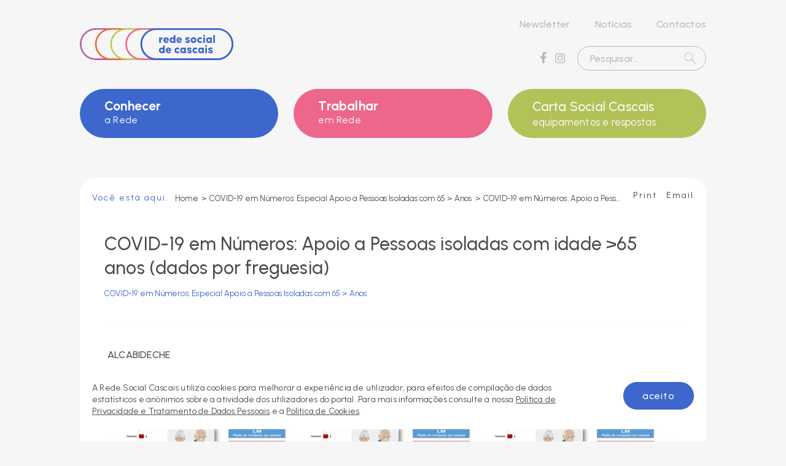

--- FILE ---
content_type: text/html; charset=UTF-8
request_url: https://www.redesocialcascais.net/covid-19-em-numeros-especial-apoio-a-pessoas-com-65-anos/covid-19-em-numeros-apoio-a-pessoas-isoladas-com-idade-65-anos-dados-por-freguesia/
body_size: 18059
content:
<!DOCTYPE html>
<html dir="ltr" lang="pt-PT" prefix="og: https://ogp.me/ns#">

<head>
	<meta charset="UTF-8">
	<meta name="viewport" content="width=device-width, initial-scale=1">
	<title>COVID-19 em Números: Apoio a Pessoas isoladas com idade &gt;65 anos (dados por freguesia) | Rede SocialRede Social</title>
	<link rel="profile" href="http://gmpg.org/xfn/11">
	<link rel="pingback" href="https://www.redesocialcascais.net/app/xmlrpc.php">

	<link rel="apple-touch-icon" sizes="180x180" href="https://www.redesocialcascais.net/files/themes/cmcascais2022/apple-touch-icon.png">
	<link rel="icon" type="image/png" sizes="32x32" href="https://www.redesocialcascais.net/files/themes/cmcascais2022/favicon-32x32.png">
	<link rel="icon" type="image/png" sizes="16x16" href="https://www.redesocialcascais.net/files/themes/cmcascais2022/favicon-16x16.png">
	<link rel="manifest" href="https://www.redesocialcascais.net/files/themes/cmcascais2022/site.webmanifest">
	<link rel="mask-icon" href="https://www.redesocialcascais.net/files/themes/cmcascais2022/safari-pinned-tab.svg" color="#3d67cc">
	<meta name="msapplication-TileColor" content="#ffffff">
	<meta name="theme-color" content="#ffffff">

	<link rel="preconnect" href="https://fonts.googleapis.com">
	<link rel="preconnect" href="https://fonts.gstatic.com" crossorigin>
	<link href="https://fonts.googleapis.com/css2?family=Urbanist:ital,wght@0,400;0,500;0,700;1,400;1,500;1,700&display=swap" rel="stylesheet">

	
		<!-- All in One SEO 4.9.2 - aioseo.com -->
	<meta name="robots" content="max-image-preview:large" />
	<link rel="canonical" href="https://www.redesocialcascais.net/covid-19-em-numeros-especial-apoio-a-pessoas-com-65-anos/covid-19-em-numeros-apoio-a-pessoas-isoladas-com-idade-65-anos-dados-por-freguesia/" />
	<meta name="generator" content="All in One SEO (AIOSEO) 4.9.2" />

		<!-- Google tag (gtag.js) -->
<script async src="https://www.googletagmanager.com/gtag/js?id=G-Y76LP1H9PV"></script>
<script>
  window.dataLayer = window.dataLayer || [];
  function gtag(){dataLayer.push(arguments);}
  gtag('js', new Date());

  gtag('config', 'G-Y76LP1H9PV');
</script>
		<meta property="og:locale" content="pt_PT" />
		<meta property="og:site_name" content="Rede Social da Câmara Municipal de Cascais" />
		<meta property="og:type" content="article" />
		<meta property="og:title" content="COVID-19 em Números: Apoio a Pessoas isoladas com idade &gt;65 anos (dados por freguesia) | Rede Social" />
		<meta property="og:url" content="https://www.redesocialcascais.net/covid-19-em-numeros-especial-apoio-a-pessoas-com-65-anos/covid-19-em-numeros-apoio-a-pessoas-isoladas-com-idade-65-anos-dados-por-freguesia/" />
		<meta property="og:image" content="https://www.redesocialcascais.net/files/uploads/2020/06/alc1-1.jpg" />
		<meta property="og:image:secure_url" content="https://www.redesocialcascais.net/files/uploads/2020/06/alc1-1.jpg" />
		<meta property="og:image:width" content="1908" />
		<meta property="og:image:height" content="1432" />
		<meta property="article:published_time" content="2020-06-30T15:13:15+00:00" />
		<meta property="article:modified_time" content="2020-06-30T18:47:47+00:00" />
		<meta name="twitter:card" content="summary" />
		<meta name="twitter:title" content="COVID-19 em Números: Apoio a Pessoas isoladas com idade &gt;65 anos (dados por freguesia) | Rede Social" />
		<meta name="twitter:image" content="https://www.redesocialcascais.net/files/uploads/2020/06/alc1-1.jpg" />
		<script type="application/ld+json" class="aioseo-schema">
			{"@context":"https:\/\/schema.org","@graph":[{"@type":"BreadcrumbList","@id":"https:\/\/www.redesocialcascais.net\/covid-19-em-numeros-especial-apoio-a-pessoas-com-65-anos\/covid-19-em-numeros-apoio-a-pessoas-isoladas-com-idade-65-anos-dados-por-freguesia\/#breadcrumblist","itemListElement":[{"@type":"ListItem","@id":"https:\/\/www.redesocialcascais.net#listItem","position":1,"name":"In\u00edcio","item":"https:\/\/www.redesocialcascais.net","nextItem":{"@type":"ListItem","@id":"https:\/\/www.redesocialcascais.net\/covid-19-em-numeros-especial-apoio-a-pessoas-com-65-anos\/#listItem","name":"COVID-19 em N\u00fameros: Especial Apoio a Pessoas Isoladas com 65 > Anos"}},{"@type":"ListItem","@id":"https:\/\/www.redesocialcascais.net\/covid-19-em-numeros-especial-apoio-a-pessoas-com-65-anos\/#listItem","position":2,"name":"COVID-19 em N\u00fameros: Especial Apoio a Pessoas Isoladas com 65 > Anos","item":"https:\/\/www.redesocialcascais.net\/covid-19-em-numeros-especial-apoio-a-pessoas-com-65-anos\/","nextItem":{"@type":"ListItem","@id":"https:\/\/www.redesocialcascais.net\/covid-19-em-numeros-especial-apoio-a-pessoas-com-65-anos\/covid-19-em-numeros-apoio-a-pessoas-isoladas-com-idade-65-anos-dados-por-freguesia\/#listItem","name":"COVID-19 em N\u00fameros: Apoio a Pessoas isoladas com idade >65 anos (dados por freguesia)"},"previousItem":{"@type":"ListItem","@id":"https:\/\/www.redesocialcascais.net#listItem","name":"In\u00edcio"}},{"@type":"ListItem","@id":"https:\/\/www.redesocialcascais.net\/covid-19-em-numeros-especial-apoio-a-pessoas-com-65-anos\/covid-19-em-numeros-apoio-a-pessoas-isoladas-com-idade-65-anos-dados-por-freguesia\/#listItem","position":3,"name":"COVID-19 em N\u00fameros: Apoio a Pessoas isoladas com idade >65 anos (dados por freguesia)","previousItem":{"@type":"ListItem","@id":"https:\/\/www.redesocialcascais.net\/covid-19-em-numeros-especial-apoio-a-pessoas-com-65-anos\/#listItem","name":"COVID-19 em N\u00fameros: Especial Apoio a Pessoas Isoladas com 65 > Anos"}}]},{"@type":"Organization","@id":"https:\/\/www.redesocialcascais.net\/#organization","name":"Rede Social Cascais","description":"C\u00e2mara Municipal de Cascais","url":"https:\/\/www.redesocialcascais.net\/","logo":{"@type":"ImageObject","url":"https:\/\/www.redesocialcascais.net\/files\/uploads\/2020\/11\/rsc_logo_gray_S.png","@id":"https:\/\/www.redesocialcascais.net\/covid-19-em-numeros-especial-apoio-a-pessoas-com-65-anos\/covid-19-em-numeros-apoio-a-pessoas-isoladas-com-idade-65-anos-dados-por-freguesia\/#organizationLogo","width":256,"height":100},"image":{"@id":"https:\/\/www.redesocialcascais.net\/covid-19-em-numeros-especial-apoio-a-pessoas-com-65-anos\/covid-19-em-numeros-apoio-a-pessoas-isoladas-com-idade-65-anos-dados-por-freguesia\/#organizationLogo"}},{"@type":"WebPage","@id":"https:\/\/www.redesocialcascais.net\/covid-19-em-numeros-especial-apoio-a-pessoas-com-65-anos\/covid-19-em-numeros-apoio-a-pessoas-isoladas-com-idade-65-anos-dados-por-freguesia\/#webpage","url":"https:\/\/www.redesocialcascais.net\/covid-19-em-numeros-especial-apoio-a-pessoas-com-65-anos\/covid-19-em-numeros-apoio-a-pessoas-isoladas-com-idade-65-anos-dados-por-freguesia\/","name":"COVID-19 em N\u00fameros: Apoio a Pessoas isoladas com idade >65 anos (dados por freguesia) | Rede Social","inLanguage":"pt-PT","isPartOf":{"@id":"https:\/\/www.redesocialcascais.net\/#website"},"breadcrumb":{"@id":"https:\/\/www.redesocialcascais.net\/covid-19-em-numeros-especial-apoio-a-pessoas-com-65-anos\/covid-19-em-numeros-apoio-a-pessoas-isoladas-com-idade-65-anos-dados-por-freguesia\/#breadcrumblist"},"datePublished":"2020-06-30T15:13:15+00:00","dateModified":"2020-06-30T18:47:47+00:00"},{"@type":"WebSite","@id":"https:\/\/www.redesocialcascais.net\/#website","url":"https:\/\/www.redesocialcascais.net\/","name":"Rede Social","description":"C\u00e2mara Municipal de Cascais","inLanguage":"pt-PT","publisher":{"@id":"https:\/\/www.redesocialcascais.net\/#organization"}}]}
		</script>
		<!-- All in One SEO -->

<link rel='dns-prefetch' href='//maps.googleapis.com' />
<link rel="alternate" type="application/rss+xml" title="Rede Social &raquo; Feed" href="https://www.redesocialcascais.net/feed/" />
<link rel="alternate" type="application/rss+xml" title="Rede Social &raquo; Feed de comentários" href="https://www.redesocialcascais.net/comments/feed/" />
<link rel="alternate" title="oEmbed (JSON)" type="application/json+oembed" href="https://www.redesocialcascais.net/wp-json/oembed/1.0/embed?url=https%3A%2F%2Fwww.redesocialcascais.net%2Fcovid-19-em-numeros-especial-apoio-a-pessoas-com-65-anos%2Fcovid-19-em-numeros-apoio-a-pessoas-isoladas-com-idade-65-anos-dados-por-freguesia%2F" />
<link rel="alternate" title="oEmbed (XML)" type="text/xml+oembed" href="https://www.redesocialcascais.net/wp-json/oembed/1.0/embed?url=https%3A%2F%2Fwww.redesocialcascais.net%2Fcovid-19-em-numeros-especial-apoio-a-pessoas-com-65-anos%2Fcovid-19-em-numeros-apoio-a-pessoas-isoladas-com-idade-65-anos-dados-por-freguesia%2F&#038;format=xml" />
<style id='wp-img-auto-sizes-contain-inline-css' type='text/css'>
img:is([sizes=auto i],[sizes^="auto," i]){contain-intrinsic-size:3000px 1500px}
/*# sourceURL=wp-img-auto-sizes-contain-inline-css */
</style>
<style id='wp-emoji-styles-inline-css' type='text/css'>

	img.wp-smiley, img.emoji {
		display: inline !important;
		border: none !important;
		box-shadow: none !important;
		height: 1em !important;
		width: 1em !important;
		margin: 0 0.07em !important;
		vertical-align: -0.1em !important;
		background: none !important;
		padding: 0 !important;
	}
/*# sourceURL=wp-emoji-styles-inline-css */
</style>
<style id='classic-theme-styles-inline-css' type='text/css'>
/*! This file is auto-generated */
.wp-block-button__link{color:#fff;background-color:#32373c;border-radius:9999px;box-shadow:none;text-decoration:none;padding:calc(.667em + 2px) calc(1.333em + 2px);font-size:1.125em}.wp-block-file__button{background:#32373c;color:#fff;text-decoration:none}
/*# sourceURL=/wp-includes/css/classic-themes.min.css */
</style>
<link rel='stylesheet' id='cmcascais-preload-css' href='https://www.redesocialcascais.net/files/themes/cmcascais2022/assets/dist/cmcascais.min.css?ver=1.0.8' type='text/css' media='all' />
<link rel='stylesheet' id='cmcascais-onload-css' href='https://www.redesocialcascais.net/files/themes/cmcascais2022/assets/dist/cmcascais.min.css?ver=1.0.8' type='text/css' media='print' />
<link rel='stylesheet' id='cf7cf-style-css' href='https://www.redesocialcascais.net/files/plugins/cf7-conditional-fields/style.css?ver=2.6.7' type='text/css' media='all' />
<link rel='stylesheet' id='wp-block-paragraph-css' href='https://www.redesocialcascais.net/app/wp-includes/blocks/paragraph/style.min.css?ver=6.9' type='text/css' media='all' />
<link rel='stylesheet' id='wp-block-spacer-css' href='https://www.redesocialcascais.net/app/wp-includes/blocks/spacer/style.min.css?ver=6.9' type='text/css' media='all' />
<script type="text/javascript" src="https://www.redesocialcascais.net/app/wp-includes/js/jquery/jquery.min.js?ver=3.7.1" id="jquery-core-js"></script>
<script type="text/javascript" src="https://www.redesocialcascais.net/app/wp-includes/js/jquery/jquery-migrate.min.js?ver=3.4.1" id="jquery-migrate-js"></script>
<link rel="https://api.w.org/" href="https://www.redesocialcascais.net/wp-json/" /><link rel="alternate" title="JSON" type="application/json" href="https://www.redesocialcascais.net/wp-json/wp/v2/pages/5134" /><link rel="EditURI" type="application/rsd+xml" title="RSD" href="https://www.redesocialcascais.net/app/xmlrpc.php?rsd" />
<meta name="generator" content="WordPress 6.9" />
<link rel='shortlink' href='https://www.redesocialcascais.net/?p=5134' />
<style id="critical-css">*{-webkit-box-sizing:border-box;-moz-box-sizing:border-box;box-sizing:border-box}a,body,div,form,h1,header,html,img,li,nav,span,ul{margin:0;padding:0;border:0;font-size:100%;font:inherit;vertical-align:baseline}header,nav{display:block}ul{list-style:none}img{max-width:100%;height:auto}h1{color:#4a4a4a;font-family:Urbanist,Helvetica,Tahoma,sans-serif;text-align:left;margin-bottom:15px;font-weight:500}h1{font-size:30px}@media only screen and (max-width:600px){h1{font-size:28px}}input{background-color:transparent;border:1px solid #4a4a4a;border-radius:100px;width:100%;padding:10px 20px;font-family:Urbanist,Helvetica,Tahoma,sans-serif;font-size:16px;height:40px;color:#4a4a4a;-webkit-appearance:none;-moz-appearance:none;appearance:none;outline:0;margin-bottom:10px;font-weight:500}input:-moz-placeholder{color:#4a4a4a}input::-moz-placeholder{color:#4a4a4a}input:-ms-input-placeholder{color:#4a4a4a}input::-webkit-input-placeholder{color:#4a4a4a}input[type=submit]{width:auto;padding:10px 40px;height:auto;background-color:#3d67cc;color:#fff;border:2px solid #3d67cc;font-weight:500;letter-spacing:1px;line-height:1.2;font-size:16px}::-webkit-input-placeholder{color:#4a4a4a;opacity:1}::-moz-placeholder{color:#4a4a4a;opacity:1}:-ms-input-placeholder{color:#4a4a4a;opacity:1}:-moz-placeholder{color:#4a4a4a;opacity:1}.navigation-wrapper{margin-top:0;width:auto;position:relative;text-align:center}.navigation-wrapper .navigation{position:relative;display:inline-block;text-align:center}.menu,.menu *{margin:0;padding:0;list-style:none;-webkit-box-sizing:border-box;-moz-box-sizing:border-box;box-sizing:border-box}.menu{width:100%;display:block}.menu:after{content:" ";display:table;clear:both}.menu li{float:left;position:relative;padding:0 20px 8px}.menu li:last-child{padding-right:0}.menu li.active{background-repeat:no-repeat;-webkit-background-size:15px 15px;background-size:15px;background-position:center left}.menu li a{display:inline;position:relative;height:100%;font-size:16px;zoom:1;color:#b8b8b8;text-decoration:none}.menu>li:last-child:after{content:"";position:relative;margin-left:0}.hidden_mobile{display:block}@media only screen and (max-width:992px){.hidden_mobile{display:none}}.visible_mobile{display:none}@media only screen and (max-width:992px){.visible_mobile{display:block}}#desktop_menu{display:block}@media only screen and (max-width:992px){#desktop_menu{display:none}}#desktop_menu .row{display:-webkit-box;display:-webkit-flex;display:-ms-flexbox;display:flex}.mobile_menu_inner{overflow-y:auto;height:100%;padding:35px 60px 35px 30px}#mobile_menu{display:none;background-color:#fff;position:fixed;width:400px;top:0;right:-400px;height:100%;z-index:999;padding:0;color:#4a4a4a;z-index:12}@media only screen and (max-width:992px){#mobile_menu{display:block;width:400px;right:-400px}}@media only screen and (max-width:500px){#mobile_menu{width:100%;right:-100%}}#mobile_menu .main-menu>li:first-child>span{margin-top:0}#mobile_menu .main-menu>li>a,#mobile_menu .main-menu>li>span{color:#3d67cc;margin-top:30px;font-size:22px;padding-bottom:10px;display:block}#mobile_menu .main-menu>li>a span.hover{display:none}#mobile_menu .mobile-menu-title{color:#3d67cc;margin-top:30px;font-size:22px;padding-bottom:10px}#mobile_menu a{padding:5px 0 5px 0;font-size:16px;color:#4a4a4a;display:inline-block;text-decoration:none}#mobile_menu .main-menu{margin-bottom:-5px}#mobile_menu .menu li{padding:0;width:100%;text-align:left}#mobile_menu .navigation-wrapper .navigation{width:100%}#nav-icon{width:30px;height:20px;position:relative;margin:0 0 0 auto;-webkit-transform:rotate(0);-o-transform:rotate(0);-ms-transform:rotate(0);transform:rotate(0)}#nav-icon span{display:block;position:absolute;height:2px;width:100%;background:#3d67cc;border-radius:2px;opacity:1;left:0;-webkit-transform:rotate(0);-o-transform:rotate(0);-ms-transform:rotate(0);transform:rotate(0)}#nav-icon span:nth-child(1){top:0}#nav-icon span:nth-child(2),#nav-icon span:nth-child(3){top:9px}#nav-icon span:nth-child(4){top:18px}body,html{width:100%;min-height:100%!important;height:100%;position:relative}body{padding:0;margin:0;font-family:Urbanist,Helvetica,Tahoma,sans-serif;font-size:16px;line-height:1.3;font-weight:400;letter-spacing:.2px;-webkit-font-smoothing:antialiased;-moz-font-smoothing:antialiased;overflow-x:hidden;color:#4a4a4a;background-color:#f6f6f6;position:relative;z-index:10}body>*{z-index:11;position:relative}a{color:#3d67cc;outline:0}.clear{float:left;width:100%}.oh{overflow:hidden}.dt{display:table;width:100%}.text-right{text-align:right}.dark_bg{background-color:rgba(59,58,58,.8);height:100%;width:100%;position:fixed;top:0;left:0;z-index:12;opacity:0;visibility:hidden}.fullimg{width:100%;height:auto}.small-title{font-weight:700;color:#3d67cc;font-size:14px;letter-spacing:2px;margin-bottom:22px;overflow:hidden}.small-title .left-section{float:left}.small-title .right-section{float:right;text-align:right;font-weight:400}@media only screen and (max-width:992px){.small-title .print_email{display:none}}.small-title.mb0{margin-bottom:0}.small-title a{text-decoration:none;color:#4a4a4a}.small-title .breadcrumbs_text{display:inline-block;vertical-align:middle;margin-right:5px;margin-top:5px;margin-bottom:5px;line-height:1.2;font-weight:400}.small-title .breadcrumbs{text-transform:none;color:#4a4a4a;font-size:13px;display:inline-block;vertical-align:middle;margin-top:5px;margin-bottom:5px;letter-spacing:.2px;line-height:1.2;font-weight:400}.small-title .breadcrumbs a{text-decoration:none;color:#4a4a4a}.small-title .breadcrumbs a:first-child{margin-left:0}.small-title .breadcrumbs a:last-child{max-width:230px;white-space:nowrap;overflow:hidden;text-overflow:ellipsis}.small-title .breadcrumbs a,.small-title .breadcrumbs span{display:inline-block;vertical-align:middle;margin-right:5px}.sr-only{margin:-1px;padding:0;width:1px;height:1px;overflow:hidden;clip:rect(0 0 0 0);clip:rect(0,0,0,0);position:absolute!important;top:0;left:0}.mb20{margin-bottom:20px}.mb30{margin-bottom:30px}.mb0{margin-bottom:0}.pr10{padding-right:10px}#main-content{padding-top:290px}@media only screen and (max-width:992px){#main-content{padding-top:100px}}@media only screen and (max-width:600px){#main-content{padding-top:84px;padding-left:15px;padding-right:15px}}.container{width:93.7%;max-width:1020px;margin:0 auto;position:relative;z-index:100;padding-left:20px;padding-right:20px;margin-bottom:30px;border-radius:25px 25px 30px 30px;visibility:visible;opacity:1}@media only screen and (max-width:600px){.container{padding-left:15px;padding-right:15px}}.container:after{clear:both}@media only screen and (max-width:600px){.container{width:100%;margin-bottom:20px}}.container.nopadding{padding-left:0;padding-right:0}@media only screen and (max-width:600px){.container.nopadding{padding-left:20px;padding-right:20px}}.white_container{background-color:#fff}.container{padding-top:20px;padding-bottom:20px}.container .row{margin-left:-20px;margin-right:-20px;position:relative}.container .row:after{content:" ";display:table;clear:both}.container .col{float:left;position:relative;padding-right:20px;padding-left:20px}.container .col img{max-width:100%}.container .col100{width:100%;float:left}@media only screen and (max-width:992px){.container .col100{float:none}}.topsearch{margin-top:12px;max-width:210px;margin-left:auto;margin-right:0}.topsearch form{display:inline-block;width:100%;position:relative}.topsearch input{padding:12px 50px 12px 20px;font-size:16px;color:#b8b8b8;border-radius:20px;border:1px solid #b8b8b8}.topsearch input:-moz-placeholder{color:#b8b8b8}.topsearch input::-moz-placeholder{color:#b8b8b8}.topsearch input:-ms-input-placeholder{color:#b8b8b8}.topsearch input::-webkit-input-placeholder{color:#b8b8b8}.topsearch input[type=submit]{position:absolute;top:50%;right:16px;margin-top:-10px;width:20px;height:20px;padding:0;border:0;border-radius:0;background:url(/files/themes/cmcascais2022/assets/images/search.svg) no-repeat center center transparent;-webkit-background-size:20px 20px;background-size:20px 20px}.header{z-index:13;top:0;left:0;width:100%;position:absolute;opacity:1;color:#b8b8b8;font-weight:500}@media only screen and (max-width:992px){.header{background-color:#f6f6f6;position:fixed}}.header .container{padding-top:30px;padding-bottom:0}@media only screen and (max-width:992px){.header .container{padding-top:20px;padding-bottom:20px;margin-bottom:0}}@media only screen and (max-width:600px){.header .container{padding-left:15px;padding-right:15px}}.header .logo{display:table-cell;vertical-align:middle;overflow:hidden}.header .logo a{float:left}.header .logo img{max-width:250px;width:100%;height:auto;float:left}@media only screen and (max-width:992px){.header .logo img{max-width:190px}}.header .right_menu{display:table-cell;vertical-align:middle}.header #desktop_menu{padding:0;z-index:101}.header #desktop_menu.has-4-items .row{grid-template-columns:repeat(4,1fr)}.header #desktop_menu .row{width:100%;margin-left:0;margin-right:0;display:grid;grid-template-columns:repeat(3,1fr);-webkit-column-gap:25px;-moz-column-gap:25px;column-gap:25px}.header #desktop_menu .row>li{position:relative}.header #desktop_menu .row>li:nth-child(1){z-index:1}.header #desktop_menu .row>li:nth-child(1)>span{background-color:#3d67cc}.header #desktop_menu .row>li:nth-child(2){z-index:2}.header #desktop_menu .row>li:nth-child(2)>span{background-color:#ed678a}.header #desktop_menu .row>li:nth-child(3){z-index:1}.header #desktop_menu .row>li:nth-child(3)>a{background-color:#b3c159}.header #desktop_menu .row>li:nth-child(4){z-index:1}.header #desktop_menu .row>li:nth-child(4)>a{background-color:#ed6a3b}.header #desktop_menu .row>li>a,.header #desktop_menu .row>li>span{padding:14px 40px;z-index:2;font-size:18px;font-weight:500;height:80px;display:-webkit-box;display:-webkit-flex;display:-ms-flexbox;display:flex;-webkit-box-align:center;-webkit-align-items:center;-ms-flex-align:center;align-items:center;-webkit-flex-wrap:wrap;-ms-flex-wrap:wrap;flex-wrap:wrap;width:100%;color:#fff;border-radius:60px;position:relative}.header #desktop_menu .row>li>a span:not(.hover),.header #desktop_menu .row>li>span span:not(.hover){font-size:21px;font-weight:700;display:block;width:100%}.header #desktop_menu .row>li>a span.hover{position:absolute;top:0;left:0;width:100%;height:100%;display:-webkit-box;display:-webkit-flex;display:-ms-flexbox;display:flex;-webkit-box-align:center;-webkit-align-items:center;-ms-flex-align:center;align-items:center;padding:14px 40px;opacity:0}.header #desktop_menu .row>li>.sub-menu{visibility:hidden;opacity:0;position:absolute;width:100%;top:0;left:0;margin-bottom:0;padding:80px 0 0 0;overflow:hidden;color:#4a4a4a;z-index:1;border-radius:40px 40px 25px 25px;background-color:#fff}.header #desktop_menu .row>li>.sub-menu>li{width:100%;padding:0;margin:0;border-bottom:1px solid #d8d8d8}.header #desktop_menu .row>li>.sub-menu>li a{display:inline-block;width:100%;padding:15px 40px;background-color:#fff;color:#4a4a4a;font-weight:500;font-size:16px;white-space:normal}.header #desktop_menu .row>li>.sub-menu>li:last-child{border-bottom:0}.header #desktop_menu .row>li>.sub-menu>li .sub-menu{border-top:1px solid #d8d8d8}.header #desktop_menu .row>li>.sub-menu>li .sub-menu li:first-child a{padding-top:15px}.header #desktop_menu .row>li>.sub-menu>li .sub-menu li:last-child a{padding-bottom:15px}.header #desktop_menu .row>li>.sub-menu>li .sub-menu li a{padding-left:55px!important;font-size:.9em!important;padding-top:10px;padding-bottom:10px}.header #desktop_menu .row>li a{font-size:21px;text-decoration:none}.categories a{display:inline-block;border:1px solid #3d67cc;border-radius:20px;font-size:12px;padding:3px 10px;text-decoration:none;color:#3d67cc;margin-right:10px}.categories a:last-child{margin-right:0}.posts_content{padding:0}.posts_content .row{margin-left:0;margin-right:0}.posts_content .col100{padding:0;padding-bottom:60px}@media only screen and (max-width:992px){.posts_content .col100{padding-bottom:0}}.posts_content .col100 .box{padding:20px 25px}@media only screen and (max-width:992px){.posts_content .col100 .box{padding:20px}}@media only screen and (max-width:600px){.posts_content .col100 .box{padding:20px 15px}}.posts_content .post_top{padding:20px;position:relative}.post_content_padding{padding-left:20px;padding-right:20px}@media only screen and (max-width:600px){.post_content_padding{padding-left:0;padding-right:0}}.post_content_title_padding{width:-webkit-calc(100% - 80px);width:calc(100% - 80px);margin-left:40px;border-bottom:1px solid #f6f6f6;padding:0 0 20px 0!important}@media only screen and (max-width:600px){.post_content_title_padding{width:-webkit-calc(100% - 40px);width:calc(100% - 40px);margin-left:20px}}.featured_img{overflow:hidden;margin-bottom:30px;border-radius:20px}.featured_img img{float:left}</style>		<style type="text/css" id="wp-custom-css">
			.separador-azul {
    width: 100%; /* Acompanha a largura total da página */
    max-width: 100%; /* Garante que não ultrapasse a largura */
    height: 3px; /* Altura do separador; ajuste conforme desejar */
    background-color: #3D67CC; /* Cor do separador; altere o código hexadecimal para a cor desejada */
    border-radius: 30px; /* Arredonda as pontas */
    border: none;  /* Remove qualquer borda padrão */
    margin: 0px 0; /* Espaçamento acima e abaixo do separador */
}

.separador-rosa {
    width: 100%; /* Acompanha a largura total da página */
    max-width: 100%; /* Garante que não ultrapasse a largura */
    height: 3px; /* Altura do separador; ajuste conforme desejar */
    background-color: #ED678A; /* Cor do separador; altere o código hexadecimal para a cor desejada */
    border-radius: 30px; /* Arredonda as pontas */
    border: none;  /* Remove qualquer borda padrão */
    margin: 0px 0; /* Espaçamento acima e abaixo do separador */
}

.separador-verde {
    width: 100%; /* Acompanha a largura total da página */
    max-width: 100%; /* Garante que não ultrapasse a largura */
    height: 3px; /* Altura do separador; ajuste conforme desejar */
    background-color: #B3C159; /* Cor do separador; altere o código hexadecimal para a cor desejada */
    border-radius: 30px; /* Arredonda as pontas */
    border: none;  /* Remove qualquer borda padrão */
    margin: 0px 0; /* Espaçamento acima e abaixo do separador */
}


.separador-laranja {
    width: 100%; /* Acompanha a largura total da página */
    max-width: 100%; /* Garante que não ultrapasse a largura */
    height: 3px; /* Altura do separador; ajuste conforme desejar */
    background-color: #ED6A3B; /* Cor do separador; altere o código hexadecimal para a cor desejada */
    border-radius: 30px; /* Arredonda as pontas */
    border: none;  /* Remove qualquer borda padrão */
    margin: 0px 0; /* Espaçamento acima e abaixo do separador */
}


.separador-roxo {
    width: 100%; /* Acompanha a largura total da página */
    max-width: 100%; /* Garante que não ultrapasse a largura */
    height: 3px; /* Altura do separador; ajuste conforme desejar */
    background-color: #B164A5; /* Cor do separador; altere o código hexadecimal para a cor desejada */
    border-radius: 30px; /* Arredonda as pontas */
    border: none;  /* Remove qualquer borda padrão */
    margin: 0px 0; /* Espaçamento acima e abaixo do separador */
}


 





:root {
  --azul_rs: #3D6AB3;
  --roxo_rs: #AA67AA;
  --verde_rs: #42B972;
	--verdeclaro_rs: #BBD85F;
  --amarelo_rs: #FDB940;
	--rosa_rs: #F26E8A;
	--rosaclaro_rs: #F59896;
	--laranja_rs: #F37144;
	--laranja_radar: #EC8223;
}



/* Estilos gerais para a forma */
.caixa-redonda {
  display: inline-block;
  padding: 5px 15px;
  border: 2.5px solid;
  border-radius: 50px;
	margin-bottom: 10px;
  background-color: transparent;
  font-size: 16px;
  font-weight: bold;
  text-align: center;
  cursor: default;
  user-select: none;
	height: center;
  line-height: normal;
}


/* Classes para cores específicas */
.caixa-redonda-azul_rs {
  border-color: var(--azul_rs);
  color: var(--azul_rs);
}

.caixa-redonda-roxo_rs {
  border-color: var(--roxo_rs);
  color: var(--roxo_rs);
}

.caixa-redonda-verde_rs {
  border-color: var(--verde_rs);
  color: var(--verde_rs);
}

.caixa-redonda-verdeclaro_rs {
  border-color: var(--verdeclaro_rs);
  color: var(--verdeclaro_rs);
}

.caixa-redonda-amarelo_rs {
  border-color: var( --amarelo_rs);
  color: var(--amarelo_rs);
}

.caixa-redonda-rosa_rs {
  border-color: var(--rosa_rs);
  color: var(--rosa_rs);
}

.caixa-redonda-rosaclaro_rs {
  border-color: var(--rosaclaro_rs);
  color: var(--rosaclaro_rs);
}

.caixa-redonda-laranja_rs {
  border-color: var(--laranja_rs);
  color: var(--laranja_rs);
}


.caixa-redonda-laranja_radar {
  border-color: var(--laranja_radar);
  color: var(--laranja_radar);
}

/* 

   Botao Sinalização RADAR 

*/
.botao-sinalizacao-laranja_radar {
  background-color: var(--laranja_radar);
	border-color: var(--laranja_radar);
  color: var(--laranja_radar);
	padding: 20px 25px;
	font-weight: bold;
	cursor: pointer;
	transition: all 0.3s ease;
}
#botao_sinalizacao {
	text-align: center;
	padding-bottom: 50px;

}
.botao-sinalizacao-laranja_radar:hover {
		background-color: #f6f6f6;
  	color: var(--azul_rs) !important;
    border-color: #f6f6f6 !important;
}

/* Código do menu principal*/
body #desktop_menu .menu-carta-social-cascaisequipamentos-e-respostas a { height: 80px !important; 
}
body #desktop_menu .menu-conhecer-a-rede span { height: 80px  !important;
}

body #desktop_menu .menu-trabalhar-em-rede span { height: 80px  !important;
}

body #desktop_menu .menu-conhecer-a-rede span { height: 80px  !important;
}

/* Remover Gradient do Slider da Homepage */
.slick-slide::before,
.slick-slide::after  {
     background: none !important;
}
/* --- */

/*******************************************
 *          TABELA MENTORIA (DESKTOP)
 *******************************************/
.tabela-mentoria {
    border-collapse: collapse;
    border: none !important;
    padding-bottom: 25px;
    width: 100%;
}

.tabela-mentoria td:first-child,
.tabela-mentoria th:first-child {
    width: 280px !important;
}

.tabela-mentoria td,
.tabela-mentoria th {
    padding-left: 10px !important;
    border: none !important;
}

.tabela-mentoria-titulo {
    padding-top: 25px;
    padding-left: 0px !important;
    border: none !important;
}

.tabela-mentoria-titulo td:first-child,
.tabela-mentoria-titulo th:first-child {
    padding-left: 0px !important;
    width: 280px;
    border: none !important;
}

.tabela-mentoria td:first-child,
.tabela-mentoria th:first-child {
    padding-left: 0px;
    width: 280px !important;
}

.tabela-mentoria-titulo td,
.tabela-mentoria-titulo th {
    padding-left: 0px !important;
    border: none !important;
}

.tabela-mentoria tr:nth-child(odd) {
    color: #3d67cc;
}

.tabela-mentoria tr:nth-child(even) {
    color: #4a4a4a;
}

.tabela-mentoria th:nth-child(2),
.tabela-mentoria td:nth-child(2) {
    padding-left: 10px !important;
}



/*******************************************
 *               RESPONSIVO
 *         (TELEMÓVEIS / MOBILE)
 *******************************************/
@media (max-width: 600px) {

    .tabela-mentoria,
    .tabela-mentoria-titulo {
        width: 100%;
        display: block;
    }

    .tabela-mentoria tr,
    .tabela-mentoria-titulo tr {
        display: block;
        margin-bottom: 15px;
    }

    .tabela-mentoria td,
    .tabela-mentoria th,
    .tabela-mentoria-titulo td,
    .tabela-mentoria-titulo th {
        display: block;
        width: 100% !important;
        padding-left: 0 !important;
        text-align: left !important;
    }

    /* Remove larguras fixas no mobile */
    .tabela-mentoria td:first-child,
    .tabela-mentoria th:first-child,
    .tabela-mentoria-titulo td:first-child,
    .tabela-mentoria-titulo th:first-child {
        width: 100% !important;
    }
}
/*-----------------------*/

@media (max-width: 600px) {

    .tabela-mentoria,
    .tabela-mentoria tr,
    .tabela-mentoria td,
    .tabela-mentoria th {
        display: table !important;
        width: auto !important;
    }

    .tabela-mentoria tr {
        display: table-row !important;
    }

    .tabela-mentoria td,
    .tabela-mentoria th {
        display: table-cell !important;
        vertical-align: middle;
        padding: 8px 10px !important;
    }

    /* Força as duas colunas a ficarem lado a lado */
    .tabela-mentoria td:first-child,
    .tabela-mentoria th:first-child {
        width: 50% !important;
    }

    .tabela-mentoria td:nth-child(2),
    .tabela-mentoria th:nth-child(2) {
        width: 50% !important;
    }
}

/* Contorno de Imagens Rodapé Destaque*/

.footer-highlights-wrapper img {
  /* border-radius: 50%;  */
	
	/* Metade da largura/altura para ser um círculo */
  
	/* Adicione também uma borda sólida para visualizar a borda */
  border: 1px solid #e4e4e4;
}

/* fim de contorno rodapé */		</style>
		<style id='global-styles-inline-css' type='text/css'>
:root{--wp--preset--aspect-ratio--square: 1;--wp--preset--aspect-ratio--4-3: 4/3;--wp--preset--aspect-ratio--3-4: 3/4;--wp--preset--aspect-ratio--3-2: 3/2;--wp--preset--aspect-ratio--2-3: 2/3;--wp--preset--aspect-ratio--16-9: 16/9;--wp--preset--aspect-ratio--9-16: 9/16;--wp--preset--color--black: #000;--wp--preset--color--cyan-bluish-gray: #abb8c3;--wp--preset--color--white: #FFF;--wp--preset--color--pale-pink: #f78da7;--wp--preset--color--vivid-red: #cf2e2e;--wp--preset--color--luminous-vivid-orange: #ff6900;--wp--preset--color--luminous-vivid-amber: #fcb900;--wp--preset--color--light-green-cyan: #7bdcb5;--wp--preset--color--vivid-green-cyan: #00d084;--wp--preset--color--pale-cyan-blue: #8ed1fc;--wp--preset--color--vivid-cyan-blue: #0693e3;--wp--preset--color--vivid-purple: #9b51e0;--wp--preset--color--gray: #7F7F7F;--wp--preset--color--mediumgray: #4A4A4A;--wp--preset--color--lightgray: #B8B8B8;--wp--preset--color--lightestgray: #F6F6F6;--wp--preset--color--cream: #FBECD6;--wp--preset--color--teal: #50E3C2;--wp--preset--color--blue: #3D67CC;--wp--preset--color--lightblue: #90CFCE;--wp--preset--color--orange: #ED6A3B;--wp--preset--color--pink: #ED678A;--wp--preset--color--lightpink: #FF9999;--wp--preset--color--purple: #B164A5;--wp--preset--color--lightpurple: #B595E6;--wp--preset--color--yellow: #FAB82F;--wp--preset--color--green: #4BB166;--wp--preset--color--lightgreen: #B3C159;--wp--preset--gradient--vivid-cyan-blue-to-vivid-purple: linear-gradient(135deg,rgb(6,147,227) 0%,rgb(155,81,224) 100%);--wp--preset--gradient--light-green-cyan-to-vivid-green-cyan: linear-gradient(135deg,rgb(122,220,180) 0%,rgb(0,208,130) 100%);--wp--preset--gradient--luminous-vivid-amber-to-luminous-vivid-orange: linear-gradient(135deg,rgb(252,185,0) 0%,rgb(255,105,0) 100%);--wp--preset--gradient--luminous-vivid-orange-to-vivid-red: linear-gradient(135deg,rgb(255,105,0) 0%,rgb(207,46,46) 100%);--wp--preset--gradient--very-light-gray-to-cyan-bluish-gray: linear-gradient(135deg,rgb(238,238,238) 0%,rgb(169,184,195) 100%);--wp--preset--gradient--cool-to-warm-spectrum: linear-gradient(135deg,rgb(74,234,220) 0%,rgb(151,120,209) 20%,rgb(207,42,186) 40%,rgb(238,44,130) 60%,rgb(251,105,98) 80%,rgb(254,248,76) 100%);--wp--preset--gradient--blush-light-purple: linear-gradient(135deg,rgb(255,206,236) 0%,rgb(152,150,240) 100%);--wp--preset--gradient--blush-bordeaux: linear-gradient(135deg,rgb(254,205,165) 0%,rgb(254,45,45) 50%,rgb(107,0,62) 100%);--wp--preset--gradient--luminous-dusk: linear-gradient(135deg,rgb(255,203,112) 0%,rgb(199,81,192) 50%,rgb(65,88,208) 100%);--wp--preset--gradient--pale-ocean: linear-gradient(135deg,rgb(255,245,203) 0%,rgb(182,227,212) 50%,rgb(51,167,181) 100%);--wp--preset--gradient--electric-grass: linear-gradient(135deg,rgb(202,248,128) 0%,rgb(113,206,126) 100%);--wp--preset--gradient--midnight: linear-gradient(135deg,rgb(2,3,129) 0%,rgb(40,116,252) 100%);--wp--preset--font-size--small: 13px;--wp--preset--font-size--medium: 20px;--wp--preset--font-size--large: 36px;--wp--preset--font-size--x-large: 42px;--wp--preset--spacing--20: 0.44rem;--wp--preset--spacing--30: 0.67rem;--wp--preset--spacing--40: 1rem;--wp--preset--spacing--50: 1.5rem;--wp--preset--spacing--60: 2.25rem;--wp--preset--spacing--70: 3.38rem;--wp--preset--spacing--80: 5.06rem;--wp--preset--shadow--natural: 6px 6px 9px rgba(0, 0, 0, 0.2);--wp--preset--shadow--deep: 12px 12px 50px rgba(0, 0, 0, 0.4);--wp--preset--shadow--sharp: 6px 6px 0px rgba(0, 0, 0, 0.2);--wp--preset--shadow--outlined: 6px 6px 0px -3px rgb(255, 255, 255), 6px 6px rgb(0, 0, 0);--wp--preset--shadow--crisp: 6px 6px 0px rgb(0, 0, 0);}:where(.is-layout-flex){gap: 0.5em;}:where(.is-layout-grid){gap: 0.5em;}body .is-layout-flex{display: flex;}.is-layout-flex{flex-wrap: wrap;align-items: center;}.is-layout-flex > :is(*, div){margin: 0;}body .is-layout-grid{display: grid;}.is-layout-grid > :is(*, div){margin: 0;}:where(.wp-block-columns.is-layout-flex){gap: 2em;}:where(.wp-block-columns.is-layout-grid){gap: 2em;}:where(.wp-block-post-template.is-layout-flex){gap: 1.25em;}:where(.wp-block-post-template.is-layout-grid){gap: 1.25em;}.has-black-color{color: var(--wp--preset--color--black) !important;}.has-cyan-bluish-gray-color{color: var(--wp--preset--color--cyan-bluish-gray) !important;}.has-white-color{color: var(--wp--preset--color--white) !important;}.has-pale-pink-color{color: var(--wp--preset--color--pale-pink) !important;}.has-vivid-red-color{color: var(--wp--preset--color--vivid-red) !important;}.has-luminous-vivid-orange-color{color: var(--wp--preset--color--luminous-vivid-orange) !important;}.has-luminous-vivid-amber-color{color: var(--wp--preset--color--luminous-vivid-amber) !important;}.has-light-green-cyan-color{color: var(--wp--preset--color--light-green-cyan) !important;}.has-vivid-green-cyan-color{color: var(--wp--preset--color--vivid-green-cyan) !important;}.has-pale-cyan-blue-color{color: var(--wp--preset--color--pale-cyan-blue) !important;}.has-vivid-cyan-blue-color{color: var(--wp--preset--color--vivid-cyan-blue) !important;}.has-vivid-purple-color{color: var(--wp--preset--color--vivid-purple) !important;}.has-black-background-color{background-color: var(--wp--preset--color--black) !important;}.has-cyan-bluish-gray-background-color{background-color: var(--wp--preset--color--cyan-bluish-gray) !important;}.has-white-background-color{background-color: var(--wp--preset--color--white) !important;}.has-pale-pink-background-color{background-color: var(--wp--preset--color--pale-pink) !important;}.has-vivid-red-background-color{background-color: var(--wp--preset--color--vivid-red) !important;}.has-luminous-vivid-orange-background-color{background-color: var(--wp--preset--color--luminous-vivid-orange) !important;}.has-luminous-vivid-amber-background-color{background-color: var(--wp--preset--color--luminous-vivid-amber) !important;}.has-light-green-cyan-background-color{background-color: var(--wp--preset--color--light-green-cyan) !important;}.has-vivid-green-cyan-background-color{background-color: var(--wp--preset--color--vivid-green-cyan) !important;}.has-pale-cyan-blue-background-color{background-color: var(--wp--preset--color--pale-cyan-blue) !important;}.has-vivid-cyan-blue-background-color{background-color: var(--wp--preset--color--vivid-cyan-blue) !important;}.has-vivid-purple-background-color{background-color: var(--wp--preset--color--vivid-purple) !important;}.has-black-border-color{border-color: var(--wp--preset--color--black) !important;}.has-cyan-bluish-gray-border-color{border-color: var(--wp--preset--color--cyan-bluish-gray) !important;}.has-white-border-color{border-color: var(--wp--preset--color--white) !important;}.has-pale-pink-border-color{border-color: var(--wp--preset--color--pale-pink) !important;}.has-vivid-red-border-color{border-color: var(--wp--preset--color--vivid-red) !important;}.has-luminous-vivid-orange-border-color{border-color: var(--wp--preset--color--luminous-vivid-orange) !important;}.has-luminous-vivid-amber-border-color{border-color: var(--wp--preset--color--luminous-vivid-amber) !important;}.has-light-green-cyan-border-color{border-color: var(--wp--preset--color--light-green-cyan) !important;}.has-vivid-green-cyan-border-color{border-color: var(--wp--preset--color--vivid-green-cyan) !important;}.has-pale-cyan-blue-border-color{border-color: var(--wp--preset--color--pale-cyan-blue) !important;}.has-vivid-cyan-blue-border-color{border-color: var(--wp--preset--color--vivid-cyan-blue) !important;}.has-vivid-purple-border-color{border-color: var(--wp--preset--color--vivid-purple) !important;}.has-vivid-cyan-blue-to-vivid-purple-gradient-background{background: var(--wp--preset--gradient--vivid-cyan-blue-to-vivid-purple) !important;}.has-light-green-cyan-to-vivid-green-cyan-gradient-background{background: var(--wp--preset--gradient--light-green-cyan-to-vivid-green-cyan) !important;}.has-luminous-vivid-amber-to-luminous-vivid-orange-gradient-background{background: var(--wp--preset--gradient--luminous-vivid-amber-to-luminous-vivid-orange) !important;}.has-luminous-vivid-orange-to-vivid-red-gradient-background{background: var(--wp--preset--gradient--luminous-vivid-orange-to-vivid-red) !important;}.has-very-light-gray-to-cyan-bluish-gray-gradient-background{background: var(--wp--preset--gradient--very-light-gray-to-cyan-bluish-gray) !important;}.has-cool-to-warm-spectrum-gradient-background{background: var(--wp--preset--gradient--cool-to-warm-spectrum) !important;}.has-blush-light-purple-gradient-background{background: var(--wp--preset--gradient--blush-light-purple) !important;}.has-blush-bordeaux-gradient-background{background: var(--wp--preset--gradient--blush-bordeaux) !important;}.has-luminous-dusk-gradient-background{background: var(--wp--preset--gradient--luminous-dusk) !important;}.has-pale-ocean-gradient-background{background: var(--wp--preset--gradient--pale-ocean) !important;}.has-electric-grass-gradient-background{background: var(--wp--preset--gradient--electric-grass) !important;}.has-midnight-gradient-background{background: var(--wp--preset--gradient--midnight) !important;}.has-small-font-size{font-size: var(--wp--preset--font-size--small) !important;}.has-medium-font-size{font-size: var(--wp--preset--font-size--medium) !important;}.has-large-font-size{font-size: var(--wp--preset--font-size--large) !important;}.has-x-large-font-size{font-size: var(--wp--preset--font-size--x-large) !important;}
/*# sourceURL=global-styles-inline-css */
</style>
<style id='wp-block-library-inline-css' type='text/css'>
:root{--wp-block-synced-color:#7a00df;--wp-block-synced-color--rgb:122,0,223;--wp-bound-block-color:var(--wp-block-synced-color);--wp-editor-canvas-background:#ddd;--wp-admin-theme-color:#007cba;--wp-admin-theme-color--rgb:0,124,186;--wp-admin-theme-color-darker-10:#006ba1;--wp-admin-theme-color-darker-10--rgb:0,107,160.5;--wp-admin-theme-color-darker-20:#005a87;--wp-admin-theme-color-darker-20--rgb:0,90,135;--wp-admin-border-width-focus:2px}@media (min-resolution:192dpi){:root{--wp-admin-border-width-focus:1.5px}}.wp-element-button{cursor:pointer}:root .has-very-light-gray-background-color{background-color:#eee}:root .has-very-dark-gray-background-color{background-color:#313131}:root .has-very-light-gray-color{color:#eee}:root .has-very-dark-gray-color{color:#313131}:root .has-vivid-green-cyan-to-vivid-cyan-blue-gradient-background{background:linear-gradient(135deg,#00d084,#0693e3)}:root .has-purple-crush-gradient-background{background:linear-gradient(135deg,#34e2e4,#4721fb 50%,#ab1dfe)}:root .has-hazy-dawn-gradient-background{background:linear-gradient(135deg,#faaca8,#dad0ec)}:root .has-subdued-olive-gradient-background{background:linear-gradient(135deg,#fafae1,#67a671)}:root .has-atomic-cream-gradient-background{background:linear-gradient(135deg,#fdd79a,#004a59)}:root .has-nightshade-gradient-background{background:linear-gradient(135deg,#330968,#31cdcf)}:root .has-midnight-gradient-background{background:linear-gradient(135deg,#020381,#2874fc)}:root{--wp--preset--font-size--normal:16px;--wp--preset--font-size--huge:42px}.has-regular-font-size{font-size:1em}.has-larger-font-size{font-size:2.625em}.has-normal-font-size{font-size:var(--wp--preset--font-size--normal)}.has-huge-font-size{font-size:var(--wp--preset--font-size--huge)}.has-text-align-center{text-align:center}.has-text-align-left{text-align:left}.has-text-align-right{text-align:right}.has-fit-text{white-space:nowrap!important}#end-resizable-editor-section{display:none}.aligncenter{clear:both}.items-justified-left{justify-content:flex-start}.items-justified-center{justify-content:center}.items-justified-right{justify-content:flex-end}.items-justified-space-between{justify-content:space-between}.screen-reader-text{border:0;clip-path:inset(50%);height:1px;margin:-1px;overflow:hidden;padding:0;position:absolute;width:1px;word-wrap:normal!important}.screen-reader-text:focus{background-color:#ddd;clip-path:none;color:#444;display:block;font-size:1em;height:auto;left:5px;line-height:normal;padding:15px 23px 14px;text-decoration:none;top:5px;width:auto;z-index:100000}html :where(.has-border-color){border-style:solid}html :where([style*=border-top-color]){border-top-style:solid}html :where([style*=border-right-color]){border-right-style:solid}html :where([style*=border-bottom-color]){border-bottom-style:solid}html :where([style*=border-left-color]){border-left-style:solid}html :where([style*=border-width]){border-style:solid}html :where([style*=border-top-width]){border-top-style:solid}html :where([style*=border-right-width]){border-right-style:solid}html :where([style*=border-bottom-width]){border-bottom-style:solid}html :where([style*=border-left-width]){border-left-style:solid}html :where(img[class*=wp-image-]){height:auto;max-width:100%}:where(figure){margin:0 0 1em}html :where(.is-position-sticky){--wp-admin--admin-bar--position-offset:var(--wp-admin--admin-bar--height,0px)}@media screen and (max-width:600px){html :where(.is-position-sticky){--wp-admin--admin-bar--position-offset:0px}}
/*wp_block_styles_on_demand_placeholder:69688c90ded38*/
/*# sourceURL=wp-block-library-inline-css */
</style>
<link rel='stylesheet' id='slick-css' href='https://www.redesocialcascais.net/files/themes/cmcascais2022/assets/third-party/slick/slick.css?ver=1.8.1' type='text/css' media='all' />
<link rel='stylesheet' id='daterangepicker-css' href='https://www.redesocialcascais.net/files/themes/cmcascais2022/assets/third-party/daterangepicker/daterangepicker.css?ver=3.1' type='text/css' media='all' />
<link rel='stylesheet' id='contact-form-7-css' href='https://www.redesocialcascais.net/files/plugins/contact-form-7/includes/css/styles.css?ver=6.1.4' type='text/css' media='all' />
</head>

<body class="wp-singular page-template-default page page-id-5134 page-child parent-pageid-5058 wp-theme-cmcascais2022 nojQuery">

	<header id="header" class="header">

		<div class="container nopadding mb0">
			<div class="dt">
				<div id="logo-wrapper" class="logo">
					<a href="https://www.redesocialcascais.net">
						<img width="250" height="52" src="https://www.redesocialcascais.net/files/themes/cmcascais2022/assets/images/rsc_logo.svg" />
					</a>
				</div>

				<div class="right_menu">
					<div class="hidden_mobile">
																			<div id="navigation" class="navigation-wrapper text-right">
								<nav class="navigation" role="navigation">
									<ul id="menu-top-menu" class="dropdown-menu menu"><li class="menu-newsletter"><a href="https://www.redesocialcascais.net/newsletter/">Newsletter</a></li><li class="menu-noticias"><a href="https://www.redesocialcascais.net/noticias/">Notícias</a></li><li class="menu-contactos"><a href="https://www.redesocialcascais.net/contactos/">Contactos</a></li></ul>								</nav>
							</div><!-- #navigation -->
												<div class="topsearch" style="float: right;">
							<form action="/" method="get" accept-charset="utf-8" id="search-form">
								<input name="s" type="text" class="mb0" placeholder="Pesquisar..." value="">
								<input type="submit" value="">
							</form>
						</div>
													<div class="social-links" style="float: right; margin: 22px 20px 0 0px;">
								<style>
									.header .social-links a {
										margin-left: 10px;
									}

									.header .social-links a svg path {
										fill: #b8b8b8;
									}
								</style>
																	<a href="https://www.facebook.com/redesocialcascais" target="_blank" rel="noopener"><svg width="10" height="18" xmlns="http://www.w3.org/2000/svg"><path d="M3 18h3.7v-8h2.6l.6-3.3H6.7V4.2c0-.9.9-1.4 1.7-1.4H10V.1H7.2C4.5-.2 3 1.8 3 4.2v2.4H0V10h3v8Z" transform="translate(-881 -4413) translate(-1 4082) translate(882 331)" fill="#FFF" stroke="none" stroke-width="1" fill-rule="evenodd"/></svg><span class="sr-only">Facebook</span></a>
																	<a href="https://www.instagram.com/redesocialcascais_oficial/" target="_blank" rel="noopener"><svg width="16" height="16" xmlns="http://www.w3.org/2000/svg"><path d="M38.4 2.4h7.2a3 3 0 0 1 3 3v7.2a3 3 0 0 1-3 3h-7.2a3 3 0 0 1-3-3V5.4a3 3 0 0 1 3-3M42 6a2.9 2.9 0 0 1 0 5.8 2.9 2.9 0 0 1 0-5.8m0-1.5c2.4 0 4.4 2 4.4 4.4 0 2.4-2 4.4-4.4 4.4-2.4 0-4.3-2-4.3-4.4 0-2.4 2-4.4 4.3-4.4m4.3-.8c.5 0 1 .4 1 1 0 .4-.5.8-1 .8a1 1 0 0 1-1-.9c0-.5.5-1 1-1m-8-2.7h7.4C48 1 50 3 50 5.3v7.4c0 2.3-2 4.3-4.3 4.3h-7.4C36 17 34 15 34 12.7V5.3C34 3 36 1 38.3 1" transform="translate(-915 -4414) translate(-1 4082) translate(882 331)" fill="#FFF" stroke="none" stroke-width="1" fill-rule="evenodd"/></svg><span class="sr-only">Instagram</span></a>
															</div>
											</div>
					<div class="visible_mobile">
						<div id="nav-icon">
							<span></span>
							<span></span>
							<span></span>
							<span></span>
						</div>
					</div>
				</div>
			</div>
		</div>

		
		<div id="desktop_menu" class="container has-3-items">
							<ul id="menu-main-menu" class="row main-menu"><li class="menu-conhecer-a-rede"><span><span style="height:60px !important">Conhecer <span style="height:0px !important; font-size: .75em; font-weight: lighter"> a Rede</span></span></span>
<ul class="sub-menu">
<li class="menu-o-que-e-rede-social"><a href="https://www.redesocialcascais.net/conhecer-a-rede/o-que-e-rede-social/">O que é Rede Social?</a>
	<ul class="sub-menu">
<li class="menu-ecos-da-comunidade"><a href="https://www.redesocialcascais.net/ecos-da-comunidade/">Ecos da comunidade</a></li>	</ul>
</li><li class="menu-como-funciona"><a href="https://www.redesocialcascais.net/conhecer-a-rede/como-funciona/">Como funciona?</a></li><li class="menu-quem-sao-os-membros"><a href="https://www.redesocialcascais.net/conhecer-a-rede/quem-sao-os-membros/">Quem são os membros?</a></li><li class="menu-como-se-tornar-membro"><a href="https://www.redesocialcascais.net/conhecer-a-rede/como-se-tornar-membro/">Como se tornar membro?</a></li><li class="menu-plenarios"><a href="https://www.redesocialcascais.net/trabalhar-em-rede/plenarios/">Plenários</a></li></ul>
</li><li class="menu-trabalhar-em-rede"><span><span style="height:60px !important">Trabalhar <span style="height:0px !important; font-size: .75em; font-weight: lighter"> em Rede</span></span></span>
<ul class="sub-menu">
<li class="menu-cascais-global-network"><a href="https://www.redesocialcascais.net/cascais-global-network-erasmus/">Cascais Global Network</a></li><li class="menu-radar-social-cascais"><a href="https://www.redesocialcascais.net/radar-social-cascais/">Radar Social Cascais</a></li><li class="menu-formacoes"><a href="https://www.redesocialcascais.net/formacoes/">Formações</a>
	<ul class="sub-menu">
<li class="menu-programa-de-mentoria"><a href="https://www.redesocialcascais.net/rede-social-de-cascais-promove-programa-de-mentoria/">Programa de Mentoria</a></li>	</ul>
</li><li class="menu-diagnostico-social"><a href="https://www.redesocialcascais.net/trabalhar-em-rede/diagnostico-social/">Diagnóstico Social</a>
	<ul class="sub-menu">
<li class="menu-diagnostico-social-2024"><a href="https://www.redesocialcascais.net/diagnostico-social-2024/">Diagnóstico Social – 2024</a></li>	</ul>
</li><li class="menu-plano-estrategico-2020-2030"><a href="https://www.redesocialcascais.net/trabalhar-em-rede/plano-de-desenvolvimento-social/">Plano Estratégico 2020-2030</a>
	<ul class="sub-menu">
<li class="menu-ciclo-de-planeamento"><a href="https://www.redesocialcascais.net/monitorizacao-do-plano-de-iniciativas-de-desenvolvimento-social-2020-2023/">Ciclo de planeamento</a></li><li class="menu-planos-de-iniciativas-anuais"><a href="https://www.redesocialcascais.net/planos-de-iniciativas-anuais/">Planos de Iniciativas Anuais</a></li><li class="menu-documentos-concetuais-e-metodologicos"><a href="https://www.redesocialcascais.net/documentos-concetuais-e-metodologicos-2/">Documentos Concetuais e Metodológicos</a></li><li class="menu-tertulias-da-rede-social"><a href="https://www.redesocialcascais.net/tertulias-da-rede-social/">Tertúlias da Rede Social</a></li>	</ul>
</li><li class="menu-recursos-e-estudos"><a href="https://www.redesocialcascais.net/trabalhar-em-rede/recursos-estudos/">Recursos e Estudos</a>
	<ul class="sub-menu">
<li class="menu-central-de-compras"><a href="https://cascaiscompras.pt/" target="_blank">Central de Compras</a></li>	</ul>
</li></ul>
</li><li class="menu-carta-social-cascaisequipamentos-e-respostas"><a href="https://cartasocial.cascais.pt/">Carta Social Cascais<span style="font-size:.8em; font-weight: lighter;">equipamentos e respostas</span></a></li></ul>					</div>

		<div class="dark_bg"></div>

		<div id="mobile_menu">
			<div class="mobile_menu_inner">
									<ul id="menu-main-menu-1" class="row main-menu"><li class="menu-conhecer-a-rede"><span><span style="height:60px !important">Conhecer <span style="height:0px !important; font-size: .75em; font-weight: lighter"> a Rede</span></span></span>
<ul class="sub-menu">
<li class="menu-o-que-e-rede-social"><a href="https://www.redesocialcascais.net/conhecer-a-rede/o-que-e-rede-social/">O que é Rede Social?</a>
	<ul class="sub-menu">
<li class="menu-ecos-da-comunidade"><a href="https://www.redesocialcascais.net/ecos-da-comunidade/">Ecos da comunidade</a></li>	</ul>
</li><li class="menu-como-funciona"><a href="https://www.redesocialcascais.net/conhecer-a-rede/como-funciona/">Como funciona?</a></li><li class="menu-quem-sao-os-membros"><a href="https://www.redesocialcascais.net/conhecer-a-rede/quem-sao-os-membros/">Quem são os membros?</a></li><li class="menu-como-se-tornar-membro"><a href="https://www.redesocialcascais.net/conhecer-a-rede/como-se-tornar-membro/">Como se tornar membro?</a></li><li class="menu-plenarios"><a href="https://www.redesocialcascais.net/trabalhar-em-rede/plenarios/">Plenários</a></li></ul>
</li><li class="menu-trabalhar-em-rede"><span><span style="height:60px !important">Trabalhar <span style="height:0px !important; font-size: .75em; font-weight: lighter"> em Rede</span></span></span>
<ul class="sub-menu">
<li class="menu-cascais-global-network"><a href="https://www.redesocialcascais.net/cascais-global-network-erasmus/">Cascais Global Network</a></li><li class="menu-radar-social-cascais"><a href="https://www.redesocialcascais.net/radar-social-cascais/">Radar Social Cascais</a></li><li class="menu-formacoes"><a href="https://www.redesocialcascais.net/formacoes/">Formações</a>
	<ul class="sub-menu">
<li class="menu-programa-de-mentoria"><a href="https://www.redesocialcascais.net/rede-social-de-cascais-promove-programa-de-mentoria/">Programa de Mentoria</a></li>	</ul>
</li><li class="menu-diagnostico-social"><a href="https://www.redesocialcascais.net/trabalhar-em-rede/diagnostico-social/">Diagnóstico Social</a>
	<ul class="sub-menu">
<li class="menu-diagnostico-social-2024"><a href="https://www.redesocialcascais.net/diagnostico-social-2024/">Diagnóstico Social – 2024</a></li>	</ul>
</li><li class="menu-plano-estrategico-2020-2030"><a href="https://www.redesocialcascais.net/trabalhar-em-rede/plano-de-desenvolvimento-social/">Plano Estratégico 2020-2030</a>
	<ul class="sub-menu">
<li class="menu-ciclo-de-planeamento"><a href="https://www.redesocialcascais.net/monitorizacao-do-plano-de-iniciativas-de-desenvolvimento-social-2020-2023/">Ciclo de planeamento</a></li><li class="menu-planos-de-iniciativas-anuais"><a href="https://www.redesocialcascais.net/planos-de-iniciativas-anuais/">Planos de Iniciativas Anuais</a></li><li class="menu-documentos-concetuais-e-metodologicos"><a href="https://www.redesocialcascais.net/documentos-concetuais-e-metodologicos-2/">Documentos Concetuais e Metodológicos</a></li><li class="menu-tertulias-da-rede-social"><a href="https://www.redesocialcascais.net/tertulias-da-rede-social/">Tertúlias da Rede Social</a></li>	</ul>
</li><li class="menu-recursos-e-estudos"><a href="https://www.redesocialcascais.net/trabalhar-em-rede/recursos-estudos/">Recursos e Estudos</a>
	<ul class="sub-menu">
<li class="menu-central-de-compras"><a href="https://cascaiscompras.pt/" target="_blank">Central de Compras</a></li>	</ul>
</li></ul>
</li><li class="menu-carta-social-cascaisequipamentos-e-respostas"><a href="https://cartasocial.cascais.pt/">Carta Social Cascais<span style="font-size:.8em; font-weight: lighter;">equipamentos e respostas</span></a></li></ul>				
				<div class="mobile-menu-title">Participar na rede</div>
									<div id="primary" class="main-menu navigation-wrapper">
						<nav class="navigation" role="navigation">
							<ul id="menu-top-menu-1" class="dropdown-menu menu"><li class="menu-newsletter"><a href="https://www.redesocialcascais.net/newsletter/">Newsletter</a></li><li class="menu-noticias"><a href="https://www.redesocialcascais.net/noticias/">Notícias</a></li><li class="menu-contactos"><a href="https://www.redesocialcascais.net/contactos/">Contactos</a></li></ul>						</nav>
					</div><!-- #navigation -->
								<a class="mb30" href="/?s=">Pesquisar</a>
			</div>
		</div>

	</header>

	<div id="main-content" class="clear">

	<div id="primary" class="content-area clear">
		<div id="content" class="site-content clear" role="main">
			<div class="container white_container posts_content">
				<div class="row">
					<div class="col col100">
					
<div class="post_top">
    <div class="small-title mb0 oh">
        <div class="small-title">
            <div class="left-section">
                <div class="breadcrumbs_text">Você está aqui:</div>
                <div class="breadcrumbs">
                    <a href="https://www.redesocialcascais.net">Home</a><span> &gt; </span><a href="https://www.redesocialcascais.net/covid-19-em-numeros-especial-apoio-a-pessoas-com-65-anos/">COVID-19 em Números: Especial Apoio a Pessoas Isoladas com 65 > Anos</a><span> &gt; </span><a href="https://www.redesocialcascais.net/covid-19-em-numeros-especial-apoio-a-pessoas-com-65-anos/covid-19-em-numeros-apoio-a-pessoas-isoladas-com-idade-65-anos-dados-por-freguesia/">COVID-19 em Números: Apoio a Pessoas isoladas com idade >65 anos (dados por freguesia)</a>                </div>
            </div>
            <div class="right-section">
                                    <div class="print_email">
                        <a href="javascript:;" id="print" class="pr10">Print</a>
                        <a href="mailto:?subject=COVID-19 em Números: Apoio a Pessoas isoladas com idade >65 anos (dados por freguesia)&body=Um%20link%20da%20Rede%20Social%20de%20Cascais%20que%20lhe%20pode%20interessar:%20https://www.redesocialcascais.net/covid-19-em-numeros-especial-apoio-a-pessoas-com-65-anos/covid-19-em-numeros-apoio-a-pessoas-isoladas-com-idade-65-anos-dados-por-freguesia/">Email</a>
                    </div>
                            </div>
        </div>
    </div>
</div>
						<div class="box mb20 post_content_title_padding">
							<h1 class="title">COVID-19 em Números: Apoio a Pessoas isoladas com idade >65 anos (dados por freguesia)</h1>
							<div class="date mb20">COVID-19 em Números: Especial Apoio a Pessoas Isoladas com 65 > Anos</div>
						</div>
						<div class="post_content_padding">
							<div class="box">
								
								
<p><strong>ALCABIDECHE</strong></p>



<div class="wp-block-kobu-custom-blocks-slider-gallery slider-gallery gallery-container hidden"><div class="gallery-nav" role="list"><div class="slide" role="listitem"><div class="thumbnail-wrapper" style="background-image:url(https://www.redesocialcascais.net/files/uploads/2020/06/alc1-1-300x225.jpg)"><img decoding="async" src="https://www.redesocialcascais.net/files/uploads/2020/06/alc1-1-300x225.jpg" alt=""/></div></div><div class="slide" role="listitem"><div class="thumbnail-wrapper" style="background-image:url(https://www.redesocialcascais.net/files/uploads/2020/06/alc2-300x225.jpg)"><img decoding="async" src="https://www.redesocialcascais.net/files/uploads/2020/06/alc2-300x225.jpg" alt=""/></div></div><div class="slide" role="listitem"><div class="thumbnail-wrapper" style="background-image:url(https://www.redesocialcascais.net/files/uploads/2020/06/alc3-300x224.jpg)"><img decoding="async" src="https://www.redesocialcascais.net/files/uploads/2020/06/alc3-300x224.jpg" alt=""/></div></div><div class="slide" role="listitem"><div class="thumbnail-wrapper" style="background-image:url(https://www.redesocialcascais.net/files/uploads/2020/06/alc4-300x225.jpg)"><img decoding="async" src="https://www.redesocialcascais.net/files/uploads/2020/06/alc4-300x225.jpg" alt=""/></div></div></div><div class="gallery thumbnail-gallery" role="list"><div class="slide" role="listitem"><div class="figure-wrapper" style="background-image:url(https://www.redesocialcascais.net/files/uploads/2020/06/alc1-1.jpg)"><figure><img decoding="async" src="https://www.redesocialcascais.net/files/uploads/2020/06/alc1-1.jpg" alt=""/></figure></div></div><div class="slide" role="listitem"><div class="figure-wrapper" style="background-image:url(https://www.redesocialcascais.net/files/uploads/2020/06/alc2.jpg)"><figure><img decoding="async" src="https://www.redesocialcascais.net/files/uploads/2020/06/alc2.jpg" alt=""/></figure></div></div><div class="slide" role="listitem"><div class="figure-wrapper" style="background-image:url(https://www.redesocialcascais.net/files/uploads/2020/06/alc3.jpg)"><figure><img decoding="async" src="https://www.redesocialcascais.net/files/uploads/2020/06/alc3.jpg" alt=""/></figure></div></div><div class="slide" role="listitem"><div class="figure-wrapper" style="background-image:url(https://www.redesocialcascais.net/files/uploads/2020/06/alc4.jpg)"><figure><img decoding="async" src="https://www.redesocialcascais.net/files/uploads/2020/06/alc4.jpg" alt=""/></figure></div></div></div></div>



<div style="height:100px" aria-hidden="true" class="wp-block-spacer"></div>



<p><strong>CARCAVELOS-PAREDE</strong></p>



<div class="wp-block-kobu-custom-blocks-slider-gallery slider-gallery gallery-container hidden"><div class="gallery-nav" role="list"><div class="slide" role="listitem"><div class="thumbnail-wrapper" style="background-image:url(https://www.redesocialcascais.net/files/uploads/2020/06/cp1-300x225.jpg)"><img decoding="async" src="https://www.redesocialcascais.net/files/uploads/2020/06/cp1-300x225.jpg" alt=""/></div></div><div class="slide" role="listitem"><div class="thumbnail-wrapper" style="background-image:url(https://www.redesocialcascais.net/files/uploads/2020/06/cp2-300x225.jpg)"><img decoding="async" src="https://www.redesocialcascais.net/files/uploads/2020/06/cp2-300x225.jpg" alt=""/></div></div><div class="slide" role="listitem"><div class="thumbnail-wrapper" style="background-image:url(https://www.redesocialcascais.net/files/uploads/2020/06/cp3-300x224.jpg)"><img decoding="async" src="https://www.redesocialcascais.net/files/uploads/2020/06/cp3-300x224.jpg" alt=""/></div></div><div class="slide" role="listitem"><div class="thumbnail-wrapper" style="background-image:url(https://www.redesocialcascais.net/files/uploads/2020/06/cp4-300x225.jpg)"><img decoding="async" src="https://www.redesocialcascais.net/files/uploads/2020/06/cp4-300x225.jpg" alt=""/></div></div></div><div class="gallery thumbnail-gallery" role="list"><div class="slide" role="listitem"><div class="figure-wrapper" style="background-image:url(https://www.redesocialcascais.net/files/uploads/2020/06/cp1.jpg)"><figure><img decoding="async" src="https://www.redesocialcascais.net/files/uploads/2020/06/cp1.jpg" alt=""/></figure></div></div><div class="slide" role="listitem"><div class="figure-wrapper" style="background-image:url(https://www.redesocialcascais.net/files/uploads/2020/06/cp2.jpg)"><figure><img decoding="async" src="https://www.redesocialcascais.net/files/uploads/2020/06/cp2.jpg" alt=""/></figure></div></div><div class="slide" role="listitem"><div class="figure-wrapper" style="background-image:url(https://www.redesocialcascais.net/files/uploads/2020/06/cp3.jpg)"><figure><img decoding="async" src="https://www.redesocialcascais.net/files/uploads/2020/06/cp3.jpg" alt=""/></figure></div></div><div class="slide" role="listitem"><div class="figure-wrapper" style="background-image:url(https://www.redesocialcascais.net/files/uploads/2020/06/cp4.jpg)"><figure><img decoding="async" src="https://www.redesocialcascais.net/files/uploads/2020/06/cp4.jpg" alt=""/></figure></div></div></div></div>



<div style="height:100px" aria-hidden="true" class="wp-block-spacer"></div>



<p><strong>CASCAIS-ESTORIL</strong></p>



<div class="wp-block-kobu-custom-blocks-slider-gallery slider-gallery gallery-container hidden"><div class="gallery-nav" role="list"><div class="slide" role="listitem"><div class="thumbnail-wrapper" style="background-image:url(https://www.redesocialcascais.net/files/uploads/2020/06/ce1-300x225.jpg)"><img decoding="async" src="https://www.redesocialcascais.net/files/uploads/2020/06/ce1-300x225.jpg" alt=""/></div></div><div class="slide" role="listitem"><div class="thumbnail-wrapper" style="background-image:url(https://www.redesocialcascais.net/files/uploads/2020/06/ce2-300x225.jpg)"><img decoding="async" src="https://www.redesocialcascais.net/files/uploads/2020/06/ce2-300x225.jpg" alt=""/></div></div><div class="slide" role="listitem"><div class="thumbnail-wrapper" style="background-image:url(https://www.redesocialcascais.net/files/uploads/2020/06/ce3-300x226.jpg)"><img decoding="async" src="https://www.redesocialcascais.net/files/uploads/2020/06/ce3-300x226.jpg" alt=""/></div></div><div class="slide" role="listitem"><div class="thumbnail-wrapper" style="background-image:url(https://www.redesocialcascais.net/files/uploads/2020/06/ce4-300x225.jpg)"><img decoding="async" src="https://www.redesocialcascais.net/files/uploads/2020/06/ce4-300x225.jpg" alt=""/></div></div></div><div class="gallery thumbnail-gallery" role="list"><div class="slide" role="listitem"><div class="figure-wrapper" style="background-image:url(https://www.redesocialcascais.net/files/uploads/2020/06/ce1.jpg)"><figure><img decoding="async" src="https://www.redesocialcascais.net/files/uploads/2020/06/ce1.jpg" alt=""/></figure></div></div><div class="slide" role="listitem"><div class="figure-wrapper" style="background-image:url(https://www.redesocialcascais.net/files/uploads/2020/06/ce2.jpg)"><figure><img decoding="async" src="https://www.redesocialcascais.net/files/uploads/2020/06/ce2.jpg" alt=""/></figure></div></div><div class="slide" role="listitem"><div class="figure-wrapper" style="background-image:url(https://www.redesocialcascais.net/files/uploads/2020/06/ce3.jpg)"><figure><img decoding="async" src="https://www.redesocialcascais.net/files/uploads/2020/06/ce3.jpg" alt=""/></figure></div></div><div class="slide" role="listitem"><div class="figure-wrapper" style="background-image:url(https://www.redesocialcascais.net/files/uploads/2020/06/ce4.jpg)"><figure><img decoding="async" src="https://www.redesocialcascais.net/files/uploads/2020/06/ce4.jpg" alt=""/></figure></div></div></div></div>



<div style="height:100px" aria-hidden="true" class="wp-block-spacer"></div>



<p><strong>SÃO DOMINGOS DE RANA</strong></p>



<div class="wp-block-kobu-custom-blocks-slider-gallery slider-gallery gallery-container hidden"><div class="gallery-nav" role="list"><div class="slide" role="listitem"><div class="thumbnail-wrapper" style="background-image:url(https://www.redesocialcascais.net/files/uploads/2020/06/sdr1-1-300x225.jpg)"><img decoding="async" src="https://www.redesocialcascais.net/files/uploads/2020/06/sdr1-1-300x225.jpg" alt=""/></div></div><div class="slide" role="listitem"><div class="thumbnail-wrapper" style="background-image:url(https://www.redesocialcascais.net/files/uploads/2020/06/sdr2-300x225.jpg)"><img decoding="async" src="https://www.redesocialcascais.net/files/uploads/2020/06/sdr2-300x225.jpg" alt=""/></div></div><div class="slide" role="listitem"><div class="thumbnail-wrapper" style="background-image:url(https://www.redesocialcascais.net/files/uploads/2020/06/sdr3-300x225.jpg)"><img decoding="async" src="https://www.redesocialcascais.net/files/uploads/2020/06/sdr3-300x225.jpg" alt=""/></div></div><div class="slide" role="listitem"><div class="thumbnail-wrapper" style="background-image:url(https://www.redesocialcascais.net/files/uploads/2020/06/sdr4-300x224.jpg)"><img decoding="async" src="https://www.redesocialcascais.net/files/uploads/2020/06/sdr4-300x224.jpg" alt=""/></div></div></div><div class="gallery thumbnail-gallery" role="list"><div class="slide" role="listitem"><div class="figure-wrapper" style="background-image:url(https://www.redesocialcascais.net/files/uploads/2020/06/sdr1-1.jpg)"><figure><img decoding="async" src="https://www.redesocialcascais.net/files/uploads/2020/06/sdr1-1.jpg" alt=""/></figure></div></div><div class="slide" role="listitem"><div class="figure-wrapper" style="background-image:url(https://www.redesocialcascais.net/files/uploads/2020/06/sdr2.jpg)"><figure><img decoding="async" src="https://www.redesocialcascais.net/files/uploads/2020/06/sdr2.jpg" alt=""/></figure></div></div><div class="slide" role="listitem"><div class="figure-wrapper" style="background-image:url(https://www.redesocialcascais.net/files/uploads/2020/06/sdr3.jpg)"><figure><img decoding="async" src="https://www.redesocialcascais.net/files/uploads/2020/06/sdr3.jpg" alt=""/></figure></div></div><div class="slide" role="listitem"><div class="figure-wrapper" style="background-image:url(https://www.redesocialcascais.net/files/uploads/2020/06/sdr4.jpg)"><figure><img decoding="async" src="https://www.redesocialcascais.net/files/uploads/2020/06/sdr4.jpg" alt=""/></figure></div></div></div></div>
							</div>
						</div>
					</div>
				</div>

				<div class="footer_div">
					<a href="#" class="scroll_top"><div class="footer_div_text">Para o topo <svg width="19" height="20" xmlns="http://www.w3.org/2000/svg" xmlns:xlink="http://www.w3.org/1999/xlink"><defs><path id="a" d="M0 0H10V19H0z"/><path id="b" d="M0 0H10V19H0z"/></defs><g stroke="none" stroke-width="1" fill="none" fill-rule="evenodd"><mask fill="#fff" transform="rotate(-90 8.4 8.4) translate(6.9)"><use xlink:href="#a"/></mask><path d="M2.5 2.5h8.8c1.8 0 3.2 1.4 3.2 3.2v8.8" transform="rotate(-90 8.4 8.4) translate(0 1) rotate(45 8.5 8.5)" stroke="#FFF" stroke-linecap="round" stroke-linejoin="round"/><mask fill="#fff" transform="rotate(-90 13.4 13.4) translate(6.9)"><use xlink:href="#b"/></mask><path d="M2.5 2.5h8.8c1.8 0 3.2 1.4 3.2 3.2v8.8" transform="rotate(-90 13.4 13.4) translate(0 1) rotate(45 8.5 8.5)" stroke="#FFF" stroke-linecap="round" stroke-linejoin="round"/></g></svg></div></a>				</div>
			</div>
		</div><!-- #content -->
	</div><!-- #primary -->
	<div class="footer-highlights">
		<div class="container">
			<div class="small-title">Destaques</div>
			<div class="footer-highlights-wrapper">
											<a class="mb15" href="https://redesocialcascais.net/planos-de-iniciativas-2025/" target="_blank"><img width="640" height="905" src="https://www.redesocialcascais.net/files/uploads/2025/09/Thumbnail-Homepage-Plano-de-Iniciativas-2025.jpg" class="attachment-medium_large size-medium_large" alt="" sizes="auto, (min-width: 1100px) 220px, (min-width: 993px) 25vw, (min-width: 601px) 50vw, 100vw" decoding="async" loading="lazy" srcset="https://www.redesocialcascais.net/files/uploads/2025/09/Thumbnail-Homepage-Plano-de-Iniciativas-2025.jpg 724w, https://www.redesocialcascais.net/files/uploads/2025/09/Thumbnail-Homepage-Plano-de-Iniciativas-2025-212x300.jpg 212w" /></a>
											<a class="mb15" href="https://redesocialcascais.net/files/uploads/2023/05/Plano-Estrategico_spread_compressed.pdf" target="_blank"><img width="450" height="636" src="https://www.redesocialcascais.net/files/uploads/2023/03/capa.png" class="attachment-medium_large size-medium_large" alt="" sizes="auto, (min-width: 1100px) 220px, (min-width: 993px) 25vw, (min-width: 601px) 50vw, 100vw" decoding="async" loading="lazy" srcset="https://www.redesocialcascais.net/files/uploads/2023/03/capa.png 450w, https://www.redesocialcascais.net/files/uploads/2023/03/capa-212x300.png 212w" /></a>
											<a class="mb15" href="https://cartasocial.cascais.pt/" target="_blank"><img width="640" height="905" src="https://www.redesocialcascais.net/files/uploads/2025/12/Destaque-Rodape-Carta-Social.png" class="attachment-medium_large size-medium_large" alt="" sizes="auto, (min-width: 1100px) 220px, (min-width: 993px) 25vw, (min-width: 601px) 50vw, 100vw" decoding="async" loading="lazy" srcset="https://www.redesocialcascais.net/files/uploads/2025/12/Destaque-Rodape-Carta-Social.png 724w, https://www.redesocialcascais.net/files/uploads/2025/12/Destaque-Rodape-Carta-Social-212x300.png 212w" /></a>
											<a class="mb15" href="https://www.redesocialcascais.net/rede-social-de-cascais-promove-programa-de-mentoria/" target="_blank"><img width="640" height="905" src="https://www.redesocialcascais.net/files/uploads/2025/11/desaque-mentoria-site.png" class="attachment-medium_large size-medium_large" alt="" sizes="auto, (min-width: 1100px) 220px, (min-width: 993px) 25vw, (min-width: 601px) 50vw, 100vw" decoding="async" loading="lazy" srcset="https://www.redesocialcascais.net/files/uploads/2025/11/desaque-mentoria-site.png 724w, https://www.redesocialcascais.net/files/uploads/2025/11/desaque-mentoria-site-212x300.png 212w" /></a>
											<a class="mb15" href="https://redesocialcascais.net/radar-social-cascais/" target="_blank"><img width="640" height="905" src="https://www.redesocialcascais.net/files/uploads/2025/12/Destaque-Rodape-Radar-Social.png" class="attachment-medium_large size-medium_large" alt="" sizes="auto, (min-width: 1100px) 220px, (min-width: 993px) 25vw, (min-width: 601px) 50vw, 100vw" decoding="async" loading="lazy" srcset="https://www.redesocialcascais.net/files/uploads/2025/12/Destaque-Rodape-Radar-Social.png 724w, https://www.redesocialcascais.net/files/uploads/2025/12/Destaque-Rodape-Radar-Social-212x300.png 212w" /></a>
											<a class="mb15" href="https://redesocialcascais.net/cascais-global-network-erasmus/" target="_blank"><img width="640" height="905" src="https://www.redesocialcascais.net/files/uploads/2026/01/Destaque-Rodape-Global-Network.png" class="attachment-medium_large size-medium_large" alt="" sizes="auto, (min-width: 1100px) 220px, (min-width: 993px) 25vw, (min-width: 601px) 50vw, 100vw" decoding="async" loading="lazy" srcset="https://www.redesocialcascais.net/files/uploads/2026/01/Destaque-Rodape-Global-Network.png 724w, https://www.redesocialcascais.net/files/uploads/2026/01/Destaque-Rodape-Global-Network-212x300.png 212w" /></a>
											<a class="mb15" href="https://cascaiscompras.pt/" target="_blank"><img width="640" height="905" src="https://www.redesocialcascais.net/files/uploads/2022/09/central-de-compra_rodape_2-768x1086.png" class="attachment-medium_large size-medium_large" alt="" sizes="auto, (min-width: 1100px) 220px, (min-width: 993px) 25vw, (min-width: 601px) 50vw, 100vw" decoding="async" loading="lazy" srcset="https://www.redesocialcascais.net/files/uploads/2022/09/central-de-compra_rodape_2-768x1086.png 768w, https://www.redesocialcascais.net/files/uploads/2022/09/central-de-compra_rodape_2-212x300.png 212w, https://www.redesocialcascais.net/files/uploads/2022/09/central-de-compra_rodape_2-724x1024.png 724w, https://www.redesocialcascais.net/files/uploads/2022/09/central-de-compra_rodape_2.png 794w" /></a>
											<a class="mb15" href="https://vida.cascais.pt/servico/dadivas-de-sangue" target="_blank"><img width="640" height="905" src="https://www.redesocialcascais.net/files/uploads/2024/03/Imagem-Destaque-Site-Dadiva-de-Sangue-768x1086.png" class="attachment-medium_large size-medium_large" alt="" sizes="auto, (min-width: 1100px) 220px, (min-width: 993px) 25vw, (min-width: 601px) 50vw, 100vw" decoding="async" loading="lazy" srcset="https://www.redesocialcascais.net/files/uploads/2024/03/Imagem-Destaque-Site-Dadiva-de-Sangue-768x1086.png 768w, https://www.redesocialcascais.net/files/uploads/2024/03/Imagem-Destaque-Site-Dadiva-de-Sangue-212x300.png 212w, https://www.redesocialcascais.net/files/uploads/2024/03/Imagem-Destaque-Site-Dadiva-de-Sangue-724x1024.png 724w, https://www.redesocialcascais.net/files/uploads/2024/03/Imagem-Destaque-Site-Dadiva-de-Sangue.png 794w" /></a>
							</div>
		</div>
	</div>


</div><!-- #main-content -->

<footer id="footer-wrap" class="site-footer clear" role="contentinfo">
	<div class="cream_container">
		<div class="container">
			<div class="row">
				<div class="col col25">
											<div class="footer_title">Conhecer a Rede</div>
														<a class="footer_links" href="https://www.redesocialcascais.net/conhecer-a-rede/o-que-e-rede-social/">O que é Rede Social?</a>
													<a class="footer_links" href="https://www.redesocialcascais.net/conhecer-a-rede/como-funciona/">Como funciona?</a>
													<a class="footer_links" href="https://www.redesocialcascais.net/conhecer-a-rede/quem-sao-os-membros/">Quem são os membros?</a>
													<a class="footer_links" href="https://www.redesocialcascais.net/conhecer-a-rede/como-se-tornar-membro/">Como se tornar membro?</a>
													<a class="footer_links" href="https://www.redesocialcascais.net/trabalhar-em-rede/plenarios/">Plenários</a>
									</div>
				<div class="col col25">
											<div class="footer_title">Trabalhar em Rede</div>
														<a class="footer_links" href="https://www.redesocialcascais.net/ja-arrancou-a-central-de-compras-da-rede-social/">Central de Compras</a>
													<a class="footer_links" href="https://www.redesocialcascais.net/rede-social-de-cascais-promove-programa-de-mentoria/">Programa de Mentoria</a>
													<a class="footer_links" href="https://www.redesocialcascais.net/formacoes/">Formações</a>
													<a class="footer_links" href="https://www.redesocialcascais.net/trabalhar-em-rede/diagnostico-social/">Diagnóstico Social</a>
													<a class="footer_links" href="https://www.redesocialcascais.net/trabalhar-em-rede/plano-de-desenvolvimento-social/">Plano Estratégico 2020-2030</a>
													<a class="footer_links" href="https://www.redesocialcascais.net/planos-de-iniciativas-anuais/">Planos de Iniciativas Anuais</a>
													<a class="footer_links" href="https://www.redesocialcascais.net/trabalhar-em-rede/recursos-estudos/">Recursos e Estudos</a>
									</div>
				<div class="col col25">
											<div class="footer_title">Carta Social Cascais </div>
										</div>
				<div class="col col25">
					<div class="footer_title">Participar</div>

					
					
					<div class="contact_group">
													<div class="phone_group">
								<div class="phone">214 815 036</div>
																	<div class="phone_subtitle">Rede Social Cascais</div>
																<div class="days">2ª a 6ª das 9h00 às 17h00</div>
								<div class="phone_info">Chamada para contactos da rede fixa/móvel nacional - Custo da chamada aplicado de acordo com o tarifário do cliente junto da sua operadora.</div>
							</div>
												<div class="email_group">
							<img class="email_icon" src="https://www.redesocialcascais.net/files/themes/cmcascais2022/assets/images/email.svg" alt="">
							<div class="email_text"><a href="mailto:rede.social@cm-cascais.pt">Envie um email</a></div>
						</div>
					</div>
													<a class="footer_links" href="https://www.redesocialcascais.net/contactos/">Contactos</a>
													<a class="footer_links" href="http://www.redesocialcascais.net/noticias/">Notícias</a>
													<a class="footer_links" href="https://www.redesocialcascais.net/newsletter/">Newsletter</a>
													<a class="footer_links" href="https://www.redesocialcascais.net/politica-de-privacidade-e-tratamento-de-dados-pessoais/">Política de Privacidade e Tratamento de Dados Pessoais</a>
													<a class="footer_links" href="https://www.redesocialcascais.net/politica-de-cookies/">Política de Cookies</a>
									</div>
			</div>
		</div>
	</div>

	<div class="blue_container copyright-wrapper">
		<div class="container nopadding">
			<div class="dt">
				<div class="copyright dtc">
					<div id="copyright" role="contentinfo" class="clr">2026 &copy; Rede Social de Cascais &bull; Todos os direitos reservados.</div><!-- #copyright -->
					<div class="credits"><a href="https://kobu.agency" target="_blank">Made by KOBU</a></div>
				</div>
				<div class="footer_img dtc">
											<div class="social-links">
															<a href="https://www.facebook.com/redesocialcascais" target="_blank" rel="noopener"><svg width="10" height="18" xmlns="http://www.w3.org/2000/svg"><path d="M3 18h3.7v-8h2.6l.6-3.3H6.7V4.2c0-.9.9-1.4 1.7-1.4H10V.1H7.2C4.5-.2 3 1.8 3 4.2v2.4H0V10h3v8Z" transform="translate(-881 -4413) translate(-1 4082) translate(882 331)" fill="#FFF" stroke="none" stroke-width="1" fill-rule="evenodd"/></svg><span class="sr-only">Facebook</span></a>
															<a href="https://www.instagram.com/redesocialcascais_oficial/" target="_blank" rel="noopener"><svg width="16" height="16" xmlns="http://www.w3.org/2000/svg"><path d="M38.4 2.4h7.2a3 3 0 0 1 3 3v7.2a3 3 0 0 1-3 3h-7.2a3 3 0 0 1-3-3V5.4a3 3 0 0 1 3-3M42 6a2.9 2.9 0 0 1 0 5.8 2.9 2.9 0 0 1 0-5.8m0-1.5c2.4 0 4.4 2 4.4 4.4 0 2.4-2 4.4-4.4 4.4-2.4 0-4.3-2-4.3-4.4 0-2.4 2-4.4 4.3-4.4m4.3-.8c.5 0 1 .4 1 1 0 .4-.5.8-1 .8a1 1 0 0 1-1-.9c0-.5.5-1 1-1m-8-2.7h7.4C48 1 50 3 50 5.3v7.4c0 2.3-2 4.3-4.3 4.3h-7.4C36 17 34 15 34 12.7V5.3C34 3 36 1 38.3 1" transform="translate(-915 -4414) translate(-1 4082) translate(882 331)" fill="#FFF" stroke="none" stroke-width="1" fill-rule="evenodd"/></svg><span class="sr-only">Instagram</span></a>
													</div>
										<img width="156" height="34" src="https://www.redesocialcascais.net/files/themes/cmcascais2022/assets/images/rsc_logo_white.svg" />
				</div>
			</div>

		</div>
	</div>
</footer>

<script type="speculationrules">
{"prefetch":[{"source":"document","where":{"and":[{"href_matches":"/*"},{"not":{"href_matches":["/app/wp-*.php","/app/wp-admin/*","/files/uploads/*","/files/*","/files/plugins/*","/files/themes/cmcascais2022/*","/*\\?(.+)"]}},{"not":{"selector_matches":"a[rel~=\"nofollow\"]"}},{"not":{"selector_matches":".no-prefetch, .no-prefetch a"}}]},"eagerness":"conservative"}]}
</script>
<script type="module"  src="https://www.redesocialcascais.net/files/plugins/all-in-one-seo-pack/dist/Lite/assets/table-of-contents.95d0dfce.js?ver=4.9.2" id="aioseo/js/src/vue/standalone/blocks/table-of-contents/frontend.js-js"></script>
<script type="text/javascript" src="https://maps.googleapis.com/maps/api/js?key=AIzaSyBRvP-AaXNd2UWcs16HKFFqi4MW-clj4ZA&amp;ver=6.9" id="google_maps-js" data-wp-strategy="async"></script>
<script type="text/javascript" id="cmcascais-js-extra">
/* <![CDATA[ */
var _theme_config = {"theme_path":"https://www.redesocialcascais.net/files/themes/cmcascais2022","strings":{"pause_video":"Pausar v\u00eddeo","play_video":"Iniciar v\u00eddeo","stop_video":"Parar v\u00eddeo","mute":"Desativar som","unmute":"Reativar som","fullscreen":"Ecr\u00e3 inteiro","restart":"Reiniciar","current_time":"Current time","previous":"Anterior","next":"Pr\u00f3ximo","page":"P\u00e1gina"},"cookies":{"cookie_text":"\u003Cp\u003EA Rede Social Cascais utiliza cookies para melhorar a experi\u00eancia de utilizador, para efeitos de compila\u00e7\u00e3o de dados estat\u00edsticos e an\u00f3nimos sobre a atividade dos utilizadores do portal. Para mais informa\u00e7\u00f5es consulte a nossa \u003Ca href=\"https://www.redesocialcascais.net/politica-de-privacidade-e-tratamento-de-dados-pessoais/\"\u003EPol\u00edtica de Privacidade e Tratamento de Dados Pessoais\u003C/a\u003E e a \u003Ca href=\"https://www.redesocialcascais.net/politica-de-cookies/\"\u003EPol\u00edtica de Cookies\u003C/a\u003E.\u003C/p\u003E\n","button_text":"aceito"},"date_range_locale":{"applyLabel":"aplicar","cancelLabel":"limpar","fromLabel":"de","toLabel":"a","customRangeLabel":"Selecionar dias","weekLabel":"S","daysOfWeek":{"su":"D","mo":"S","tu":"T","we":"Q","th":"Q","fr":"S","sa":"S"},"monthNames":{"january":"janeiro","february":"fevereiro","march":"mar\u00e7o","april":"abril","may":"maio","june":"junho","july":"julho","august":"agosto","september":"setembro","october":"outubro","november":"novembro","december":"dezembro"},"ranges":{"today":"Hoje","yesterday":"Ontem","last7days":"\u00daltimos 7 dias","last30days":"\u00daltimos 30 dias","thisMonth":"Este m\u00eas","lastmonth":"M\u00eas passado"}},"slick":"1","daterangepicker":"1"};
//# sourceURL=cmcascais-js-extra
/* ]]> */
</script>
<script type="text/javascript" src="https://www.redesocialcascais.net/files/themes/cmcascais2022/assets/dist/cmcascais.min.js?ver=1.0.8" id="cmcascais-js"></script>
<script type="text/javascript" src="https://www.redesocialcascais.net/files/themes/cmcascais2022/assets/third-party/slick/slick.min.js?ver=1.8.1" id="slick-js"></script>
<script type="text/javascript" src="https://www.redesocialcascais.net/files/themes/cmcascais2022/assets/third-party/daterangepicker/moment.min.js?ver=3.1" id="daterangepicker-moment-js"></script>
<script type="text/javascript" src="https://www.redesocialcascais.net/files/themes/cmcascais2022/assets/third-party/daterangepicker/daterangepicker.min.js?ver=3.1" id="daterangepicker-js"></script>
<script type="text/javascript" src="https://www.redesocialcascais.net/app/wp-includes/js/dist/hooks.min.js?ver=dd5603f07f9220ed27f1" id="wp-hooks-js"></script>
<script type="text/javascript" src="https://www.redesocialcascais.net/app/wp-includes/js/dist/i18n.min.js?ver=c26c3dc7bed366793375" id="wp-i18n-js"></script>
<script type="text/javascript" id="wp-i18n-js-after">
/* <![CDATA[ */
wp.i18n.setLocaleData( { 'text direction\u0004ltr': [ 'ltr' ] } );
//# sourceURL=wp-i18n-js-after
/* ]]> */
</script>
<script type="text/javascript" src="https://www.redesocialcascais.net/files/plugins/contact-form-7/includes/swv/js/index.js?ver=6.1.4" id="swv-js"></script>
<script type="text/javascript" id="contact-form-7-js-translations">
/* <![CDATA[ */
( function( domain, translations ) {
	var localeData = translations.locale_data[ domain ] || translations.locale_data.messages;
	localeData[""].domain = domain;
	wp.i18n.setLocaleData( localeData, domain );
} )( "contact-form-7", {"translation-revision-date":"2024-08-13 18:06:19+0000","generator":"GlotPress\/4.0.1","domain":"messages","locale_data":{"messages":{"":{"domain":"messages","plural-forms":"nplurals=2; plural=n != 1;","lang":"pt"},"This contact form is placed in the wrong place.":["Este formul\u00e1rio de contacto est\u00e1 colocado no s\u00edtio errado."],"Error:":["Erro:"]}},"comment":{"reference":"includes\/js\/index.js"}} );
//# sourceURL=contact-form-7-js-translations
/* ]]> */
</script>
<script type="text/javascript" id="contact-form-7-js-before">
/* <![CDATA[ */
var wpcf7 = {
    "api": {
        "root": "https:\/\/www.redesocialcascais.net\/wp-json\/",
        "namespace": "contact-form-7\/v1"
    },
    "cached": 1
};
//# sourceURL=contact-form-7-js-before
/* ]]> */
</script>
<script type="text/javascript" src="https://www.redesocialcascais.net/files/plugins/contact-form-7/includes/js/index.js?ver=6.1.4" id="contact-form-7-js"></script>
<script type="text/javascript" id="wpcf7cf-scripts-js-extra">
/* <![CDATA[ */
var wpcf7cf_global_settings = {"ajaxurl":"https://www.redesocialcascais.net/app/wp-admin/admin-ajax.php"};
//# sourceURL=wpcf7cf-scripts-js-extra
/* ]]> */
</script>
<script type="text/javascript" src="https://www.redesocialcascais.net/files/plugins/cf7-conditional-fields/js/scripts.js?ver=2.6.7" id="wpcf7cf-scripts-js"></script>
<script type="text/javascript" src="https://www.google.com/recaptcha/api.js?render=6LencMYUAAAAAFn0CHqLaTWN_AD3cNElYsUi15Zk&amp;ver=3.0" id="google-recaptcha-js"></script>
<script type="text/javascript" src="https://www.redesocialcascais.net/app/wp-includes/js/dist/vendor/wp-polyfill.min.js?ver=3.15.0" id="wp-polyfill-js"></script>
<script type="text/javascript" id="wpcf7-recaptcha-js-before">
/* <![CDATA[ */
var wpcf7_recaptcha = {
    "sitekey": "6LencMYUAAAAAFn0CHqLaTWN_AD3cNElYsUi15Zk",
    "actions": {
        "homepage": "homepage",
        "contactform": "contactform"
    }
};
//# sourceURL=wpcf7-recaptcha-js-before
/* ]]> */
</script>
<script type="text/javascript" src="https://www.redesocialcascais.net/files/plugins/contact-form-7/modules/recaptcha/index.js?ver=6.1.4" id="wpcf7-recaptcha-js"></script>
<script id="wp-emoji-settings" type="application/json">
{"baseUrl":"https://s.w.org/images/core/emoji/17.0.2/72x72/","ext":".png","svgUrl":"https://s.w.org/images/core/emoji/17.0.2/svg/","svgExt":".svg","source":{"concatemoji":"https://www.redesocialcascais.net/app/wp-includes/js/wp-emoji-release.min.js?ver=6.9"}}
</script>
<script type="module">
/* <![CDATA[ */
/*! This file is auto-generated */
const a=JSON.parse(document.getElementById("wp-emoji-settings").textContent),o=(window._wpemojiSettings=a,"wpEmojiSettingsSupports"),s=["flag","emoji"];function i(e){try{var t={supportTests:e,timestamp:(new Date).valueOf()};sessionStorage.setItem(o,JSON.stringify(t))}catch(e){}}function c(e,t,n){e.clearRect(0,0,e.canvas.width,e.canvas.height),e.fillText(t,0,0);t=new Uint32Array(e.getImageData(0,0,e.canvas.width,e.canvas.height).data);e.clearRect(0,0,e.canvas.width,e.canvas.height),e.fillText(n,0,0);const a=new Uint32Array(e.getImageData(0,0,e.canvas.width,e.canvas.height).data);return t.every((e,t)=>e===a[t])}function p(e,t){e.clearRect(0,0,e.canvas.width,e.canvas.height),e.fillText(t,0,0);var n=e.getImageData(16,16,1,1);for(let e=0;e<n.data.length;e++)if(0!==n.data[e])return!1;return!0}function u(e,t,n,a){switch(t){case"flag":return n(e,"\ud83c\udff3\ufe0f\u200d\u26a7\ufe0f","\ud83c\udff3\ufe0f\u200b\u26a7\ufe0f")?!1:!n(e,"\ud83c\udde8\ud83c\uddf6","\ud83c\udde8\u200b\ud83c\uddf6")&&!n(e,"\ud83c\udff4\udb40\udc67\udb40\udc62\udb40\udc65\udb40\udc6e\udb40\udc67\udb40\udc7f","\ud83c\udff4\u200b\udb40\udc67\u200b\udb40\udc62\u200b\udb40\udc65\u200b\udb40\udc6e\u200b\udb40\udc67\u200b\udb40\udc7f");case"emoji":return!a(e,"\ud83e\u1fac8")}return!1}function f(e,t,n,a){let r;const o=(r="undefined"!=typeof WorkerGlobalScope&&self instanceof WorkerGlobalScope?new OffscreenCanvas(300,150):document.createElement("canvas")).getContext("2d",{willReadFrequently:!0}),s=(o.textBaseline="top",o.font="600 32px Arial",{});return e.forEach(e=>{s[e]=t(o,e,n,a)}),s}function r(e){var t=document.createElement("script");t.src=e,t.defer=!0,document.head.appendChild(t)}a.supports={everything:!0,everythingExceptFlag:!0},new Promise(t=>{let n=function(){try{var e=JSON.parse(sessionStorage.getItem(o));if("object"==typeof e&&"number"==typeof e.timestamp&&(new Date).valueOf()<e.timestamp+604800&&"object"==typeof e.supportTests)return e.supportTests}catch(e){}return null}();if(!n){if("undefined"!=typeof Worker&&"undefined"!=typeof OffscreenCanvas&&"undefined"!=typeof URL&&URL.createObjectURL&&"undefined"!=typeof Blob)try{var e="postMessage("+f.toString()+"("+[JSON.stringify(s),u.toString(),c.toString(),p.toString()].join(",")+"));",a=new Blob([e],{type:"text/javascript"});const r=new Worker(URL.createObjectURL(a),{name:"wpTestEmojiSupports"});return void(r.onmessage=e=>{i(n=e.data),r.terminate(),t(n)})}catch(e){}i(n=f(s,u,c,p))}t(n)}).then(e=>{for(const n in e)a.supports[n]=e[n],a.supports.everything=a.supports.everything&&a.supports[n],"flag"!==n&&(a.supports.everythingExceptFlag=a.supports.everythingExceptFlag&&a.supports[n]);var t;a.supports.everythingExceptFlag=a.supports.everythingExceptFlag&&!a.supports.flag,a.supports.everything||((t=a.source||{}).concatemoji?r(t.concatemoji):t.wpemoji&&t.twemoji&&(r(t.twemoji),r(t.wpemoji)))});
//# sourceURL=https://www.redesocialcascais.net/app/wp-includes/js/wp-emoji-loader.min.js
/* ]]> */
</script>

</body>

</html>
<!--
Performance optimized by W3 Total Cache. Learn more: https://www.boldgrid.com/w3-total-cache/?utm_source=w3tc&utm_medium=footer_comment&utm_campaign=free_plugin

Page Caching using Disk: Enhanced 

Served from: www.redesocialcascais.net @ 2026-01-15 06:43:29 by W3 Total Cache
-->

--- FILE ---
content_type: text/html; charset=utf-8
request_url: https://www.google.com/recaptcha/api2/anchor?ar=1&k=6LencMYUAAAAAFn0CHqLaTWN_AD3cNElYsUi15Zk&co=aHR0cHM6Ly93d3cucmVkZXNvY2lhbGNhc2NhaXMubmV0OjQ0Mw..&hl=en&v=PoyoqOPhxBO7pBk68S4YbpHZ&size=invisible&anchor-ms=20000&execute-ms=30000&cb=vzfrxzga07e4
body_size: 48536
content:
<!DOCTYPE HTML><html dir="ltr" lang="en"><head><meta http-equiv="Content-Type" content="text/html; charset=UTF-8">
<meta http-equiv="X-UA-Compatible" content="IE=edge">
<title>reCAPTCHA</title>
<style type="text/css">
/* cyrillic-ext */
@font-face {
  font-family: 'Roboto';
  font-style: normal;
  font-weight: 400;
  font-stretch: 100%;
  src: url(//fonts.gstatic.com/s/roboto/v48/KFO7CnqEu92Fr1ME7kSn66aGLdTylUAMa3GUBHMdazTgWw.woff2) format('woff2');
  unicode-range: U+0460-052F, U+1C80-1C8A, U+20B4, U+2DE0-2DFF, U+A640-A69F, U+FE2E-FE2F;
}
/* cyrillic */
@font-face {
  font-family: 'Roboto';
  font-style: normal;
  font-weight: 400;
  font-stretch: 100%;
  src: url(//fonts.gstatic.com/s/roboto/v48/KFO7CnqEu92Fr1ME7kSn66aGLdTylUAMa3iUBHMdazTgWw.woff2) format('woff2');
  unicode-range: U+0301, U+0400-045F, U+0490-0491, U+04B0-04B1, U+2116;
}
/* greek-ext */
@font-face {
  font-family: 'Roboto';
  font-style: normal;
  font-weight: 400;
  font-stretch: 100%;
  src: url(//fonts.gstatic.com/s/roboto/v48/KFO7CnqEu92Fr1ME7kSn66aGLdTylUAMa3CUBHMdazTgWw.woff2) format('woff2');
  unicode-range: U+1F00-1FFF;
}
/* greek */
@font-face {
  font-family: 'Roboto';
  font-style: normal;
  font-weight: 400;
  font-stretch: 100%;
  src: url(//fonts.gstatic.com/s/roboto/v48/KFO7CnqEu92Fr1ME7kSn66aGLdTylUAMa3-UBHMdazTgWw.woff2) format('woff2');
  unicode-range: U+0370-0377, U+037A-037F, U+0384-038A, U+038C, U+038E-03A1, U+03A3-03FF;
}
/* math */
@font-face {
  font-family: 'Roboto';
  font-style: normal;
  font-weight: 400;
  font-stretch: 100%;
  src: url(//fonts.gstatic.com/s/roboto/v48/KFO7CnqEu92Fr1ME7kSn66aGLdTylUAMawCUBHMdazTgWw.woff2) format('woff2');
  unicode-range: U+0302-0303, U+0305, U+0307-0308, U+0310, U+0312, U+0315, U+031A, U+0326-0327, U+032C, U+032F-0330, U+0332-0333, U+0338, U+033A, U+0346, U+034D, U+0391-03A1, U+03A3-03A9, U+03B1-03C9, U+03D1, U+03D5-03D6, U+03F0-03F1, U+03F4-03F5, U+2016-2017, U+2034-2038, U+203C, U+2040, U+2043, U+2047, U+2050, U+2057, U+205F, U+2070-2071, U+2074-208E, U+2090-209C, U+20D0-20DC, U+20E1, U+20E5-20EF, U+2100-2112, U+2114-2115, U+2117-2121, U+2123-214F, U+2190, U+2192, U+2194-21AE, U+21B0-21E5, U+21F1-21F2, U+21F4-2211, U+2213-2214, U+2216-22FF, U+2308-230B, U+2310, U+2319, U+231C-2321, U+2336-237A, U+237C, U+2395, U+239B-23B7, U+23D0, U+23DC-23E1, U+2474-2475, U+25AF, U+25B3, U+25B7, U+25BD, U+25C1, U+25CA, U+25CC, U+25FB, U+266D-266F, U+27C0-27FF, U+2900-2AFF, U+2B0E-2B11, U+2B30-2B4C, U+2BFE, U+3030, U+FF5B, U+FF5D, U+1D400-1D7FF, U+1EE00-1EEFF;
}
/* symbols */
@font-face {
  font-family: 'Roboto';
  font-style: normal;
  font-weight: 400;
  font-stretch: 100%;
  src: url(//fonts.gstatic.com/s/roboto/v48/KFO7CnqEu92Fr1ME7kSn66aGLdTylUAMaxKUBHMdazTgWw.woff2) format('woff2');
  unicode-range: U+0001-000C, U+000E-001F, U+007F-009F, U+20DD-20E0, U+20E2-20E4, U+2150-218F, U+2190, U+2192, U+2194-2199, U+21AF, U+21E6-21F0, U+21F3, U+2218-2219, U+2299, U+22C4-22C6, U+2300-243F, U+2440-244A, U+2460-24FF, U+25A0-27BF, U+2800-28FF, U+2921-2922, U+2981, U+29BF, U+29EB, U+2B00-2BFF, U+4DC0-4DFF, U+FFF9-FFFB, U+10140-1018E, U+10190-1019C, U+101A0, U+101D0-101FD, U+102E0-102FB, U+10E60-10E7E, U+1D2C0-1D2D3, U+1D2E0-1D37F, U+1F000-1F0FF, U+1F100-1F1AD, U+1F1E6-1F1FF, U+1F30D-1F30F, U+1F315, U+1F31C, U+1F31E, U+1F320-1F32C, U+1F336, U+1F378, U+1F37D, U+1F382, U+1F393-1F39F, U+1F3A7-1F3A8, U+1F3AC-1F3AF, U+1F3C2, U+1F3C4-1F3C6, U+1F3CA-1F3CE, U+1F3D4-1F3E0, U+1F3ED, U+1F3F1-1F3F3, U+1F3F5-1F3F7, U+1F408, U+1F415, U+1F41F, U+1F426, U+1F43F, U+1F441-1F442, U+1F444, U+1F446-1F449, U+1F44C-1F44E, U+1F453, U+1F46A, U+1F47D, U+1F4A3, U+1F4B0, U+1F4B3, U+1F4B9, U+1F4BB, U+1F4BF, U+1F4C8-1F4CB, U+1F4D6, U+1F4DA, U+1F4DF, U+1F4E3-1F4E6, U+1F4EA-1F4ED, U+1F4F7, U+1F4F9-1F4FB, U+1F4FD-1F4FE, U+1F503, U+1F507-1F50B, U+1F50D, U+1F512-1F513, U+1F53E-1F54A, U+1F54F-1F5FA, U+1F610, U+1F650-1F67F, U+1F687, U+1F68D, U+1F691, U+1F694, U+1F698, U+1F6AD, U+1F6B2, U+1F6B9-1F6BA, U+1F6BC, U+1F6C6-1F6CF, U+1F6D3-1F6D7, U+1F6E0-1F6EA, U+1F6F0-1F6F3, U+1F6F7-1F6FC, U+1F700-1F7FF, U+1F800-1F80B, U+1F810-1F847, U+1F850-1F859, U+1F860-1F887, U+1F890-1F8AD, U+1F8B0-1F8BB, U+1F8C0-1F8C1, U+1F900-1F90B, U+1F93B, U+1F946, U+1F984, U+1F996, U+1F9E9, U+1FA00-1FA6F, U+1FA70-1FA7C, U+1FA80-1FA89, U+1FA8F-1FAC6, U+1FACE-1FADC, U+1FADF-1FAE9, U+1FAF0-1FAF8, U+1FB00-1FBFF;
}
/* vietnamese */
@font-face {
  font-family: 'Roboto';
  font-style: normal;
  font-weight: 400;
  font-stretch: 100%;
  src: url(//fonts.gstatic.com/s/roboto/v48/KFO7CnqEu92Fr1ME7kSn66aGLdTylUAMa3OUBHMdazTgWw.woff2) format('woff2');
  unicode-range: U+0102-0103, U+0110-0111, U+0128-0129, U+0168-0169, U+01A0-01A1, U+01AF-01B0, U+0300-0301, U+0303-0304, U+0308-0309, U+0323, U+0329, U+1EA0-1EF9, U+20AB;
}
/* latin-ext */
@font-face {
  font-family: 'Roboto';
  font-style: normal;
  font-weight: 400;
  font-stretch: 100%;
  src: url(//fonts.gstatic.com/s/roboto/v48/KFO7CnqEu92Fr1ME7kSn66aGLdTylUAMa3KUBHMdazTgWw.woff2) format('woff2');
  unicode-range: U+0100-02BA, U+02BD-02C5, U+02C7-02CC, U+02CE-02D7, U+02DD-02FF, U+0304, U+0308, U+0329, U+1D00-1DBF, U+1E00-1E9F, U+1EF2-1EFF, U+2020, U+20A0-20AB, U+20AD-20C0, U+2113, U+2C60-2C7F, U+A720-A7FF;
}
/* latin */
@font-face {
  font-family: 'Roboto';
  font-style: normal;
  font-weight: 400;
  font-stretch: 100%;
  src: url(//fonts.gstatic.com/s/roboto/v48/KFO7CnqEu92Fr1ME7kSn66aGLdTylUAMa3yUBHMdazQ.woff2) format('woff2');
  unicode-range: U+0000-00FF, U+0131, U+0152-0153, U+02BB-02BC, U+02C6, U+02DA, U+02DC, U+0304, U+0308, U+0329, U+2000-206F, U+20AC, U+2122, U+2191, U+2193, U+2212, U+2215, U+FEFF, U+FFFD;
}
/* cyrillic-ext */
@font-face {
  font-family: 'Roboto';
  font-style: normal;
  font-weight: 500;
  font-stretch: 100%;
  src: url(//fonts.gstatic.com/s/roboto/v48/KFO7CnqEu92Fr1ME7kSn66aGLdTylUAMa3GUBHMdazTgWw.woff2) format('woff2');
  unicode-range: U+0460-052F, U+1C80-1C8A, U+20B4, U+2DE0-2DFF, U+A640-A69F, U+FE2E-FE2F;
}
/* cyrillic */
@font-face {
  font-family: 'Roboto';
  font-style: normal;
  font-weight: 500;
  font-stretch: 100%;
  src: url(//fonts.gstatic.com/s/roboto/v48/KFO7CnqEu92Fr1ME7kSn66aGLdTylUAMa3iUBHMdazTgWw.woff2) format('woff2');
  unicode-range: U+0301, U+0400-045F, U+0490-0491, U+04B0-04B1, U+2116;
}
/* greek-ext */
@font-face {
  font-family: 'Roboto';
  font-style: normal;
  font-weight: 500;
  font-stretch: 100%;
  src: url(//fonts.gstatic.com/s/roboto/v48/KFO7CnqEu92Fr1ME7kSn66aGLdTylUAMa3CUBHMdazTgWw.woff2) format('woff2');
  unicode-range: U+1F00-1FFF;
}
/* greek */
@font-face {
  font-family: 'Roboto';
  font-style: normal;
  font-weight: 500;
  font-stretch: 100%;
  src: url(//fonts.gstatic.com/s/roboto/v48/KFO7CnqEu92Fr1ME7kSn66aGLdTylUAMa3-UBHMdazTgWw.woff2) format('woff2');
  unicode-range: U+0370-0377, U+037A-037F, U+0384-038A, U+038C, U+038E-03A1, U+03A3-03FF;
}
/* math */
@font-face {
  font-family: 'Roboto';
  font-style: normal;
  font-weight: 500;
  font-stretch: 100%;
  src: url(//fonts.gstatic.com/s/roboto/v48/KFO7CnqEu92Fr1ME7kSn66aGLdTylUAMawCUBHMdazTgWw.woff2) format('woff2');
  unicode-range: U+0302-0303, U+0305, U+0307-0308, U+0310, U+0312, U+0315, U+031A, U+0326-0327, U+032C, U+032F-0330, U+0332-0333, U+0338, U+033A, U+0346, U+034D, U+0391-03A1, U+03A3-03A9, U+03B1-03C9, U+03D1, U+03D5-03D6, U+03F0-03F1, U+03F4-03F5, U+2016-2017, U+2034-2038, U+203C, U+2040, U+2043, U+2047, U+2050, U+2057, U+205F, U+2070-2071, U+2074-208E, U+2090-209C, U+20D0-20DC, U+20E1, U+20E5-20EF, U+2100-2112, U+2114-2115, U+2117-2121, U+2123-214F, U+2190, U+2192, U+2194-21AE, U+21B0-21E5, U+21F1-21F2, U+21F4-2211, U+2213-2214, U+2216-22FF, U+2308-230B, U+2310, U+2319, U+231C-2321, U+2336-237A, U+237C, U+2395, U+239B-23B7, U+23D0, U+23DC-23E1, U+2474-2475, U+25AF, U+25B3, U+25B7, U+25BD, U+25C1, U+25CA, U+25CC, U+25FB, U+266D-266F, U+27C0-27FF, U+2900-2AFF, U+2B0E-2B11, U+2B30-2B4C, U+2BFE, U+3030, U+FF5B, U+FF5D, U+1D400-1D7FF, U+1EE00-1EEFF;
}
/* symbols */
@font-face {
  font-family: 'Roboto';
  font-style: normal;
  font-weight: 500;
  font-stretch: 100%;
  src: url(//fonts.gstatic.com/s/roboto/v48/KFO7CnqEu92Fr1ME7kSn66aGLdTylUAMaxKUBHMdazTgWw.woff2) format('woff2');
  unicode-range: U+0001-000C, U+000E-001F, U+007F-009F, U+20DD-20E0, U+20E2-20E4, U+2150-218F, U+2190, U+2192, U+2194-2199, U+21AF, U+21E6-21F0, U+21F3, U+2218-2219, U+2299, U+22C4-22C6, U+2300-243F, U+2440-244A, U+2460-24FF, U+25A0-27BF, U+2800-28FF, U+2921-2922, U+2981, U+29BF, U+29EB, U+2B00-2BFF, U+4DC0-4DFF, U+FFF9-FFFB, U+10140-1018E, U+10190-1019C, U+101A0, U+101D0-101FD, U+102E0-102FB, U+10E60-10E7E, U+1D2C0-1D2D3, U+1D2E0-1D37F, U+1F000-1F0FF, U+1F100-1F1AD, U+1F1E6-1F1FF, U+1F30D-1F30F, U+1F315, U+1F31C, U+1F31E, U+1F320-1F32C, U+1F336, U+1F378, U+1F37D, U+1F382, U+1F393-1F39F, U+1F3A7-1F3A8, U+1F3AC-1F3AF, U+1F3C2, U+1F3C4-1F3C6, U+1F3CA-1F3CE, U+1F3D4-1F3E0, U+1F3ED, U+1F3F1-1F3F3, U+1F3F5-1F3F7, U+1F408, U+1F415, U+1F41F, U+1F426, U+1F43F, U+1F441-1F442, U+1F444, U+1F446-1F449, U+1F44C-1F44E, U+1F453, U+1F46A, U+1F47D, U+1F4A3, U+1F4B0, U+1F4B3, U+1F4B9, U+1F4BB, U+1F4BF, U+1F4C8-1F4CB, U+1F4D6, U+1F4DA, U+1F4DF, U+1F4E3-1F4E6, U+1F4EA-1F4ED, U+1F4F7, U+1F4F9-1F4FB, U+1F4FD-1F4FE, U+1F503, U+1F507-1F50B, U+1F50D, U+1F512-1F513, U+1F53E-1F54A, U+1F54F-1F5FA, U+1F610, U+1F650-1F67F, U+1F687, U+1F68D, U+1F691, U+1F694, U+1F698, U+1F6AD, U+1F6B2, U+1F6B9-1F6BA, U+1F6BC, U+1F6C6-1F6CF, U+1F6D3-1F6D7, U+1F6E0-1F6EA, U+1F6F0-1F6F3, U+1F6F7-1F6FC, U+1F700-1F7FF, U+1F800-1F80B, U+1F810-1F847, U+1F850-1F859, U+1F860-1F887, U+1F890-1F8AD, U+1F8B0-1F8BB, U+1F8C0-1F8C1, U+1F900-1F90B, U+1F93B, U+1F946, U+1F984, U+1F996, U+1F9E9, U+1FA00-1FA6F, U+1FA70-1FA7C, U+1FA80-1FA89, U+1FA8F-1FAC6, U+1FACE-1FADC, U+1FADF-1FAE9, U+1FAF0-1FAF8, U+1FB00-1FBFF;
}
/* vietnamese */
@font-face {
  font-family: 'Roboto';
  font-style: normal;
  font-weight: 500;
  font-stretch: 100%;
  src: url(//fonts.gstatic.com/s/roboto/v48/KFO7CnqEu92Fr1ME7kSn66aGLdTylUAMa3OUBHMdazTgWw.woff2) format('woff2');
  unicode-range: U+0102-0103, U+0110-0111, U+0128-0129, U+0168-0169, U+01A0-01A1, U+01AF-01B0, U+0300-0301, U+0303-0304, U+0308-0309, U+0323, U+0329, U+1EA0-1EF9, U+20AB;
}
/* latin-ext */
@font-face {
  font-family: 'Roboto';
  font-style: normal;
  font-weight: 500;
  font-stretch: 100%;
  src: url(//fonts.gstatic.com/s/roboto/v48/KFO7CnqEu92Fr1ME7kSn66aGLdTylUAMa3KUBHMdazTgWw.woff2) format('woff2');
  unicode-range: U+0100-02BA, U+02BD-02C5, U+02C7-02CC, U+02CE-02D7, U+02DD-02FF, U+0304, U+0308, U+0329, U+1D00-1DBF, U+1E00-1E9F, U+1EF2-1EFF, U+2020, U+20A0-20AB, U+20AD-20C0, U+2113, U+2C60-2C7F, U+A720-A7FF;
}
/* latin */
@font-face {
  font-family: 'Roboto';
  font-style: normal;
  font-weight: 500;
  font-stretch: 100%;
  src: url(//fonts.gstatic.com/s/roboto/v48/KFO7CnqEu92Fr1ME7kSn66aGLdTylUAMa3yUBHMdazQ.woff2) format('woff2');
  unicode-range: U+0000-00FF, U+0131, U+0152-0153, U+02BB-02BC, U+02C6, U+02DA, U+02DC, U+0304, U+0308, U+0329, U+2000-206F, U+20AC, U+2122, U+2191, U+2193, U+2212, U+2215, U+FEFF, U+FFFD;
}
/* cyrillic-ext */
@font-face {
  font-family: 'Roboto';
  font-style: normal;
  font-weight: 900;
  font-stretch: 100%;
  src: url(//fonts.gstatic.com/s/roboto/v48/KFO7CnqEu92Fr1ME7kSn66aGLdTylUAMa3GUBHMdazTgWw.woff2) format('woff2');
  unicode-range: U+0460-052F, U+1C80-1C8A, U+20B4, U+2DE0-2DFF, U+A640-A69F, U+FE2E-FE2F;
}
/* cyrillic */
@font-face {
  font-family: 'Roboto';
  font-style: normal;
  font-weight: 900;
  font-stretch: 100%;
  src: url(//fonts.gstatic.com/s/roboto/v48/KFO7CnqEu92Fr1ME7kSn66aGLdTylUAMa3iUBHMdazTgWw.woff2) format('woff2');
  unicode-range: U+0301, U+0400-045F, U+0490-0491, U+04B0-04B1, U+2116;
}
/* greek-ext */
@font-face {
  font-family: 'Roboto';
  font-style: normal;
  font-weight: 900;
  font-stretch: 100%;
  src: url(//fonts.gstatic.com/s/roboto/v48/KFO7CnqEu92Fr1ME7kSn66aGLdTylUAMa3CUBHMdazTgWw.woff2) format('woff2');
  unicode-range: U+1F00-1FFF;
}
/* greek */
@font-face {
  font-family: 'Roboto';
  font-style: normal;
  font-weight: 900;
  font-stretch: 100%;
  src: url(//fonts.gstatic.com/s/roboto/v48/KFO7CnqEu92Fr1ME7kSn66aGLdTylUAMa3-UBHMdazTgWw.woff2) format('woff2');
  unicode-range: U+0370-0377, U+037A-037F, U+0384-038A, U+038C, U+038E-03A1, U+03A3-03FF;
}
/* math */
@font-face {
  font-family: 'Roboto';
  font-style: normal;
  font-weight: 900;
  font-stretch: 100%;
  src: url(//fonts.gstatic.com/s/roboto/v48/KFO7CnqEu92Fr1ME7kSn66aGLdTylUAMawCUBHMdazTgWw.woff2) format('woff2');
  unicode-range: U+0302-0303, U+0305, U+0307-0308, U+0310, U+0312, U+0315, U+031A, U+0326-0327, U+032C, U+032F-0330, U+0332-0333, U+0338, U+033A, U+0346, U+034D, U+0391-03A1, U+03A3-03A9, U+03B1-03C9, U+03D1, U+03D5-03D6, U+03F0-03F1, U+03F4-03F5, U+2016-2017, U+2034-2038, U+203C, U+2040, U+2043, U+2047, U+2050, U+2057, U+205F, U+2070-2071, U+2074-208E, U+2090-209C, U+20D0-20DC, U+20E1, U+20E5-20EF, U+2100-2112, U+2114-2115, U+2117-2121, U+2123-214F, U+2190, U+2192, U+2194-21AE, U+21B0-21E5, U+21F1-21F2, U+21F4-2211, U+2213-2214, U+2216-22FF, U+2308-230B, U+2310, U+2319, U+231C-2321, U+2336-237A, U+237C, U+2395, U+239B-23B7, U+23D0, U+23DC-23E1, U+2474-2475, U+25AF, U+25B3, U+25B7, U+25BD, U+25C1, U+25CA, U+25CC, U+25FB, U+266D-266F, U+27C0-27FF, U+2900-2AFF, U+2B0E-2B11, U+2B30-2B4C, U+2BFE, U+3030, U+FF5B, U+FF5D, U+1D400-1D7FF, U+1EE00-1EEFF;
}
/* symbols */
@font-face {
  font-family: 'Roboto';
  font-style: normal;
  font-weight: 900;
  font-stretch: 100%;
  src: url(//fonts.gstatic.com/s/roboto/v48/KFO7CnqEu92Fr1ME7kSn66aGLdTylUAMaxKUBHMdazTgWw.woff2) format('woff2');
  unicode-range: U+0001-000C, U+000E-001F, U+007F-009F, U+20DD-20E0, U+20E2-20E4, U+2150-218F, U+2190, U+2192, U+2194-2199, U+21AF, U+21E6-21F0, U+21F3, U+2218-2219, U+2299, U+22C4-22C6, U+2300-243F, U+2440-244A, U+2460-24FF, U+25A0-27BF, U+2800-28FF, U+2921-2922, U+2981, U+29BF, U+29EB, U+2B00-2BFF, U+4DC0-4DFF, U+FFF9-FFFB, U+10140-1018E, U+10190-1019C, U+101A0, U+101D0-101FD, U+102E0-102FB, U+10E60-10E7E, U+1D2C0-1D2D3, U+1D2E0-1D37F, U+1F000-1F0FF, U+1F100-1F1AD, U+1F1E6-1F1FF, U+1F30D-1F30F, U+1F315, U+1F31C, U+1F31E, U+1F320-1F32C, U+1F336, U+1F378, U+1F37D, U+1F382, U+1F393-1F39F, U+1F3A7-1F3A8, U+1F3AC-1F3AF, U+1F3C2, U+1F3C4-1F3C6, U+1F3CA-1F3CE, U+1F3D4-1F3E0, U+1F3ED, U+1F3F1-1F3F3, U+1F3F5-1F3F7, U+1F408, U+1F415, U+1F41F, U+1F426, U+1F43F, U+1F441-1F442, U+1F444, U+1F446-1F449, U+1F44C-1F44E, U+1F453, U+1F46A, U+1F47D, U+1F4A3, U+1F4B0, U+1F4B3, U+1F4B9, U+1F4BB, U+1F4BF, U+1F4C8-1F4CB, U+1F4D6, U+1F4DA, U+1F4DF, U+1F4E3-1F4E6, U+1F4EA-1F4ED, U+1F4F7, U+1F4F9-1F4FB, U+1F4FD-1F4FE, U+1F503, U+1F507-1F50B, U+1F50D, U+1F512-1F513, U+1F53E-1F54A, U+1F54F-1F5FA, U+1F610, U+1F650-1F67F, U+1F687, U+1F68D, U+1F691, U+1F694, U+1F698, U+1F6AD, U+1F6B2, U+1F6B9-1F6BA, U+1F6BC, U+1F6C6-1F6CF, U+1F6D3-1F6D7, U+1F6E0-1F6EA, U+1F6F0-1F6F3, U+1F6F7-1F6FC, U+1F700-1F7FF, U+1F800-1F80B, U+1F810-1F847, U+1F850-1F859, U+1F860-1F887, U+1F890-1F8AD, U+1F8B0-1F8BB, U+1F8C0-1F8C1, U+1F900-1F90B, U+1F93B, U+1F946, U+1F984, U+1F996, U+1F9E9, U+1FA00-1FA6F, U+1FA70-1FA7C, U+1FA80-1FA89, U+1FA8F-1FAC6, U+1FACE-1FADC, U+1FADF-1FAE9, U+1FAF0-1FAF8, U+1FB00-1FBFF;
}
/* vietnamese */
@font-face {
  font-family: 'Roboto';
  font-style: normal;
  font-weight: 900;
  font-stretch: 100%;
  src: url(//fonts.gstatic.com/s/roboto/v48/KFO7CnqEu92Fr1ME7kSn66aGLdTylUAMa3OUBHMdazTgWw.woff2) format('woff2');
  unicode-range: U+0102-0103, U+0110-0111, U+0128-0129, U+0168-0169, U+01A0-01A1, U+01AF-01B0, U+0300-0301, U+0303-0304, U+0308-0309, U+0323, U+0329, U+1EA0-1EF9, U+20AB;
}
/* latin-ext */
@font-face {
  font-family: 'Roboto';
  font-style: normal;
  font-weight: 900;
  font-stretch: 100%;
  src: url(//fonts.gstatic.com/s/roboto/v48/KFO7CnqEu92Fr1ME7kSn66aGLdTylUAMa3KUBHMdazTgWw.woff2) format('woff2');
  unicode-range: U+0100-02BA, U+02BD-02C5, U+02C7-02CC, U+02CE-02D7, U+02DD-02FF, U+0304, U+0308, U+0329, U+1D00-1DBF, U+1E00-1E9F, U+1EF2-1EFF, U+2020, U+20A0-20AB, U+20AD-20C0, U+2113, U+2C60-2C7F, U+A720-A7FF;
}
/* latin */
@font-face {
  font-family: 'Roboto';
  font-style: normal;
  font-weight: 900;
  font-stretch: 100%;
  src: url(//fonts.gstatic.com/s/roboto/v48/KFO7CnqEu92Fr1ME7kSn66aGLdTylUAMa3yUBHMdazQ.woff2) format('woff2');
  unicode-range: U+0000-00FF, U+0131, U+0152-0153, U+02BB-02BC, U+02C6, U+02DA, U+02DC, U+0304, U+0308, U+0329, U+2000-206F, U+20AC, U+2122, U+2191, U+2193, U+2212, U+2215, U+FEFF, U+FFFD;
}

</style>
<link rel="stylesheet" type="text/css" href="https://www.gstatic.com/recaptcha/releases/PoyoqOPhxBO7pBk68S4YbpHZ/styles__ltr.css">
<script nonce="WQBnR8uaE_krTm1xBon0wA" type="text/javascript">window['__recaptcha_api'] = 'https://www.google.com/recaptcha/api2/';</script>
<script type="text/javascript" src="https://www.gstatic.com/recaptcha/releases/PoyoqOPhxBO7pBk68S4YbpHZ/recaptcha__en.js" nonce="WQBnR8uaE_krTm1xBon0wA">
      
    </script></head>
<body><div id="rc-anchor-alert" class="rc-anchor-alert"></div>
<input type="hidden" id="recaptcha-token" value="[base64]">
<script type="text/javascript" nonce="WQBnR8uaE_krTm1xBon0wA">
      recaptcha.anchor.Main.init("[\x22ainput\x22,[\x22bgdata\x22,\x22\x22,\[base64]/[base64]/[base64]/[base64]/[base64]/[base64]/[base64]/[base64]/[base64]/[base64]\\u003d\x22,\[base64]\x22,\x22Zgliw6ZELmHCm8O3I8OHwqzDv8Kcw5/DowICw5vCs8KfwrgLw6jCkgLCm8OIwpzCusKDwqchISXCsElIasOuVcKaaMKCGcOOXsO7w6JQEAXDiMKWbMOWZwF3A8Kbw7YLw63CqcKwwqcww7XDs8O7w7/Dr11sQwJwVDxzKy7Dl8Oow5rCrcO8ZhZEACTCjsKGKmd5w75ZZEhYw7QbeS9YCMKXw7/CogczaMOmVcOhY8K2w69bw7PDrRhQw5vDpsOBW8KWFcKCCcO/wpw2byDCk0TCgMKnVMOYERvDlXcQNC1cwoQww6TDncK5w7tza8OAwqhzw7/[base64]/[base64]/wpcRamRhw7AAwq7CqMOjw71zB8KMYMODDMKSOVfChXfDuwMtw6zCpsOzbjk+QmrDpRIgL3vCkMKYT1PDoDnDlXvCgmoNw7twbD/CnsO5WcKNw5/CpMK1w5XCrmU/JMKWRyHDocKew7XCjyHCiwDClsOyW8OtVcKNw7FLwr/[base64]/DglDDn8K1NcO/w5/[base64]/DphZxw4nDplAlw6NuMUp6w5fCihzDncK3LzZ4D0bDv13CpMKcKFfCnsOHw6JjBScswoE1fsKuPMKBwqpsw5F0c8K3QcKswq9ywovDsGHCtMKowpQSYsKxw61eQW/CvC59OcO3TcOnJsOYecKTUXPCvmLDmgnDgzzDj23DhcORw6sQwpsJwqnDmsKlw7vDjiw5w4YTX8Kfwp7ChcOqwo/Cp0xmNcKmVcOpw6oeOlzDscOawpgPDcKRWsOvKG3DocKmwqhEFU5ta2/[base64]/Dq0LDqzDDhXDCrFFpQcO6cCnDvytXw6zDiFYswpBJw6EIHW7DssOUIMK/fcKPcsOXSsK0QMO3dhV/CsKqfsOoYmVAw5rClSXCsFvCvibCs3bDl0t2w5gBGMOqYlQlwrnDkwRTBGDCrHEPwoTDv0PDt8Kdw7nCi0gpw4vCiT05wqjCicOVwq/DisKFJW3Cs8KIOBAUwq8SwoN/wqTDlXLCugnDl19hfcKdw7omX8KnwrIme0jDpsOnFjxUAcKqw6vDiDrCmic1CllIw6bCncO+WsOqw79DwrZewrUlw7dOYcKKw5bDmcOPdD/DkMOpwq/CisOHGXnCiMKnworClnfDlkTDjcOzYxoNe8K7w6Buw6/DhmvDtMORC8KBcRDDlGHDqMKQEcO6HFc/w641YMOrwrslM8OXLRABwqnCv8OhwrtHwqgUZnjCuAkpwp3Dg8KYwqbDq8KDwq5uBTPCq8KnFHERwrHDlcKYHRFILsOGworCsRTDl8O2ckEuwozClsKIEMOBS0DCosOcwr/DkMK5w7LDvlp7w59eewhSwp9LVxQCHn3Du8OaJmDCplfCqxTDiMOJWxTCucK4PWvCgTXDmWxDHsOmwofCjkTDnHsUGW/[base64]/CgwDDhsKVbMOywpUKUVfDscKrTA0vwr1iw63Cu8Kkw7vDvcO5asK/wplQYTjDncOTV8K4RsO7eMOowoLCghDCl8KWw5PCggpGGBRZw59sQ1TClMKBCypYIXQbw7F3w63DjMOnLGnDh8OEFE/DjMOjw6XCiHXCq8OnasKkfMKYwqpWw44Bw5TDsC/CuEPDtsOVw4N7A01/LsOSwrHDqFzDj8KJDTzDu2cSw4XCo8KXwqoww6bCmMOdwo3DpSrDukw9X2/ChyIzL8OZD8OEw7kgDsKVRMO8QEsHw73DtcObRR/CicKyw6I/QXnDlMOdw4BYwqYjM8KLCMKRESnCpGJ7FcKvw67DiA9SDcOvWMOcw7A2XsODwpgPBFJXwrUWPGPCrcOWw7hOeS7DsixTPhDDqW1YBMOQwofCmS5lw4fDhsKjw7EiK8Ofw47Dg8OuPcOyw4DDgRnDmhY/UsK8wrYtw6gGLMKywoEbP8KNw4PChSoJIgXCt3sJeSpGwrvCrSLCjMOow7/CpnwMZcOce0TCpAvDjEzDkVrDq0jDscO/w4bDgh0kwq47McKfw6rCvF7DmsOwSMORwr/DoRoLNXzDkcOLw6jDm0sgbUvDmcOWUcKGw59MwoLDqsKVVXvCs0DDjzvCg8KQwozDplBHbsOXOMOiP8OGwpV+w4PDmAnDjcOYwogsXsKRcsKFfsKTQcK6w4x3w4lPwpV3esOJwqXDhcKnw5YOwqvDocKkw6BRwosaw6Mnw43DnlZGw4ZCw6/Dr8KIwrnCvTDCqE3CrjfDgTnDnMOGwp/DmsKpwrxOCHQ7GBNGZ1zCvi7DpsOaw67DlcKEZcKLw51dNR3CslUvVQvDulVUZsOIKsKjAzfCij7DmzXCnGjDrxvCrsKVKyVpw6/DgMOUO33CicORacOPwr1wwr/Ds8Ouw4/CqsKUw6fDlcO6CsK6ZXXDlsKzS3Y1w4nDnCPChsKPI8KUwoBVwobCh8Oiw5gEwr/CkFcZJsOfw58QCUcgUmVPb3AxQsOiw6pzTi3Du2zCmA0FOWvCrMO/[base64]/Dmz02w6VZPsOTSMOBwoLCqjzCocONw5lYXcK6wpbCq8KwUn4/wpTDj2DChsKewqdxwoEhFMKzF8KKE8O/[base64]/[base64]/[base64]/Fzovw7AqGiPDk0XDscOuLcK6wpjDmjbDrMO/w6Vhw6YUwqNQwollw67Cj1ZPw4MUNjhRwrDDksKNw5vCkMKKwoXDmMKsw6Q8R04uYcOWw79TTGNsEBRRL3rDuMOywowDJMKbw4E/Q8OEWA7CuSjDs8KNwpXDlVoLw4vCow9AOMK0w4rDhXV/[base64]/wrcHwrQ7cyl8wrAEworCk8OLw4HCl8OHwrBmYMKaw4tcw4/DkMOfw7ondsO2RjTDncOJwpYbLcKcw6nCgsOVcsKYw4Vpw7ZTw61ZwpvDj8Oew7cqw5fDlCHDkEZ5wrDDpUfClxVvTDXCgX/Dj8OnwozCt2zCp8K+w4/CvWzDkcOnfcKQw4LCk8OsVRhhwpTDm8OQX0bDoXJ4w67DijAtwoY2AE/Dmhhqw7czCiHDgg7DpzfCrFpPZlwSA8K9w5JBCcKuHTbDhMOmwpLDocKpccO8fcK0woDDjT3DsMOFamldw5DDsTrDvcKsMMOMSsOuw6/Ct8K3M8KKw4/CpcOPV8KRw6nCv8KYwqDCrcOVfnFFw5zDtFnDs8Ohw70HcsKGw65+RsOcOcKFACLCvMODJMOSTcKswolURMOVwpLDk1Elwpo9F2xjIMOqCT7DvGAKP8OhBsOjw6bDjwLCsG/[base64]/Ci8O+dQ8Cwo/[base64]/[base64]/CtgAmw6rDkEUDQsO7wq3DjWYNJhAuw5PDrcO1PhA5NcOSG8KJw4DCu33CpMOlL8OrwpdZw5TCjMKww4zDl2HDqkXDl8Opw4LChWjCtXnCqcK2w5klw6d8wp5HVQp1w6TDn8Ktw6McwpvDv8K3d8O1wrlNWcOaw5RNEXzCoFtew5ZCw7cNw7c5wrPChsOGIgfChV7Dvx/ChTvDh8KJwqLCl8OKSMO0R8OaQHpww51Uw7TCok/DvcO3AsOcw51wwpfDlyJKNyPDkwzCiiMowoDDpC8mLzjDtcKSek1Pw7puR8KcR3rCszkqFMOPw5dJw5vDusKdcCfDmcKtwplWDcOeS0vDhwUAwrB2w4B5JXIew7DDvMOww5IYKDp6NhHCqsK7DcKXHcO6w5BHHgsgwo4Xw5HCqmU/wrfDnsOjNsKOUMK1PsKdHHvCm2t3VnLDpcKJw61rHcO6w6HDqcKjZXzClj/DusOyD8Kiwpc9wp/CrcOFwoLDkMKNYMOiw6jCuHcoUcORw5/CnsOwMnfDuBk7WcOqGHE7w57DocKTVRjDuFwffcOBw6dLWnZKeibCisOnw7R9YcK+clPCuX3DsMOXw74ewr8EwrvDsVLDjk81wrHDrMKAw7lSEMKnDsOYPTbDtcKoHGtKwptQLkolek7Cg8KZwqAmaEkEHcKpwo3CoG/Dl8Kmw4kiw5VKwoDDi8KWDG1rWcOzCj/CjBDDmsOYw4ZIFEzDr8KVa3zCu8Kcw5o1wrZqwr9ZXVHDu8OMNcKVfMK/[base64]/CnGY/d2HCuCbDhcO4wo01wpPDn8OCwpnDsxnCr03DoFDCl8OPwqUVwr8yZ8KUwqxnRS0qL8OgKHF0ecKqwo0Xw5rCmA3DqVnDuV/[base64]/[base64]/BsKWwpTDuRfDkjDDi3FzKUhHwqB9JsO3wqU0w7F8Tg5mMcONJkPCg8O2AFYgwo/Cg3zCunvCnm/CiWskTW4Bw6tvw6DDh2bCvHbDusOxwrsfwpLCjWAPFw1owqTCo3wROjhxBRXCucOvw6g7woETw7wWE8KpLMKKw7gawpYdWWPDu8Oaw5tpw53CnBwdwp0lbsKUw6bDv8K3YcO/GEbDpMKFw77DjSV9fWoowrYNBMKLA8KwSwPCj8Onw7HDlsOhJMKkNkMIJEdKwqXCrTgDw7/Dm3zDjVMow5rCl8OHw7DDmmnDs8K0LHQiHcKDw53DhHlzwq/DqcOawonDkcK5FTXDkHVFK3tjdRXDhmrCvEHDr3IzwoMqw6DDkcODR0gmw4nCm8Oww7k9AQnDjcKmcMO3RcOpBMKiwp9nK2I1w4wWw4zDhl3DpcOdVsKWw6jDmMK5w73DsFdWREp/[base64]/LMO8e8ONeCXDv8K7w406w4LCo0fDpVPDkMOGw6FxwrVVScK0wp7CjcOSEcK5McOHwqjDrjNdw55VDhR0woJowogswo9ueAZYw6vChSoKJcOXw5hrwrnCjBnCmk9vZX/CnHbCrsOxw6N3w4/CpTDDl8OTwpHClMO1ZAtcwqLCi8OnS8KDw6XDmAjCo13ChMKLw7jDscKQOFfDvWHCgnPDi8KjB8Osd0dGJ20UwofCuBJBw6HDq8O3YMOtw6HDrUhlw65YcMK5wpgxPChVAi/Cq3HChEJySsOew6l9aMOnwo4oUwfCk2sAw4nDpcKPFsKcVcKLd8OcwpjCnsKTw75OwpxFbMO/[base64]/Ds8K2L1PCmhLDv8Oyw6VHwocfw6lAbALClBzCpMOfw6s6wrd4cmkAw60dMcOhTMKqecOkwq8zw6nDvRFmw5DDoMKhWy3ClMKpw6VuwqfCmMKgT8OsdlvChCfCgxfChUnCjwXDsUxAwpdIwqPDucK8w68swq9kNMKdC2hEw63CtMKtw4/DrigWw7A5wobDtcOEw4tBNH7CkMKVCsOVw70swrXCgMO8FsOsOn1/wr4jPkFgw4zCu0fDkiLCoMKLw7IIBHHDh8KGCcOaw6B7MXTCpsKSIMKTwoDCt8ObAMOaA3lUF8OMdDEMw67ChMKNFMOhw6Y1DsKPN1wOcVhXwoBBVcK6w6HCtVHChyfCuEEEwqPDpcOfw6/CocOUUcKFRmA9wromw4sIf8KWw5NqJjVZw7Bcfg4lCMKVwo7DtcOZX8OowqfDlBDDkCTCtgzCsht3C8Khw5s8w4cKw4Q7w7NlwqPCoX3DlAN2YDNDHR7DosOhecORXHHCr8KAw7ZMB1ogTMOcw4g/DyBswrUMZMO0wptCIiXCgEXCi8KCw5oVQ8KqIsOvwqPDt8KJwoUZSsKYEcOZPMK9w5saAcOxHwt9M8K6GE/DusO2wrMAG8K+OA7DpcKjwr7DscKlwoduX3RYCksiwpHCoG0hw40fZXnCpiTDm8KNNcOew4vDhFpGY2fCvX3Di0PDgsOKFcOtw7XDpzvClDDDvsOQdWM7dsO+JcK3diUJIDZqwoLDvEJ1w5LChcKzwrI3w7nCoMKrw6cZCncPKMOQw6rDrBJ/[base64]/[base64]/[base64]/Cq8Kjw6ZvABPCu8OUw57CsxxUDDYLwonCgTkuw7HDr2rDusKHwo8kVQjCkMKDIRvDhsOZWEzCjFXCol5tQ8Kaw4/Dp8KtwqpSKcO5asK/[base64]/CjSs/w4pfWEfChcO4SivDn1fCoMOlAMOvwpZGwosdZMOyw57DosKWLFzCsWQyRQjClhNlwr09w5jCgmg7JUfCglllOcKjTnpow5lUGDNwwr7Ck8KEL2NZwo5Lwq93w6IQGcOnC8OYw4LCmcKYwrXCtsOOw5pKwo/Cuxh0wqHDlgXClsKWDTnCoUTDi8OjB8OCJCEZw6UWw6R5OHHCoyF/[base64]/CmMOywq1sIHQQbMODw4bDhTPDqMO0wqEqYBvCnV1dw6xYw6ZxBcOxMw/DnXTDjcOKw68Uw7tRPTLDucK1XW/Do8OEw6TCkcK9WXY+C8OKw7/DoFgiTn4Hw5YcOm3DpV3DmAd8U8O4w5gMw7jCo0PDilvCuRjCiWjCnDXDj8KcVMOWR3wEwoojNjcjw64vw78DJcKRKgMEfVprImVUwrjDjE3CjA/CvcOqwqI6wrUnwq/DgsKPw6AvaMOWwq7CuMORGH3DnXHDh8K4w6NvwqpTwoc6GFrDsGhaw6kMehrCssO5GsKlc0/Cj012FcOvwp82S2AdHMOGw7vCqCU0w5bCj8KGw5fDm8OoHAZecMKSwr7DosOyXybCr8OWw6jCnRnCvsOywrjDpsKuwrxSbyrCl8KwZMOVFBHCnsKBwqXCqDAJwprDiXcwwoHCshsvwoTCvcKywrN2w7tFwq3DicKZZMK/wp3Drwlpw7ocwopRw7TDn8KYw5UZw4xsVsOjNBLDn1/Do8K7wqU6w7xBw6E1wolMUxUBBcKKGMKCwoMiMEXDrzzDmcOOEXY7E8KDKnhjw6Apw5DDv8Ofw6LCpcKBMcKWXsO0U13DicK3IcKfw7zChcOXJMO0wrzCqUPDuWzDhjbDqy4UHMKzBsOYcjzDgMKmK1IDw6LDpRLCkUEqwqTDvsK0w6J/wqjCkMOWTMKUfsK+eMOCwrENGiTCu1sWfBzClMKjbzsQIcOAw5gVwodmfMOsw7sUw4BOwpIQfsOWGMO/w41BSwBYw7xVwp7Cn8O3acOQaz3CkMKXw4Fxw4/CjsKyScO2wpDCuMKxwrZ9wq3Cr8OuMnPDhlQswqPDucOPVkZDScOLQW/DjMKawqpaw5PDicO7wrY1wrzDnVtRwrIzwr4xw6gcMxnCv1/CnVjCi1zCn8OQS1zClkISe8KcamDCi8Oew44GIiJhfkdvPMOSw7bCtMO9KG7DujAJDSkdYnrDrSJRAnI/[base64]/[base64]/w7rDsMK1woZAwrkQw7vCjgHCpcKSXsK3wqwrcxEXVcKvwo8LwpvCj8Ofwq0yUsKOG8O5X2/DrcKIwqzDvQjCpMKKccO0ZcO7UUZOXy0HwpVaw5tswrTDswLCr1p0IMO3NC3Dh1ZUQ8Ogw67Dh0BOwqrDlAFJGxXCrEnDiWlEw4pIS8O1TQ0vw5IYEEpyworCnDzDhsO8w6oIJsKAXMKCIsKFw49gNcKiwrTCuMKiUcKTwrDChsOfLwvCnsKswqZiO27CkW/DvSc8TMOednMvw4LCv2PClsOdOGrCj0JIw49SwpjCu8KPwpzDosKYdCHCj1bCn8KWwrDCtsKvYcORw4A7wrDCvsKDMEhhbywLL8KjwrLChWfDpnnCsxwcwox/wrHCpsObVsKdPBbCr3BRPMK6wpPCiXkrTygkw5bCnihpwoR+S0/[base64]/wp3Dl3w4w60lwqRywoIfwo/DssKrLCHCisKGwo0tw4DDtncCwqBJXkJTfVTCtTfCmUoXwrgwZsOSXwMmw73CocOfwqDDojheWsOZw7FvS00zwoPCg8Kwwq/DocOPw4jCjcOmw4TDu8KfSH5JwqjCsRNQLAfDiMOWAcOvw7fDr8O+w7liw5DCo8Ojwr3CnsOOGDvCu3R3wo7CsWjDsEDDmcOrw7ktRcKXdsKGKkrDhygRw4/CjsOfwr9kw4fDlMKewoPDkHIYKcOSwpLCqcKywpdPU8OhUVXCpcO6MQjDi8KTa8K0agRlRkIHwo8tWGF6R8OjfMKUw7fCpMKPw4QlcMKQQ8KcOz5NDMKmw47DqkvDmQLDrU3CnSleBMKaJcO1woEGwo4+wqNGFh/[base64]/Cv8Kyw5/CsznDjgHDjgvCqMODwoFHw58Sw53CpGfCh8KxWMKBw4M+TXIKw48lwqdMc3pIf8KowpVdwr7Din8gwrjCi1/Cgl7CgDFiwq3CisKGw7LCtiEXwqZAw7RFOsOCwofCjcOwwpbCncKCfF8kwoLCpMKRayjCkcOEw58Qwr3DrsKkw7UVQBLDpsKnBSPCnsKVwph8fzZBw51JY8Oiw4LCjcKPMmA5w4k/aMOgw6BrKXkdw7NvQhDDicKBdR/ChFArc8KLwpXCqMO+w7DCvMO5w6F5w5jDjsKpw45ow5zDl8OVwqzCg8O1cBAxw6vCnsOfw6zCmhIrJV4zw5LDsMOXXl/DnGDDosOUTGbCi8OxScK0woDDmcO7w6/CksOKwoNQw6sNwrpGw47DklHCjXLDjnvDqsOTw7/[base64]/w7Zjwq/CqsKywqNTA8OVRgzClDrCpBXCuiPDiUczw4vDvMKgAQZNw4cGZMOowq4qesO2XW16TsO3c8OYR8Ovw4LCu2zCsgorLcOvNzTCi8KEwoTDg1NkwpJNMsOnG8Ovw5vDmRJcw6TDulZ2wr/CrcKgwoTDosOkwr/CrWLDkQ5zwo3CihHCkcKlFGMdw73DgMKUBHjCm8KKw4cJVGbDuHbDo8K0wrDCiUwDw7LCrUHCr8Kww4xXwpgBw6zDuCssIMK5w47DoW4PL8OhUsOyFAjDlMOxeyLDl8OAw48twqhTDiHCr8K8wo85RcOJwpgNXcOSc8OOOsOMCQhAwowdwqVpwobDj0/[base64]/CuF/[base64]/DkSZsYSgWw753AsOUE8KEw7ZOK8KvP8OKahkzw43CrsKLw5HDr3LDvVXDunJHw5Z8wrNlwoTCiQRUwpjChhEPGsOfwpE3w4jChcKuwp8QwrYNfsOxcBDCmUt1P8OZHCUBw5/DvMO9PMKPbHx0wqpDesK5d8KBw5RtwqPCsMO2XHYuw7Edw7rCpArCv8Knb8OrX2TDnsO7wp4Nw74Aw7HCi3/DrnIpw70nN33DoWYqQ8O2wqjDuAsvw7fCvMKAW0YWwrbCuMKlw4rCp8OPCR4LwqFNwoPDthk/EUjDhFnDp8KRwqPCvRhNO8KmOsOMwqDDo1LCsHTCi8KHDHIfw5lMFG/DhcOgEMOBwq7DsGrCksK3w7YEY3Fqw6bDmMOTw6oYw5vCozjDnjnDuR4uwqzCssOdw4rDksK+w4bCnwI0w7wZRsKQcVLCkzjCvEQkwoAvIGgcEMKCwqZqGlgSPiPCtgPCpsO7IcKEMD3CtGVvw4Jhw4/CnFRVw70RZEbCnsK6wqh6w53Ci8O9RXQCwo/DsMKmw6BbNMOSwq9BwprDiMORwqw6w7hPw4HCosOzewHDqjzCgcO4R20Mwp5FAnvDrsOwD8O3w5Nnw7tuw6TDncK/w5dWwqXCh8Kfw7bCk2tdURfCpcK0wrfDsBVcwoVEwp/CpwRhwpPCjwnDlMKlw74gw6DDisK+w6AKdsKfXMOgwobDp8OuwptRWiNpw4pXwr3CmB3Ciz5UTDsXBHXCvMKVTsK0wp1+E8Ore8KZQBBGIMOiDxsHw4N/w4FDU8K7BMKlwpbCpnXCoi0PGsK9w67DtxwaJ8KLDcOvbXYYw7bDvcO1NlrCvcKpw4s4Qh3DlcKww7dlf8K7SC3DjwNtwoxQw4XCksODXMOowo7Ct8Kmwr3CnktQw5LCjMKUCzTDocOrw7NgNcK/SyhaDMKNWMORw6DDimkjEsKQbMO6w63CkBrDhMOwYsOQLiHCi8KnPMK1wpYaegRIdsK5NcOgwqXCisO2wp0wK8KvecOsw55nw5jCnsKSPkTDohMYwqwyAjZMwr3DjQrCicKSUmZGw5YbDFvDrcOIwo7CvcKswrTCn8Krwo7Dswgcw6HDkH/DpsO1wqsccVLDlsO+wofDuMK8wpZmw5TDoFYVDWDDjjLDuUkOQG7CvQEAwpfCvjoLH8O8MH9LSMK9wqzDoMO7w4HDvmwwR8KHK8K4C8Obw4VyAsKfH8K/[base64]/DosOgw5cKHT7DkcOXw50RwrAgwq/CtyVlw4w2wrfDlWpdwphUMHzChMKkw50WdVwowrTDjsOUB0sGFMKrwohEw4xjKFNIaMOOw7YIPVk8ZjATwrZvXMOCw6RNwpEqw4TDpMKGw4NQIsKrE3TDscOqw5XCjsKhw6IeBcOXVsO7w77CvD4zHsKkw53Dn8KfwrsGwo7DhQ0/UsKGZ2UhF8ONw4IqEcOkZ8KPHQHCo1JWH8KdUw3DvMORFTDChMK8w6DCnsKkMcOBw4vDp1nCg8OJwr/CkmDDhETCocKHDsKjw7diTR1zw5EZAhsGw7bChMKTw5nDsMKBwpDDmsKfwphbZMOlw6vCt8Omw7wRRirDvlolDHsZw4Muw5xpwq/Cr1rDlWcDHCjDuMOad33CjDbDg8KcOzfCssKCw4nCicKofUddBFJeO8ORw649BTvCrGxJwo3DpF9Vw4cDwrHDgsOdfMOTw6HDpMKhAljCiMOFC8KVwp1KwpLDnsKGN1fDmW82w4fDlmwtQMKgbWVBw43DkcOYwonDlsKmLl/Cihp0BcOJDsKqasO2w5BEPDbCrsO8w4bCvMOtwofCusOSw7IjNMO/[base64]/ISZ2w6rDlMKHPmwLe8KhJsOkdinCv0QpwpPDscK9wpALD1bDkcKLDMKWGnbCsz/[base64]/ClsOYBMKRFgcMwo1rK8KWfMKcw6zDtzw8wohdExhXwoXDrMODD8OiwpIcw5zDpsOwwo/CoBpSKsKdXcOfPAPDjmfCscOSwobDiMKiwqzDuMK7HzRgw653DgA2RcK3fgbDhsOwScKyZMK9w5LCkjPDmTY6wr96w6QbwrzDrkJBE8OWwofDik5lw5NYB8Orwq3CpcO/wrd2EcK9GA9vwrnDh8KeXcK4acOaNcKwwqMqw6PDlUgXw5BpLhExw4rDlcOKwofCmUtWccODw4nDlsKyZMOTN8OAXRwTw6ZMw4TCpMOgw4rCpsOaBsOawrtbwo4gS8KmwprCpnFjPsOcAsOKwpxiLVjDkU/Dq3XDg1fDoMKXw59Sw4/Ds8OSw51VKjfCgTjDmTxqw7IpQH3DlHTDo8Kjw5JQGEAiwpbDq8O0w4/CiMKNSHkNw4QMwolUAT50esKHTEfDgsOrw7HCocKvwpzDi8OTwqrCkB3Cq8OBBAHCoiQIOEkdwq/DkcKFPcKGHMOxJG/DtsOQw6gPQsK7K2R2C8K9dMK8aC7Cj3bChMOhwozDhcO/ecOswpjCtsKewqrDl0ERw5xew4gMLS1rdBgaw6bDj1HDh3rCjwLDum3Dk0zDmhDDnsKJw7QANlLCv2h4BcO5w4cWwozDssK5woo+w7gMPMOCOsOTwotGGcKWwpfCnsK5w6FLwoNvw7sSwrtUPMOTwphVDBvCiwQ1w4bCt1/CtMKqwpgnSFjCozZiwq5lwroxFcOucsKmwo0ow4BMw5NYwpxPfELDsnXCuCHDuHhKw4zDt8OrdcOhw4/Du8K/wofDrcKzwqDDhcK1w7LDn8OsE3NyQ0tvwoLCtwlDVMKMJ8KkDsKMwp03woDDmiBawrcMw55YwqoyOlh0w5pXYXU/AMKrGMOEJ08twr3Ct8Ouwq/CtTgpXsO2DBLCnsOSPcKjfmLDvcOewohPZ8KeTcKVwqEudcOAKMK1w6gxw4gbwq/[base64]/DqXPDq07DusKuw5oyLHDDknnDksKNYcO2VcOGU8O/[base64]/aMOPe8KTw7Jdb2PDicKVOsKKA8KiAHZxwqhkw7x6WcO5w53Dt8Ovw75+FcOAYDQCwpUWw4jCiV/DuMK2w7QJwpfDlsK+PMK6WsK0bDJQwqVMIivDm8KoEUZQw5vCp8KzecO/AC3CtjDCjSAVC8KGRMO4acOCL8ONQMOhIsK1w7zCrivDq3jDssKcYgDCjX/CvMKoXcKnwoHDjMO6wrRhwrbCgWwUOVLCtcKWwpzDvSbDj8KVwpVFAsOYIsOVTcKuw7Fhw6nDmEvDlQfCuH/DmFjCmD/DtMKkwp9Rw4XCu8O6wpZxwrBhwoE5wrcLw5nDssOUeUvDq23CuCDDmsKUccOXQsKGAcOwaMOYXMKLNAQjdAHCnMKBH8O1woU0GhIGEsOpwp5iLcK1O8OZTMKawpXDkcOvwpIveMKVLCXCrWLDmXXCrFjCjmJvwq0sflgAYsKkwofDj1/Dsigvw6fCsVzCvMOCWMKZwotVwpjDpsK5wpIxwqfDkMKaw7lZw7BGwqnDicO4w6fCszvDhTbDnsO5NxjClcKFBsOEwrTCo1rDrcOaw5BrXcKJw4M1KcOmW8KrwrQWBcOKw4/CkcO3chrCnV3DnWQTwoUOeVVBbzTCpn7DucOcWSBDw6Erwop5w5vDnsKnw7EuFsKHwrBVwpIEwqrClS7DtC/CucK3w7vDknzCgcOAw43CgCzChMOlecKTGTvCsTDCp0jDssKTAmBnw4/Dn8O4w4pKWAFuwrzDtl/DvMK7dSDCnMOWwrPCsMOewqnDmMK+wqoYwrrCuXzCmSbChmjDvcK7aB/DjcKjNMORTcO9HUxYw4bCtWHDkhEDw6zCgsOkwr1/GMK7BTZMX8Krw70rwp/CvsO1EsKNczp/wqDDqU3DtVc6CD7DicOawrZCw5sWwp/[base64]/CkcOKwrDCs3XDgUYlw4JXQhg7LE1rd8KswrTDuh/CvDDDtMOYwrQTwoFow4wxZcKhMsO3w6R4JhITeUjDjFQAU8O1wrBbwq3Cj8OHUMKdwqnCssOjwq/CnMOMDsKHwqRQccObwq3CgcO3w7rDmsOrw7syDcKRLcOBwpXDgMOMw7VNwo7Cg8OXagV/FTZywrVBUWBOw70nw4FXXS7Cj8Oww6Rgwo4CdwDDmMKDbxLCvDQ8wp7CvMK9WwvDqwc0wo/[base64]/CisKLTgbCj8O9YFkow5XCuUHDusO2eMOBRVXClMKOw6TDvMK5wqjDuR45bXphZsKiC19qwrp7Z8OZwr16bVhJw4vCgTExIxhZwqLDgsO9OsOww7dEw78qw50jwpLDsW97BQhUAhdaA2XCgcOIRzEuL07DrkzDjRrDnMO3ZllqOlF0OMKBwp/Cn0N9NkQ6w4/[base64]/aCYYY2XDr8K2IsOcTTFPPggWMn7CqMOfKCY/D1Vzwq3CuBnDv8KHw7ZJw6fCs2g6wqlUwqxiQX7Dg8OKIcOWw7zCucKsbMO+esOKKxdNZStiADR0wrPCtnTColcjIzzDpcKiP2TDlsKHYm/CvwElQMKyRhPDtMK/[base64]/DrsO5f2NvCcOrcmPDs8KJw6TDpTcbw7HCmcKpQBVZw68HO8KqJsK+WHfDhMKSwrxvBRvDvsOHKMKcw5A9worDv03CuxrCiABSw7FCw7zDlcOzw49OL23CicOywqLDkClfw7fDjsKABcKIw7jDpUzDgsO8wojCrsK1wr/DlcKAwrvDlU/Dq8Oww6ZLVz1QwrPCiMOKw7TDtFE4OG/Ck3hHSMKkLsO4w7PDmcKtwq13wqNnJcOhX3TCvDTDsUXCrcK3H8Ouw5dtHsOKQsOGwpjCm8O+XMOqZMK1wrLCg1c2SsKWYy/Dsm7DrmfDhgZ0wo4/LVXCosOfwqzDhsOuOcKcWcOkRcKQaMK6XlVfw5cPe3okwp7CgsOhLjbDj8KpVcOywq8lw6YffcKTw6vDusKDGcKUHn/Di8ONXDJMU2jDu1Ucw6gpwofDtMOYQsK7asK5wr1Mwr4zLg5TACrCv8O6wpfDhsO8XkxvCsOJXAg2w5hoMU96FcOvacOOBiLCtTrClgVgwr3CtU3DkVvCqj52w4F2YDIHLcK0U8KrPTxZOWZaHcO6w6rCjTTDjsOrwpTDlHfCocK7wpYwGlXCosK+KsO1cmpqw5B/wojCv8Oawo7CqMKQwqNTTcKYw4RgbcK5PVE4NUTCpyjCkzrCscOYwr/CkcKjw5LCgztZb8OraVXCssKxwqVKZHDCmErCoG7DpMK+w5XDssOjwrQ+BG/[base64]/Cn8O+wpMpJXnDlMOGw6XCpMO/Y8KYAAfCl2tkwrhOw6vCisKfw5vDpMKIX8Kfw7N/wqIvwqXCmMOYIWpzW3l9wqNpwogvwoTCi8Knw43Dti7DoEbDrcK2FS/DiMKTY8OlR8KaBMKWPz3DocOqwpY5wobCrXdnXQPCucKSw5wPY8KecmHDkgfDj1E1woM+YjZIwroYSsOkP2XCnSPCjcK/w7dRw4M/w7rCp3zDusKvwqBqw7JSwqwQwrw1RnvCocKgwoczOMK/[base64]/DmVhOwoDCtMKta8OcwrjClsOUw5rDqTEPw5/ClREywr92wotHwpHCm8OZB0jDi1RLbygXZh9TEcKZwrlrLMO/w7R4w4/DlsKDEMO+w6x+HQkqw6NdFTxQw4oQN8OIHSUtwqbDj8KfwqovW8KxQsKjw5/CnMK6wrhdwp3DrMK5JcKGwqHCvlbCtSlOU8KECUbCpSDCkx0FTFvCqsOMw7UZw51SW8OZTB7Ch8OGw6nDp8OPZ23DuMORwq18wp5PFFxxKsOBUTRPwpbDusOHVDoaRl5jWcKNZ8O2Ay3DtB0se8KjN8OrYHUGw6bCu8K9NsOAw7htX2zDgl9ET0XDlsOVw4/[base64]/wrRRQWzCoUvCtFPCh8Opw5plZEzDssKmwovDpsOLwpLCk8Ocw55xUsKzIhUUwr3Cm8OxWg/CkAJtZ8KmfmDDicKfwo5uNsKlwqc5w4XDm8OwNEgyw5/CmsKKGUBzw7rDkBnCjmDDq8OGEMKtIHQIw4PDmH3DixrDiW88w4dQJ8Oewq7DmhQcwpJBwokPa8O/wptrMXTDp3vDt8KWwp5+AsKsw5ZPw41Nwqlvw5VkwqM6w6/[base64]/wqs7OsKzw48bw6t4wozCuiLDv8OfbznCt8OPbCzDgsOEaSB0JcO+csKAwoLCicO6w6zDlGAXdVDDqcKAwoxlwpLChR7CucK0w43Cp8OwwqMWw7/DocKLTx7DlwN8PD/DvA5Ew5VaGw3DvS3Cq8K7ayfDvMK+wokZKRZXA8O2ccK9w4jCk8K/wrLCum0tbFTCgsOQAsKFwq57VH7Dh8K4wqvDoBMfdgzCpsOpHMKDwpzCsXNcwrlgwq7CsMOLeMOMwpzCj3zChGIHw6DDrk9vwo/[base64]/ClAHDphxFJcKnw4TCswTDon8UNMOrwqRtwpNnXj3CjG9qfcKCwpPCrcOYw618KMK3I8Kuw5NqwqcswrzDv8KxwqADZG7CnsKjw4UwwqVBaMOlVcOiw7PDviN4dsOYCsOxw5DDqMKGFxFAw4LCmyHDpCjCkwVMMWUZPRnDrMOlHzItwoXDsEPCn3/CvcKAwp3Di8KIVzDDliXCtjoralXCulLCtjPCjsOOLyjDlcKqw4jDu18xw6lAw6LCgD7DhMKKWMOGwovDvMOowo3CvhAlw4bDqBpsw7jChsOcwpbCsFtrwrfDsinDvsKQKcKow4bDoVwbwqcldk/CscK7wo0HwpRxX1dcw6/Dt0V/[base64]/DrwHDpsK+wrN3TcKQYzpTeMKGUcONDz9EJQfCvTLDhMOXw5fCtnYJwpBpem8dw7kWwrJcwrPChHvDiW58w54aeWXDhsKOw6HChMKhE3Z/PsOIPmp5wqJKb8OMacOjUsO7wpdjw4XCjMOewpFNwrxQZsKpwpXColXDgEt/w5HCnsK7M8KRwokzPEvCg0LCqMKRRsKtPsKpAlzCn2RlTMK4w5nClMK3wrVtw7LDpcKIKMOqYWhZKsO9HTp7bEbCs8KnwoUSwp7Dvi3Dt8KiRcO3w5lYRcOow63CksKnG3TDrHzDsMKPNsO/[base64]/[base64]/DqxTCv8OhBsOHVMOTwrrDkzVUGA9nW3PCpnvDhwDDjm7Dp3Qdagg1bsKjWA3CnEbDknbDtcKsw5jDt8OzdcO4wps0HcOuDsO3wqvDmmjCgxphBsKmwrRHBEF5G0I1A8OaTEDDp8OXw78Xw4FRwqZnATTDowfCq8OgwpbClVcLw4PCugJgw5/DvyzDkAIOMyHDqMKiw4fCn8KDwohTw5/DlhHCicOLwrTCmW3ChgfCgsOdSA1mGcONwrldw7jCmEtMw4IJwr1eCcKZw6ERQX3CnMOWw7BPwps8XcKQOcO8woFlwrk8w7sFw7fDlFDCrsO/dVjCozJGw4TCgcO2w5RGVR7DqMKhwrhBwrIpHT/Cs0Qpw5vCvVQowpUew77Drx/DvsKiXTUDwrFnwoYkSsKRw7JAw5bDv8K0BRAxUnIMXjFeDjzDv8OsJ2Njw47DisOOw6jDhsOiw458wrjCgMOqw6fCgMO9FUMtw7loNsO9w5DDkwbDhsORw4QFwqt3NsOMCcKgSmPCvcKJwpPDuHY1c3svw4M3DcK4w7LCu8ObYVN/w6BiCcOwSmHDjMK0wptTHsOJNHnDn8KSQcK0cFU+YcKuTh4FUVYDwrzDqsOBBMOjwp5FRxzCj0/[base64]/CksO8E8KZT1LDnMOmwr7DskVdw4rCucKHwoPCnsOXVsKpK3VjCMK5w4BFHCrCkVzCnxjDkcOJClEWwopSZjFAWcKNw5HCsMOocEHCkC1zHCIHMnrDmlATHzjDswjCqBViBULCtcObw73CrsKHwpvCrmwWw7PChsKFwpg3BMOvWcKFw7oiw61/w5fDhsOuwrxEL3BsXcK3WzsYw6hGw4FiYCwPYD7DqC/CrsK3woo+HS00w4bCosKdwpR1w5jCp8Oow5BHasOoHljDsQQddX/Dh2/DtMOcwqMVwqNdKTJww4PCkAN8dFRbasKRw4jDlhbClMONB8OJCBhzSkjCplrCssOOwqLChS/CqcOtFsKzw70bw7XDkcOdw7xGDMKnG8Onw4jCiyppLgbDvyDChlPDj8KIdMObGTQqw6BnfVbDtMKYbMKGwrYnw7ouw5kLwq/[base64]/CvcOLwoXDtAvCu0gxwr5vw4vDssKpwr7Du8OOwpLCmgzDo8KfDFBmdCBew63DmQrDjsKrLcOZBcOmwoPCn8OnEsK9w5TCm0zDtMOvb8O1DkvDv0wWwph/[base64]/J2rCgDsLJcONeUrCjMOpBcK9dDNqXG7Dq8K+Z1B2w7HDuCzCtsOiLyvDiMKcAl4ww5J6wokZwq06woJRHcKxM3HDh8K7DMOCLkt4wpHDjFbCs8Oiw5VAw5EEZcOpwrRgw6VzwpLDscOxwqMeC2J/w5XDjcK8csK7fA7CgB9pwqXCicKqwrFAKQhrw4rCucOvcwhUwoLDpMK/VcO9w6fDkV19dUPCtsOycsKxw5TDnxfClsOnwpLCucOVWn5Ha8K6wrMpwobChMKOwonCuSrDssKswrY9VsO6wq0oEsOGwo1vFsKuBcKaw71/M8KoY8OCwpTCnloFw65awo91wrkmLMO8w4hPw6cbw7Jfw6fCs8OIwrhHFGzDjsKnw4cIQ8KZw7cHwr4zw4TDq3/CgUAswpTDgcOqwrNrwqo+cMK8GMKTwrDCvi7DmAHDn33DrMOrbsKqeMOeP8KgCsKbw4t4w5bCpMKJw6/Cq8Ocw5HDnMO4YB0Xw4dXccKtABLDvsKYOVXCv0AyScO9O8KBa8Krw6lgw5gtw6ZVw6AvMEUONx/DpGIMwrPDu8KnOADDlxnDqsO4wrNiwr3DtgjDssOBMcKiPgEnWMOVUcO0D2LDknzDsn5yScK4w4rDiMKEwpzDox/DlsOYwo3DlALCv19Uw7IFwqEPw7x7\x22],null,[\x22conf\x22,null,\x226LencMYUAAAAAFn0CHqLaTWN_AD3cNElYsUi15Zk\x22,0,null,null,null,1,[21,125,63,73,95,87,41,43,42,83,102,105,109,121],[1017145,246],0,null,null,null,null,0,null,0,null,700,1,null,0,\x22CvYBEg8I8ajhFRgAOgZUOU5CNWISDwjmjuIVGAA6BlFCb29IYxIPCPeI5jcYADoGb2lsZURkEg8I8M3jFRgBOgZmSVZJaGISDwjiyqA3GAE6BmdMTkNIYxIPCN6/tzcYADoGZWF6dTZkEg8I2NKBMhgAOgZBcTc3dmYSDgi45ZQyGAE6BVFCT0QwEg8I0tuVNxgAOgZmZmFXQWUSDwiV2JQyGAA6BlBxNjBuZBIPCMXziDcYADoGYVhvaWFjEg8IjcqGMhgBOgZPd040dGYSDgiK/Yg3GAA6BU1mSUk0GhkIAxIVHRTwl+M3Dv++pQYZxJ0JGZzijAIZ\x22,0,1,null,null,1,null,0,0,null,null,null,0],\x22https://www.redesocialcascais.net:443\x22,null,[3,1,1],null,null,null,1,3600,[\x22https://www.google.com/intl/en/policies/privacy/\x22,\x22https://www.google.com/intl/en/policies/terms/\x22],\x22K3MI2oSaPOYUuIK3/byGrnzKehyxCpkGlwFs8uLCJoE\\u003d\x22,1,0,null,1,1768463012946,0,0,[22,252,222],null,[238],\x22RC-UfLBy9FKlBeX-Q\x22,null,null,null,null,null,\x220dAFcWeA7WN9J0uiP2jktI0T8_mPGys3F657sKk0ycmCfXznajYNnXfQ08xy8saxp7RAPVUGaDNl59iKPEyubqjLL6bJ5n-inbTQ\x22,1768545813122]");
    </script></body></html>

--- FILE ---
content_type: text/css
request_url: https://www.redesocialcascais.net/files/themes/cmcascais2022/assets/dist/cmcascais.min.css?ver=1.0.8
body_size: 13553
content:
/*!
 * Cmcascais Version 1.0.0 (http://cmcascais.com)
 * Copyright 2014-2025 Kobu Creative Digital Agency
 * Licensed under GPL-2.0 (http://www.gnu.org/licenses/gpl-2.0.html)
 */

.has-white-background-color{background-color:#fff}.wp-block-button .wp-block-button__link.has-background.has-white-background-color{border-color:#fff;background-color:#fff}.wp-block-button .wp-block-button__link.has-background.has-white-background-color:hover{background-color:#fff}.wp-block-button .wp-block-button__link.has-white-color{color:#fff}.wp-block-button .wp-block-button__link.has-white-color:hover{color:#fff}.wp-block-button .wp-block-button__link.has-white-color:not(.has-background){border-color:#fff}.wp-block-button.is-style-outline .wp-block-button__link.has-white-color{border-color:#fff!important}.wp-block-group.is-style-border_block.has-white-background-color{background-color:rgba(255,255,255,.05);border:1px solid #fff}.has-white-color{color:#fff}.has-white-color a,.has-white-color p{color:#fff}.has-white-color a:hover,.has-white-color p:hover{color:#fff}.has-black-background-color{background-color:#000}.wp-block-button .wp-block-button__link.has-background.has-black-background-color{border-color:#000;background-color:#000}.wp-block-button .wp-block-button__link.has-background.has-black-background-color:hover{background-color:#000}.wp-block-button .wp-block-button__link.has-black-color{color:#000}.wp-block-button .wp-block-button__link.has-black-color:hover{color:#000}.wp-block-button .wp-block-button__link.has-black-color:not(.has-background){border-color:#000}.wp-block-button.is-style-outline .wp-block-button__link.has-black-color{border-color:#000!important}.wp-block-group.is-style-border_block.has-black-background-color{background-color:rgba(0,0,0,.05);border:1px solid #000}.has-black-color{color:#000}.has-black-color a,.has-black-color p{color:#000}.has-black-color a:hover,.has-black-color p:hover{color:#000}.has-gray-background-color{background-color:#7f7f7f}.wp-block-button .wp-block-button__link.has-background.has-gray-background-color{border-color:#7f7f7f;background-color:#7f7f7f}.wp-block-button .wp-block-button__link.has-background.has-gray-background-color:hover{background-color:#7f7f7f}.wp-block-button .wp-block-button__link.has-gray-color{color:#7f7f7f}.wp-block-button .wp-block-button__link.has-gray-color:hover{color:#7f7f7f}.wp-block-button .wp-block-button__link.has-gray-color:not(.has-background){border-color:#7f7f7f}.wp-block-button.is-style-outline .wp-block-button__link.has-gray-color{border-color:#7f7f7f!important}.wp-block-group.is-style-border_block.has-gray-background-color{background-color:rgba(127,127,127,.05);border:1px solid #7f7f7f}.has-gray-color{color:#7f7f7f}.has-gray-color a,.has-gray-color p{color:#7f7f7f}.has-gray-color a:hover,.has-gray-color p:hover{color:#7f7f7f}.has-mediumgray-background-color{background-color:#4a4a4a}.wp-block-button .wp-block-button__link.has-background.has-mediumgray-background-color{border-color:#4a4a4a;background-color:#4a4a4a}.wp-block-button .wp-block-button__link.has-background.has-mediumgray-background-color:hover{background-color:#4a4a4a}.wp-block-button .wp-block-button__link.has-mediumgray-color{color:#4a4a4a}.wp-block-button .wp-block-button__link.has-mediumgray-color:hover{color:#4a4a4a}.wp-block-button .wp-block-button__link.has-mediumgray-color:not(.has-background){border-color:#4a4a4a}.wp-block-button.is-style-outline .wp-block-button__link.has-mediumgray-color{border-color:#4a4a4a!important}.wp-block-group.is-style-border_block.has-mediumgray-background-color{background-color:rgba(74,74,74,.05);border:1px solid #4a4a4a}.has-mediumgray-color{color:#4a4a4a}.has-mediumgray-color a,.has-mediumgray-color p{color:#4a4a4a}.has-mediumgray-color a:hover,.has-mediumgray-color p:hover{color:#4a4a4a}.has-lightgray-background-color{background-color:#b8b8b8}.wp-block-button .wp-block-button__link.has-background.has-lightgray-background-color{border-color:#b8b8b8;background-color:#b8b8b8}.wp-block-button .wp-block-button__link.has-background.has-lightgray-background-color:hover{background-color:#b8b8b8}.wp-block-button .wp-block-button__link.has-lightgray-color{color:#b8b8b8}.wp-block-button .wp-block-button__link.has-lightgray-color:hover{color:#b8b8b8}.wp-block-button .wp-block-button__link.has-lightgray-color:not(.has-background){border-color:#b8b8b8}.wp-block-button.is-style-outline .wp-block-button__link.has-lightgray-color{border-color:#b8b8b8!important}.wp-block-group.is-style-border_block.has-lightgray-background-color{background-color:rgba(184,184,184,.05);border:1px solid #b8b8b8}.has-lightgray-color{color:#b8b8b8}.has-lightgray-color a,.has-lightgray-color p{color:#b8b8b8}.has-lightgray-color a:hover,.has-lightgray-color p:hover{color:#b8b8b8}.has-lightestgray-background-color{background-color:#f6f6f6}.wp-block-button .wp-block-button__link.has-background.has-lightestgray-background-color{border-color:#f6f6f6;background-color:#f6f6f6}.wp-block-button .wp-block-button__link.has-background.has-lightestgray-background-color:hover{background-color:#f6f6f6}.wp-block-button .wp-block-button__link.has-lightestgray-color{color:#f6f6f6}.wp-block-button .wp-block-button__link.has-lightestgray-color:hover{color:#f6f6f6}.wp-block-button .wp-block-button__link.has-lightestgray-color:not(.has-background){border-color:#f6f6f6}.wp-block-button.is-style-outline .wp-block-button__link.has-lightestgray-color{border-color:#f6f6f6!important}.wp-block-group.is-style-border_block.has-lightestgray-background-color{background-color:rgba(246,246,246,.05);border:1px solid #f6f6f6}.has-lightestgray-color{color:#f6f6f6}.has-lightestgray-color a,.has-lightestgray-color p{color:#f6f6f6}.has-lightestgray-color a:hover,.has-lightestgray-color p:hover{color:#f6f6f6}.has-cream-background-color{background-color:#fbecd6}.wp-block-button .wp-block-button__link.has-background.has-cream-background-color{border-color:#fbecd6;background-color:#fbecd6}.wp-block-button .wp-block-button__link.has-background.has-cream-background-color:hover{background-color:#fbecd6}.wp-block-button .wp-block-button__link.has-cream-color{color:#fbecd6}.wp-block-button .wp-block-button__link.has-cream-color:hover{color:#fbecd6}.wp-block-button .wp-block-button__link.has-cream-color:not(.has-background){border-color:#fbecd6}.wp-block-button.is-style-outline .wp-block-button__link.has-cream-color{border-color:#fbecd6!important}.wp-block-group.is-style-border_block.has-cream-background-color{background-color:rgba(251,236,214,.05);border:1px solid #fbecd6}.has-cream-color{color:#fbecd6}.has-cream-color a,.has-cream-color p{color:#fbecd6}.has-cream-color a:hover,.has-cream-color p:hover{color:#fbecd6}.has-teal-background-color{background-color:#50e3c2}.wp-block-button .wp-block-button__link.has-background.has-teal-background-color{border-color:#50e3c2;background-color:#50e3c2}.wp-block-button .wp-block-button__link.has-background.has-teal-background-color:hover{background-color:#50e3c2}.wp-block-button .wp-block-button__link.has-teal-color{color:#50e3c2}.wp-block-button .wp-block-button__link.has-teal-color:hover{color:#50e3c2}.wp-block-button .wp-block-button__link.has-teal-color:not(.has-background){border-color:#50e3c2}.wp-block-button.is-style-outline .wp-block-button__link.has-teal-color{border-color:#50e3c2!important}.wp-block-group.is-style-border_block.has-teal-background-color{background-color:rgba(80,227,194,.05);border:1px solid #50e3c2}.has-teal-color{color:#50e3c2}.has-teal-color a,.has-teal-color p{color:#50e3c2}.has-teal-color a:hover,.has-teal-color p:hover{color:#50e3c2}.has-blue-background-color{background-color:#3d67cc}.wp-block-button .wp-block-button__link.has-background.has-blue-background-color{border-color:#3d67cc;background-color:#3d67cc}.wp-block-button .wp-block-button__link.has-background.has-blue-background-color:hover{background-color:#3d67cc}.wp-block-button .wp-block-button__link.has-blue-color{color:#3d67cc}.wp-block-button .wp-block-button__link.has-blue-color:hover{color:#3d67cc}.wp-block-button .wp-block-button__link.has-blue-color:not(.has-background){border-color:#3d67cc}.wp-block-button.is-style-outline .wp-block-button__link.has-blue-color{border-color:#3d67cc!important}.wp-block-group.is-style-border_block.has-blue-background-color{background-color:rgba(61,103,204,.05);border:1px solid #3d67cc}.has-blue-color{color:#3d67cc}.has-blue-color a,.has-blue-color p{color:#3d67cc}.has-blue-color a:hover,.has-blue-color p:hover{color:#3d67cc}.has-lightblue-background-color{background-color:#90cfce}.wp-block-button .wp-block-button__link.has-background.has-lightblue-background-color{border-color:#90cfce;background-color:#90cfce}.wp-block-button .wp-block-button__link.has-background.has-lightblue-background-color:hover{background-color:#90cfce}.wp-block-button .wp-block-button__link.has-lightblue-color{color:#90cfce}.wp-block-button .wp-block-button__link.has-lightblue-color:hover{color:#90cfce}.wp-block-button .wp-block-button__link.has-lightblue-color:not(.has-background){border-color:#90cfce}.wp-block-button.is-style-outline .wp-block-button__link.has-lightblue-color{border-color:#90cfce!important}.wp-block-group.is-style-border_block.has-lightblue-background-color{background-color:rgba(144,207,206,.05);border:1px solid #90cfce}.has-lightblue-color{color:#90cfce}.has-lightblue-color a,.has-lightblue-color p{color:#90cfce}.has-lightblue-color a:hover,.has-lightblue-color p:hover{color:#90cfce}.has-orange-background-color{background-color:#ed6a3b}.wp-block-button .wp-block-button__link.has-background.has-orange-background-color{border-color:#ed6a3b;background-color:#ed6a3b}.wp-block-button .wp-block-button__link.has-background.has-orange-background-color:hover{background-color:#ed6a3b}.wp-block-button .wp-block-button__link.has-orange-color{color:#ed6a3b}.wp-block-button .wp-block-button__link.has-orange-color:hover{color:#ed6a3b}.wp-block-button .wp-block-button__link.has-orange-color:not(.has-background){border-color:#ed6a3b}.wp-block-button.is-style-outline .wp-block-button__link.has-orange-color{border-color:#ed6a3b!important}.wp-block-group.is-style-border_block.has-orange-background-color{background-color:rgba(237,106,59,.05);border:1px solid #ed6a3b}.has-orange-color{color:#ed6a3b}.has-orange-color a,.has-orange-color p{color:#ed6a3b}.has-orange-color a:hover,.has-orange-color p:hover{color:#ed6a3b}.has-pink-background-color{background-color:#ed678a}.wp-block-button .wp-block-button__link.has-background.has-pink-background-color{border-color:#ed678a;background-color:#ed678a}.wp-block-button .wp-block-button__link.has-background.has-pink-background-color:hover{background-color:#ed678a}.wp-block-button .wp-block-button__link.has-pink-color{color:#ed678a}.wp-block-button .wp-block-button__link.has-pink-color:hover{color:#ed678a}.wp-block-button .wp-block-button__link.has-pink-color:not(.has-background){border-color:#ed678a}.wp-block-button.is-style-outline .wp-block-button__link.has-pink-color{border-color:#ed678a!important}.wp-block-group.is-style-border_block.has-pink-background-color{background-color:rgba(237,103,138,.05);border:1px solid #ed678a}.has-pink-color{color:#ed678a}.has-pink-color a,.has-pink-color p{color:#ed678a}.has-pink-color a:hover,.has-pink-color p:hover{color:#ed678a}.has-lightpink-background-color{background-color:#f99}.wp-block-button .wp-block-button__link.has-background.has-lightpink-background-color{border-color:#f99;background-color:#f99}.wp-block-button .wp-block-button__link.has-background.has-lightpink-background-color:hover{background-color:#f99}.wp-block-button .wp-block-button__link.has-lightpink-color{color:#f99}.wp-block-button .wp-block-button__link.has-lightpink-color:hover{color:#f99}.wp-block-button .wp-block-button__link.has-lightpink-color:not(.has-background){border-color:#f99}.wp-block-button.is-style-outline .wp-block-button__link.has-lightpink-color{border-color:#f99!important}.wp-block-group.is-style-border_block.has-lightpink-background-color{background-color:rgba(255,153,153,.05);border:1px solid #f99}.has-lightpink-color{color:#f99}.has-lightpink-color a,.has-lightpink-color p{color:#f99}.has-lightpink-color a:hover,.has-lightpink-color p:hover{color:#f99}.has-purple-background-color{background-color:#b164a5}.wp-block-button .wp-block-button__link.has-background.has-purple-background-color{border-color:#b164a5;background-color:#b164a5}.wp-block-button .wp-block-button__link.has-background.has-purple-background-color:hover{background-color:#b164a5}.wp-block-button .wp-block-button__link.has-purple-color{color:#b164a5}.wp-block-button .wp-block-button__link.has-purple-color:hover{color:#b164a5}.wp-block-button .wp-block-button__link.has-purple-color:not(.has-background){border-color:#b164a5}.wp-block-button.is-style-outline .wp-block-button__link.has-purple-color{border-color:#b164a5!important}.wp-block-group.is-style-border_block.has-purple-background-color{background-color:rgba(177,100,165,.05);border:1px solid #b164a5}.has-purple-color{color:#b164a5}.has-purple-color a,.has-purple-color p{color:#b164a5}.has-purple-color a:hover,.has-purple-color p:hover{color:#b164a5}.has-lightpurple-background-color{background-color:#b595e6}.wp-block-button .wp-block-button__link.has-background.has-lightpurple-background-color{border-color:#b595e6;background-color:#b595e6}.wp-block-button .wp-block-button__link.has-background.has-lightpurple-background-color:hover{background-color:#b595e6}.wp-block-button .wp-block-button__link.has-lightpurple-color{color:#b595e6}.wp-block-button .wp-block-button__link.has-lightpurple-color:hover{color:#b595e6}.wp-block-button .wp-block-button__link.has-lightpurple-color:not(.has-background){border-color:#b595e6}.wp-block-button.is-style-outline .wp-block-button__link.has-lightpurple-color{border-color:#b595e6!important}.wp-block-group.is-style-border_block.has-lightpurple-background-color{background-color:rgba(181,149,230,.05);border:1px solid #b595e6}.has-lightpurple-color{color:#b595e6}.has-lightpurple-color a,.has-lightpurple-color p{color:#b595e6}.has-lightpurple-color a:hover,.has-lightpurple-color p:hover{color:#b595e6}.has-yellow-background-color{background-color:#fab82f}.wp-block-button .wp-block-button__link.has-background.has-yellow-background-color{border-color:#fab82f;background-color:#fab82f}.wp-block-button .wp-block-button__link.has-background.has-yellow-background-color:hover{background-color:#fab82f}.wp-block-button .wp-block-button__link.has-yellow-color{color:#fab82f}.wp-block-button .wp-block-button__link.has-yellow-color:hover{color:#fab82f}.wp-block-button .wp-block-button__link.has-yellow-color:not(.has-background){border-color:#fab82f}.wp-block-button.is-style-outline .wp-block-button__link.has-yellow-color{border-color:#fab82f!important}.wp-block-group.is-style-border_block.has-yellow-background-color{background-color:rgba(250,184,47,.05);border:1px solid #fab82f}.has-yellow-color{color:#fab82f}.has-yellow-color a,.has-yellow-color p{color:#fab82f}.has-yellow-color a:hover,.has-yellow-color p:hover{color:#fab82f}.has-green-background-color{background-color:#4bb166}.wp-block-button .wp-block-button__link.has-background.has-green-background-color{border-color:#4bb166;background-color:#4bb166}.wp-block-button .wp-block-button__link.has-background.has-green-background-color:hover{background-color:#4bb166}.wp-block-button .wp-block-button__link.has-green-color{color:#4bb166}.wp-block-button .wp-block-button__link.has-green-color:hover{color:#4bb166}.wp-block-button .wp-block-button__link.has-green-color:not(.has-background){border-color:#4bb166}.wp-block-button.is-style-outline .wp-block-button__link.has-green-color{border-color:#4bb166!important}.wp-block-group.is-style-border_block.has-green-background-color{background-color:rgba(75,177,102,.05);border:1px solid #4bb166}.has-green-color{color:#4bb166}.has-green-color a,.has-green-color p{color:#4bb166}.has-green-color a:hover,.has-green-color p:hover{color:#4bb166}.has-lightgreen-background-color{background-color:#b3c159}.wp-block-button .wp-block-button__link.has-background.has-lightgreen-background-color{border-color:#b3c159;background-color:#b3c159}.wp-block-button .wp-block-button__link.has-background.has-lightgreen-background-color:hover{background-color:#b3c159}.wp-block-button .wp-block-button__link.has-lightgreen-color{color:#b3c159}.wp-block-button .wp-block-button__link.has-lightgreen-color:hover{color:#b3c159}.wp-block-button .wp-block-button__link.has-lightgreen-color:not(.has-background){border-color:#b3c159}.wp-block-button.is-style-outline .wp-block-button__link.has-lightgreen-color{border-color:#b3c159!important}.wp-block-group.is-style-border_block.has-lightgreen-background-color{background-color:rgba(179,193,89,.05);border:1px solid #b3c159}.has-lightgreen-color{color:#b3c159}.has-lightgreen-color a,.has-lightgreen-color p{color:#b3c159}.has-lightgreen-color a:hover,.has-lightgreen-color p:hover{color:#b3c159}*{-webkit-box-sizing:border-box;-moz-box-sizing:border-box;box-sizing:border-box}a,abbr,acronym,address,applet,article,aside,audio,b,big,blockquote,body,canvas,caption,center,cite,code,dd,del,details,dfn,div,dl,dt,em,embed,fieldset,figcaption,figure,footer,form,h1,h2,h3,h4,h5,h6,header,hgroup,html,i,iframe,img,ins,kbd,label,legend,li,mark,menu,nav,object,ol,output,p,pre,q,ruby,s,samp,section,small,span,strike,strong,sub,summary,sup,table,tbody,td,tfoot,th,thead,time,tr,tt,u,ul,var,video{margin:0;padding:0;border:0;font-size:100%;font:inherit;vertical-align:baseline}article,aside,details,figcaption,figure,footer,header,hgroup,menu,nav,section{display:block}ol,ul{list-style:none}blockquote,q{quotes:none;font-style:italic;font-size:18px;line-height:25px}table{border-collapse:collapse;border-spacing:0}img{max-width:100%;height:auto}mark{background:0 0}select{max-width:100%}em{font-style:italic}b,strong{font-weight:500}p{margin:0 0 20px 0}.h7,h1,h2,h3,h4,h5,h6{color:#4a4a4a;font-family:Urbanist,Helvetica,Tahoma,sans-serif;text-align:left;margin-bottom:15px;font-weight:500}h1{font-size:30px}@media only screen and (max-width:600px){h1{font-size:28px}}h2{font-size:23px}h2.title a{text-decoration:none;color:#4a4a4a}h2.title a:hover{color:#4a4a4a}h3{font-size:24px;color:#3d67cc}h4{font-size:22px;color:#ed6a3b}h5{font-size:18px}h6{font-size:18px;color:#3d67cc}.h7{font-size:18px;color:#ed6a3b}.h8{font-size:16px;text-transform:uppercase;letter-spacing:1px}button,input,select,textarea{-webkit-transition:background-color .5s ease;-o-transition:background-color .5s ease;transition:background-color .5s ease;background-color:transparent;border:1px solid #4a4a4a;border-radius:100px;width:100%;padding:10px 20px;font-family:Urbanist,Helvetica,Tahoma,sans-serif;font-size:16px;height:40px;color:#4a4a4a;-webkit-appearance:none;-moz-appearance:none;appearance:none;outline:0;margin-bottom:10px;font-weight:500}button:hover,input:hover,select:hover,textarea:hover{background-color:#f6f6f6}button:focus,input:focus,select:focus,textarea:focus{background-color:#f6f6f6;border:1px solid #4a4a4a;color:#4a4a4a}button[type=file],input[type=file],select[type=file],textarea[type=file]{padding:0;border:0;border-radius:0;background-color:transparent}button.placeholder,input.placeholder,select.placeholder,textarea.placeholder{color:#4a4a4a}button:-moz-placeholder,input:-moz-placeholder,select:-moz-placeholder,textarea:-moz-placeholder{color:#4a4a4a}button::-moz-placeholder,input::-moz-placeholder,select::-moz-placeholder,textarea::-moz-placeholder{color:#4a4a4a}button:-ms-input-placeholder,input:-ms-input-placeholder,select:-ms-input-placeholder,textarea:-ms-input-placeholder{color:#4a4a4a}button::-webkit-input-placeholder,input::-webkit-input-placeholder,select::-webkit-input-placeholder,textarea::-webkit-input-placeholder{color:#4a4a4a}.wpcf7-text.outra{max-width:400px}.wp-block-file a.wp-block-file__button,button,input[type=submit]{width:auto;cursor:pointer;padding:10px 40px;height:auto;background-color:#3d67cc;color:#fff;border:2px solid #3d67cc;font-weight:500;letter-spacing:1px;line-height:1.2;font-size:16px}.wp-block-file a.wp-block-file__button:hover,button:hover,input[type=submit]:hover{background-color:transparent;color:#3d67cc}.wp-block-file a.wp-block-file__button.width100,button.width100,input[type=submit].width100{width:100%}input[type=checkbox],input[type=radio]{width:12px;height:12px;display:inline-block;padding:0;background-color:transparent;-webkit-background-size:cover;background-size:cover;background-repeat:no-repeat;background-position:center;top:5px;position:relative;margin-bottom:5px}input[type=checkbox]:checked,input[type=radio]:checked{background-color:#4a4a4a;border:1px solid #4a4a4a}input[type=checkbox]{border-radius:0}.wpcf7-form-control.wpcf7-checkbox,.wpcf7-form-control.wpcf7-radio{margin-top:5px;display:block;overflow:hidden;margin-bottom:8px}.wpcf7-form-control.wpcf7-checkbox.block span.wpcf7-list-item,.wpcf7-form-control.wpcf7-radio.block span.wpcf7-list-item{margin-right:0;display:block}span.wpcf7-list-item{margin-left:0;margin-right:10px}textarea{height:180px;line-height:22px;padding-top:4px;padding-bottom:4px;border-radius:25px}input:focus,textarea:focus{outline:0}.input-select{position:relative;margin-bottom:10px}.input-select:after{height:100%;width:40px;border-left:1px solid #4a4a4a;position:absolute;right:0;top:0;background:url("/files/themes/cmcascais2022/assets/images/arrow_down_gray.svg") no-repeat left 10px center transparent;-webkit-background-size:19px 10;background-size:19px 10;content:" ";pointer-events:none;z-index:999}.input-select select{margin-bottom:0}select{padding-right:50px}select option{color:#4a4a4a}select::-ms-expand{display:none}::-webkit-input-placeholder{color:#4a4a4a;opacity:1}::-moz-placeholder{color:#4a4a4a;opacity:1}:-ms-input-placeholder{color:#4a4a4a;opacity:1}:-moz-placeholder{color:#4a4a4a;opacity:1}.wp-block-button .wp-block-button__link.has-background{border-color:transparent}.wp-block-button .wp-block-button__link.has-background:not(.has-text-color){color:#fff}.wp-block-button .wp-block-button__link.has-background:not(.has-text-color):hover{color:#fff}.wp-block-button.is-style-outline .wp-block-button__link:not(.has-text-color){border:1px solid #3d67cc;color:#3d67cc;background-color:transparent}.btn,.wp-block-button .wp-block-button__link,.wp-block-button.is-style-default-button .wp-block-button__link,.wp-block-button.is-style-gray-button .wp-block-button__link,.wp-block-button.is-style-purple-button .wp-block-button__link,.wp-block-file a.wp-block-file__button{-webkit-transition:background-color .5s ease,color .5s ease,border .5s ease;-o-transition:background-color .5s ease,color .5s ease,border .5s ease;transition:background-color .5s ease,color .5s ease,border .5s ease;width:auto;cursor:pointer;height:auto;background-color:#3d67cc;color:#fff;border:2px solid #3d67cc;font-weight:500;letter-spacing:1px;line-height:1.2;font-size:16px;border-radius:100px;padding:12px 30px;text-decoration:none}.btn:focus,.btn:hover,.wp-block-button .wp-block-button__link:focus,.wp-block-button .wp-block-button__link:hover,.wp-block-button.is-style-default-button .wp-block-button__link:focus,.wp-block-button.is-style-default-button .wp-block-button__link:hover,.wp-block-button.is-style-gray-button .wp-block-button__link:focus,.wp-block-button.is-style-gray-button .wp-block-button__link:hover,.wp-block-button.is-style-purple-button .wp-block-button__link:focus,.wp-block-button.is-style-purple-button .wp-block-button__link:hover,.wp-block-file a.wp-block-file__button:focus,.wp-block-file a.wp-block-file__button:hover{background-color:transparent;color:#3d67cc;text-decoration:none}.btn.width100,.wp-block-button .wp-block-button__link.width100,.wp-block-button.is-style-default-button .wp-block-button__link.width100,.wp-block-button.is-style-gray-button .wp-block-button__link.width100,.wp-block-button.is-style-purple-button .wp-block-button__link.width100,.wp-block-file a.wp-block-file__button.width100{width:100%}.btn,.wp-block-button.is-style-default-button .wp-block-button__link{background-color:#3d67cc;color:#fff;border:1px solid #3d67cc}.btn:focus,.btn:hover,.wp-block-button.is-style-default-button .wp-block-button__link:focus,.wp-block-button.is-style-default-button .wp-block-button__link:hover{background-color:transparent;color:#3d67cc}.btn.purple_btn,.wp-block-button.is-style-purple-button .wp-block-button__link{background-color:#b164a5;border:1px solid #b164a5}.btn.purple_btn:focus,.btn.purple_btn:hover,.wp-block-button.is-style-purple-button .wp-block-button__link:focus,.wp-block-button.is-style-purple-button .wp-block-button__link:hover{background-color:transparent;color:#b164a5}.btn.purple_btn:visited:focus,.btn.purple_btn:visited:hover,.wp-block-button.is-style-purple-button .wp-block-button__link:visited:focus,.wp-block-button.is-style-purple-button .wp-block-button__link:visited:hover{color:#b164a5}.btn.gray_btn,.wp-block-button.is-style-gray-button .wp-block-button__link{background-color:#4a4a4a;border:1px solid #4a4a4a}.btn.gray_btn:focus,.btn.gray_btn:hover,.wp-block-button.is-style-gray-button .wp-block-button__link:focus,.wp-block-button.is-style-gray-button .wp-block-button__link:hover{background-color:transparent;color:#4a4a4a}.btn.gray_btn:visited:focus,.btn.gray_btn:visited:hover,.wp-block-button.is-style-gray-button .wp-block-button__link:visited:focus,.wp-block-button.is-style-gray-button .wp-block-button__link:visited:hover{color:#4a4a4a}.btn.white_btn{background-color:#fff;border:1px solid #fff;color:#3d67cc}.btn.white_btn:focus,.btn.white_btn:hover{background-color:#3d67cc;border:1px solid #3d67cc;color:#4a4a4a}.purple_container .btn{background-color:#fff;border:1px solid #fff;color:#b164a5}.purple_container .btn:focus,.purple_container .btn:hover{background-color:transparent;color:#fff}.purple_container .btn:visited{color:#b164a5}.purple_container .btn:visited:focus,.purple_container .btn:visited:hover{color:#fff}.purple_container button,.purple_container input,.purple_container select,.purple_container textarea{background-color:#b164a5;border:1px solid #b595e6;color:#b595e6}.purple_container button:hover,.purple_container input:hover,.purple_container select:hover,.purple_container textarea:hover{background-color:#b595e6}.purple_container button:focus,.purple_container input:focus,.purple_container select:focus,.purple_container textarea:focus{background-color:#b595e6;border:1px solid #fff;color:#fff}.purple_container button,.purple_container input[type=submit]{background-color:#fff;color:#b164a5;border:1px solid #fff}.purple_container button:hover,.purple_container input[type=submit]:hover{background-color:transparent;color:#fff}.purple_container .input-select{position:relative}.purple_container .input-select:after{border-left:1px solid #b595e6;background:url("/files/themes/cmcascais2022/assets/images/arrow_down_purple.png") no-repeat center center transparent;-webkit-background-size:18px auto;background-size:18px auto}.purple_container ::-webkit-input-placeholder{color:#b595e6;opacity:1}.purple_container ::-moz-placeholder{color:#b595e6;opacity:1}.purple_container :-ms-input-placeholder{color:#b595e6;opacity:1}.purple_container :-moz-placeholder{color:#b595e6;opacity:1}label{color:#4a4a4a;font-size:14px;letter-spacing:1px}label .small{text-transform:none;display:block}.words-count{color:#4a4a4a;font-size:13px;text-align:right;display:block;margin-top:5px}.wpcf7-form-control{margin-top:8px}input:invalid{border-color:#ed6a3b;background:url("/files/themes/cmcascais2022/assets/images/error.png") no-repeat top 8px right 8px transparent;-webkit-background-size:25px 25px;background-size:25px 25px;-webkit-box-shadow:none;box-shadow:none}input[aria-invalid=true],select[aria-invalid=true],textarea[aria-invalid=true]{border-color:#ed6a3b;border-top-left-radius:25px;border-top-right-radius:25px;border-bottom-left-radius:0;border-bottom-right-radius:0;margin-bottom:0;background:url("/files/themes/cmcascais2022/assets/images/error.png") no-repeat top 8px right 8px transparent;-webkit-background-size:25px 25px;background-size:25px 25px}textarea+span.wpcf7-not-valid-tip{margin-top:-6px}span.wpcf7-not-valid-tip{font-size:12px;color:#fff;background-color:#ed6a3b;margin-top:-2px;border-bottom-left-radius:6px;border-bottom-right-radius:6px;text-transform:none;padding:15px 25px;letter-spacing:.2px;border-radius:0 0 20px 20px}div.wpcf7-validation-errors{background-color:#f6f6f6;color:#4a4a4a;border:0;border-radius:6px;margin:15px 0 15px 0;font-weight:300;font-size:14px;padding:10px}.posts_content form .col100{padding-bottom:0}.posts_content form .col100 .wpcf7-submit{margin-top:40px}.navigation-wrapper{margin-top:0;width:auto;position:relative;text-align:center;-webkit-transition:margin-top 0s ease;-o-transition:margin-top 0s ease;transition:margin-top 0s ease}.navigation-wrapper .navigation{position:relative;display:inline-block;text-align:center}.menu,.menu *{margin:0;padding:0;list-style:none;-webkit-box-sizing:border-box;-moz-box-sizing:border-box;box-sizing:border-box}.menu{width:100%;display:block}.menu:after{content:" ";display:table;clear:both}.menu li{float:left;position:relative;padding:0 20px 8px;-webkit-transition:background .2s,padding 0s ease 0s,line-height 0s ease;-o-transition:background .2s,padding 0s ease 0s,line-height 0s ease;transition:background .2s,padding 0s ease 0s,line-height 0s ease}.menu li:last-child{padding-right:0}.menu li.sfHover,.menu li:hover{-webkit-transition:none;-o-transition:none;transition:none}.menu li.sfHover>ul,.menu li:hover>ul{display:block}.menu li.active{background-repeat:no-repeat;-webkit-background-size:15px 15px;background-size:15px;background-position:center left}.menu li a{display:inline;position:relative;height:100%;font-size:16px;zoom:1;color:#b8b8b8;text-decoration:none;-webkit-transition:font-size 0s ease,line-height 0s ease,color .4s ease,background-color .4s ease;-o-transition:font-size 0s ease,line-height 0s ease,color .4s ease,background-color .4s ease;transition:font-size 0s ease,line-height 0s ease,color .4s ease,background-color .4s ease}.menu li a:hover{color:#3d67cc}.menu li.purple-menu a{width:auto;cursor:pointer;padding:5px 20px;font-weight:500;letter-spacing:1px;line-height:1.2;text-decoration:none;margin-bottom:10px;background-color:#b164a5;border:1px solid #b164a5;font-size:.9em;border-radius:6px;color:#fff}.menu li.purple-menu a:focus,.menu li.purple-menu a:hover{text-decoration:none;background-color:transparent;color:#b164a5}.menu li.purple-menu a:visited{text-decoration:none}.menu li.purple-menu a:visited:focus,.menu li.purple-menu a:visited:hover{text-decoration:none;color:#b164a5}.menu>ul{position:absolute;display:none;top:100%;left:0;z-index:10001;padding:2px 0;-webkit-box-sizing:border-box;-moz-box-sizing:border-box;box-sizing:border-box;min-width:160px;*width:160px}.menu>ul:after{content:" ";display:table;clear:both}.menu>ul li{padding:0}.menu>ul li a{color:#fff}.menu>ul ul{top:0;left:100%}.menu .sub-menu{display:block;width:100%;overflow:hidden}.menu .sub-menu li{display:block;width:100%;padding:0}.menu .sub-menu li a{padding-left:55px!important;font-size:.9em!important}.menu>li:last-child:after{content:"";position:relative;margin-left:0}.menu li.sfHover>.mega,.menu li:hover>.mega{display:block}.hidden_mobile{display:block}@media only screen and (max-width:992px){.hidden_mobile{display:none}}.visible_mobile{display:none}@media only screen and (max-width:992px){.visible_mobile{display:block}}#desktop_menu{display:block}@media only screen and (max-width:992px){#desktop_menu{display:none}}#desktop_menu .row{display:-webkit-box;display:-webkit-flex;display:-ms-flexbox;display:flex}.mobile_menu_inner{overflow-y:auto;height:100%;padding:35px 60px 35px 30px}#mobile_menu{display:none;background-color:#fff;position:fixed;width:400px;top:0;right:-400px;height:100%;z-index:999;padding:0;color:#4a4a4a;z-index:12;-webkit-transition:all .4s ease;-o-transition:all .4s ease;transition:all .4s ease}@media only screen and (max-width:992px){#mobile_menu{display:block;width:400px;right:-400px}}@media only screen and (max-width:500px){#mobile_menu{width:100%;right:-100%}}#mobile_menu.visible_menu{right:0}#mobile_menu .main-menu>li:first-child>a,#mobile_menu .main-menu>li:first-child>span{margin-top:0}#mobile_menu .main-menu>li>a,#mobile_menu .main-menu>li>span{color:#3d67cc;margin-top:30px;font-size:22px;padding-bottom:10px;display:block}#mobile_menu .main-menu>li>a span.hover,#mobile_menu .main-menu>li>span span.hover{display:none}#mobile_menu .mobile-menu-title{color:#3d67cc;margin-top:30px;font-size:22px;padding-bottom:10px}#mobile_menu .mobile-menu-title:first-child{margin-top:0}#mobile_menu a{padding:5px 0 5px 0;font-size:16px;color:#4a4a4a;display:inline-block;text-decoration:none}#mobile_menu a:hover{color:#3d67cc}#mobile_menu .main-menu{margin-bottom:-5px}#mobile_menu .menu li{padding:0;width:100%;text-align:left}#mobile_menu .menu li.purple-menu a{padding:2px 6px;background-color:#3d67cc;border:1px solid #3d67cc;color:#fff;text-decoration:none;font-weight:500}#mobile_menu .menu li.purple-menu a:focus,#mobile_menu .menu li.purple-menu a:hover{color:#fff;background-color:#3d67cc;border:1px solid #3d67cc}#mobile_menu .menu li.purple-menu a:visited:focus,#mobile_menu .menu li.purple-menu a:visited:hover{color:#fff;background-color:#3d67cc;border:1px solid #3d67cc}#mobile_menu .menu .sub-menu li a{padding-left:20px!important}#mobile_menu .navigation-wrapper .navigation{width:100%}#nav-icon{width:30px;height:20px;position:relative;margin:0 0 0 auto;-webkit-transform:rotate(0);-o-transform:rotate(0);-ms-transform:rotate(0);transform:rotate(0);-webkit-transition:.5s ease-in-out;-o-transition:.5s ease-in-out;transition:.5s ease-in-out;cursor:pointer}#nav-icon span{display:block;position:absolute;height:2px;width:100%;background:#3d67cc;border-radius:2px;opacity:1;left:0;-webkit-transform:rotate(0);-o-transform:rotate(0);-ms-transform:rotate(0);transform:rotate(0);-webkit-transition:.5s ease-in-out;-o-transition:.5s ease-in-out;transition:.5s ease-in-out}#nav-icon span:first-child{top:0}#nav-icon span:nth-child(2),#nav-icon span:nth-child(3){top:9px}#nav-icon span:nth-child(4){top:18px}#nav-icon.open span:first-child{width:0%;top:9px;left:50%}#nav-icon.open span:nth-child(2){-webkit-transform:rotate(45deg);-o-transform:rotate(45deg);-ms-transform:rotate(45deg);transform:rotate(45deg)}#nav-icon.open span:nth-child(3){-webkit-transform:rotate(-45deg);-o-transform:rotate(-45deg);-ms-transform:rotate(-45deg);transform:rotate(-45deg)}#nav-icon.open span:nth-child(4){width:0%;top:9px;left:50%}body,html{width:100%;min-height:100%!important;height:100%;position:relative}body{padding:0;margin:0;font-family:Urbanist,Helvetica,Tahoma,sans-serif;font-size:16px;line-height:1.3;font-weight:400;letter-spacing:.2px;-webkit-font-smoothing:antialiased;-moz-font-smoothing:antialiased;overflow-x:hidden;color:#4a4a4a;background-color:#f6f6f6;position:relative;z-index:10;-webkit-transition:padding-top 0s ease 0s;-o-transition:padding-top 0s ease 0s;transition:padding-top 0s ease 0s}body>*{z-index:11;position:relative}body.menu-open{overflow:hidden}a{-webkit-transition:color .5s ease;-o-transition:color .5s ease;transition:color .5s ease;color:#3d67cc;-webkit-tap-highlight-color:transparent;cursor:pointer;outline:0}a.external_icon{padding-right:20px!important;margin-right:5px}a:focus,a:hover{color:#3d67cc;outline:0;text-decoration:underline}.clr:after{clear:both;content:".";display:block;height:0;line-height:0;visibility:hidden}.clear{float:left;width:100%}.aligncenter{float:none;margin:0 auto 20px auto;display:block;text-align:center}.alignleft{float:left;margin-bottom:20px}.alignright{float:right;margin-bottom:20px}.oh{overflow:hidden}.dt{display:table;width:100%}.dtc{display:table-cell}.dib{display:inline-block}.text-right{text-align:right}.text-left{text-align:left}.text-center{text-align:center}.red{color:#ed6a3b!important}.green{color:#3d67cc!important}p{font-size:16px;line-height:1.4;color:#4a4a4a}.fl{float:left}.fr{float:right}.dark_bg{-webkit-transition:opacity .5s ease,visibility .5s ease;-o-transition:opacity .5s ease,visibility .5s ease;transition:opacity .5s ease,visibility .5s ease;background-color:rgba(59,58,58,.8);height:100%;width:100%;position:fixed;top:0;left:0;z-index:12;opacity:0;visibility:hidden}.dark_bg.visible_bg{opacity:1;visibility:visible}.coverimg{position:absolute;top:0;left:0;width:100%;height:100%;-o-object-fit:cover;object-fit:cover;z-index:0}.fullimg{width:100%;height:auto}.dot_sep{display:inline-block;padding-left:10px;padding-right:10px;vertical-align:middle;font-weight:800;font-size:18px;line-height:14px;padding-bottom:3px}.highlight-text{font-size:20px}.small-title{font-weight:700;color:#3d67cc;font-size:14px;letter-spacing:2px;margin-bottom:22px;overflow:hidden}.small-title .left-section{float:left}.small-title .right-section{float:right;text-align:right;font-weight:400}@media only screen and (max-width:992px){.small-title .print_email{display:none}}.small-title.mb0{margin-bottom:0}.small-title a{text-decoration:none;color:#4a4a4a}.small-title a:hover{color:#3d67cc}.small-title .small-text{text-transform:none;margin-left:20px;text-decoration:none;color:#4a4a4a}.small-title .small-text:hover{color:#4a4a4a}.small-title .small-text .dots{display:inline-block;font-size:20px;line-height:.6;vertical-align:middle;-webkit-transition-duration:0s;-o-transition-duration:0s;transition-duration:0s}.small-title .small-text .text{display:inline-block;vertical-align:middle;margin-left:1px;-webkit-transition-duration:0s;-o-transition-duration:0s;transition-duration:0s}.small-title .breadcrumbs_text{display:inline-block;vertical-align:middle;margin-right:5px;margin-top:5px;margin-bottom:5px;line-height:1.2;font-weight:400}.small-title .breadcrumbs{text-transform:none;color:#4a4a4a;font-size:13px;display:inline-block;vertical-align:middle;margin-top:5px;margin-bottom:5px;letter-spacing:.2px;line-height:1.2;font-weight:400}.small-title .breadcrumbs a{text-decoration:none;color:#4a4a4a}.small-title .breadcrumbs a:hover{color:#3d67cc}.small-title .breadcrumbs a:first-child{margin-left:0}.small-title .breadcrumbs a:last-child{max-width:230px;white-space:nowrap;overflow:hidden;text-overflow:ellipsis}.small-title .breadcrumbs a,.small-title .breadcrumbs span{display:inline-block;vertical-align:middle;margin-right:5px}.small-title .filter-toggle{text-transform:none;margin-left:30px;padding:0;border-radius:0;border:0;color:inherit;background-color:transparent;letter-spacing:0;font-size:inherit;font-weight:400;margin-bottom:0;text-align:right}.small-title .filter-toggle:after{-webkit-transition:-webkit-transform .5s ease;-o-transition:-o-transform .5s ease;transition:transform .5s ease;content:"";width:19px;height:10px;background-image:url("/files/themes/cmcascais2022/assets/images/arrow_down.svg");background-position:center;-webkit-background-size:contain;background-size:contain;background-repeat:no-repeat;display:inline-block;margin-left:10px;vertical-align:middle;-webkit-transform:scaleY(1);-ms-transform:scaleY(1);-o-transform:scaleY(1);transform:scaleY(1)}.small-title .filter-toggle.open-filters:after{-webkit-transform:scaleY(-1);-ms-transform:scaleY(-1);-o-transform:scaleY(-1);transform:scaleY(-1)}.date{color:#3d67cc;font-size:13px;margin-top:4px}.date-wrapper{padding-top:50px}.date-wrapper .date{color:#4a4a4a}.close_container{position:absolute;top:20px;right:20px;cursor:pointer;font-size:13px;color:#4a4a4a}.close_container:hover{color:#4a4a4a}.sr-only{margin:-1px;padding:0;width:1px;height:1px;overflow:hidden;clip:rect(0 0 0 0);clip:rect(0,0,0,0);position:absolute!important;top:0;left:0}.grecaptcha-badge{opacity:0!important;pointer-events:none!important}.mt5{margin-top:5px}.mt15{margin-top:15px}.mt20{margin-top:20px}.mt30{margin-top:30px}.mb5{margin-bottom:5px}.mb20{margin-bottom:20px}.mb30{margin-bottom:30px}.mb10{margin-bottom:10px}.mb0{margin-bottom:0}.mr10{margin-right:10px}.pr10{padding-right:10px}.pl10{padding-left:10px}.ml0{margin-left:0!important}.mt0{margin-top:0!important}.mt30{margin-top:30px!important}.mt15{margin-top:15px!important}.mt80{margin-top:80px}.mt30_mobile{margin-top:0}@media only screen and (max-width:992px){.mt30_mobile{margin-top:30px}}.mt15_mobile{margin-top:0}@media only screen and (max-width:992px){.mt15_mobile{margin-top:15px}}.mt20_mobile{margin-top:0}@media only screen and (max-width:992px){.mt20_mobile{margin-top:20px}}.highlight_text{font-weight:400;font-size:1.13em;line-height:1.6;color:#4a4a4a}.blue_block,.green_block,.red_block,.wp-block-group.is-style-border_block{padding:20px;display:block;margin-bottom:20px;margin-left:-20px;margin-right:-20px}.blue_block p:first-child,.green_block p:first-child,.red_block p:first-child,.wp-block-group.is-style-border_block p:first-child{margin-top:0}.blue_block p:last-child,.green_block p:last-child,.red_block p:last-child,.wp-block-group.is-style-border_block p:last-child{margin-bottom:0}.blue_block,.green_block{border:1px solid #3d67cc;background-color:rgba(61,103,204,.05)}.red_block{border:1px solid #ed6a3b;background-color:rgba(237,106,59,.05)}.alert_title,p.is-style-warning-title{opacity:.7;letter-spacing:1px;font-size:.95em}.green_alert,.red_alert,.wp-block-group.is-style-fullwidth{padding:40px;display:block;margin-bottom:20px;font-weight:400;margin-left:-40px;margin-right:-40px}.green_alert p,.red_alert p,.wp-block-group.is-style-fullwidth p{font-weight:400}.green_alert p:first-child,.red_alert p:first-child,.wp-block-group.is-style-fullwidth p:first-child{margin-top:0}.green_alert p:last-child,.red_alert p:last-child,.wp-block-group.is-style-fullwidth p:last-child{margin-bottom:0}.blue_alert,.green_alert{background-color:#3d67cc;color:#fff}.blue_alert p,.green_alert p{color:#fff}.red_alert{background-color:#ed6a3b;color:#fff}.red_alert p{color:#fff}#main-content{padding-top:290px}@media only screen and (max-width:992px){#main-content{padding-top:100px}}@media only screen and (max-width:600px){#main-content{padding-top:84px;padding-left:15px;padding-right:15px}}.container{width:93.7%;max-width:1020px;margin:0 auto;position:relative;z-index:100;padding-left:20px;padding-right:20px;margin-bottom:30px;border-radius:25px 25px 30px 30px;visibility:visible;opacity:1}@media only screen and (max-width:600px){.container{padding-left:15px;padding-right:15px}}.container.hidden_div{visibility:hidden;opacity:0}.container:after{clear:both}@media only screen and (max-width:600px){.container{width:100%;margin-bottom:20px}}.container.nopadding{padding-left:0;padding-right:0}@media only screen and (max-width:600px){.container.nopadding{padding-left:20px;padding-right:20px}}.container.destaque_container{overflow:hidden;padding-bottom:20px;background-color:#ed678a}@media only screen and (max-width:600px){.container.destaque_container{padding-bottom:30px}}.container.destaque_container .date,.container.destaque_container .excerpt,.container.destaque_container .small-title,.container.destaque_container a{color:#fff}.container.destaque_container .date:hover,.container.destaque_container .excerpt:hover,.container.destaque_container .small-title:hover,.container.destaque_container a:hover{color:#fff}.container.destaque_container .categories a{border:1px solid #fff}.container.destaque_container .categories a:hover{background-color:#fff;color:#7f7f7f}.container.destaque_container .img-wrapper{position:relative;height:100%;width:100%;min-height:300px;border-radius:20px;overflow:hidden}.container.destaque_container .row{display:-webkit-box;display:-webkit-flex;display:-ms-flexbox;display:flex;-webkit-box-align:stretch;-webkit-align-items:stretch;-ms-flex-align:stretch;align-items:stretch;-webkit-flex-wrap:wrap;-ms-flex-wrap:wrap;flex-wrap:wrap}.container.destaque_container .row .col{position:relative}.container.destaque_container .small-title>*{display:inline-block}.container.destaque_container .small-title span{margin-bottom:10px;margin-right:15px}.container.destaque_container .small-title .categories a{display:inline-block;margin-bottom:10px}.white_container{background-color:#fff}.lightestgray_container{background-color:#f6f6f6}.lightestgray_container .box{border-color:#ededed!important}.gray_container{background-color:#4a4a4a}.dark_gray_container{background-color:#4a4a4a}.cream_container{background-color:#fbecd6}.blue_container{background-color:#3d67cc;color:#fff}.blue_container a{color:#fff}.purple_container{background-color:#b164a5;color:#fff}.purple_container h1,.purple_container h2,.purple_container h3,.purple_container h4,.purple_container h5,.purple_container h6{color:#fff;font-weight:400}.purple_container .close_container{color:#b595e6}.purple_container .close_container:hover{color:#fff}.purple_container .small-title{color:#b595e6}.purple_container .small-title .small-text{color:#b595e6}.purple_container .small-title .small-text:hover{color:#fff}.container{padding-top:20px;padding-bottom:20px}.container .row{margin-left:-20px;margin-right:-20px;position:relative}.container .row:after{content:" ";display:table;clear:both}.container .col{float:left;position:relative;padding-right:20px;padding-left:20px}.container .col.ps{position:static}.container .col.float_right{float:right}.container .col.pl5{padding-left:5px}@media only screen and (max-width:992px){.container .col.pl5{padding-left:20px}}.container .col.pr5{padding-right:5px}@media only screen and (max-width:992px){.container .col.pr5{padding-right:20px}}.container .col img{max-width:100%}.container .col25{width:25%;float:left}@media only screen and (max-width:992px){.container .col25{width:100%;float:none}}.container .col33{width:33.33%;float:left}@media only screen and (max-width:992px){.container .col33{width:100%;float:none}}.container .col34{width:34%;float:left}@media only screen and (max-width:992px){.container .col34{width:100%;float:none}}.container .col45{width:45%;float:left}@media only screen and (max-width:992px){.container .col45{width:100%;float:none}}.container .col50{width:50%;float:left}@media only screen and (max-width:992px){.container .col50{width:100%;float:none}}.container .col55{width:55%;float:left}@media only screen and (max-width:992px){.container .col55{width:100%;float:none}}.container .col75{width:75%;float:left}@media only screen and (max-width:992px){.container .col75{width:100%;float:none}}.container .col100{width:100%;float:left}@media only screen and (max-width:992px){.container .col100{float:none}}#cookies-notification{position:fixed;z-index:10000;width:100%;bottom:20px;left:0;opacity:1;visibility:visible}@media only screen and (max-width:600px){#cookies-notification{bottom:0}}#cookies-notification.hidden{opacity:0;visibility:hidden}#cookies-notification .container{background-color:#fff;margin-bottom:0}#cookies-notification .cookies-wrapper{display:-webkit-box;display:-webkit-flex;display:-ms-flexbox;display:flex;-webkit-flex-wrap:wrap;-ms-flex-wrap:wrap;flex-wrap:wrap;-webkit-box-align:start;-webkit-align-items:flex-start;-ms-flex-align:start;align-items:flex-start}#cookies-notification .cookies-wrapper>div,#cookies-notification .cookies-wrapper>li{float:left}#cookies-notification .cookies-wrapper:after{clear:both;content:" ";display:block;height:0;line-height:0;visibility:hidden}#cookies-notification .message{float:left;width:-webkit-calc(100% - 200px);width:calc(100% - 200px);margin-bottom:0}@media only screen and (max-width:600px){#cookies-notification .message{width:100%}}#cookies-notification .message p{max-width:900px;padding-right:15px;margin-bottom:0;font-size:14px}@media only screen and (max-width:600px){#cookies-notification .message p{margin-right:0}}#cookies-notification .message p a{color:inherit}#cookies-notification .message p a:hover{color:#3d67cc}#cookies-notification .buttons{width:200px;float:left;text-align:right;font-size:14px}@media only screen and (max-width:600px){#cookies-notification .buttons{width:100%;text-align:left;margin-top:15px}}#cookies-notification .buttons .btn{margin-bottom:0}.page-numbers{padding-top:0;padding-bottom:0;overflow:hidden;list-style-type:none!important;margin-bottom:0!important;width:auto;float:none;display:inline-block;vertical-align:middle;font-size:16px!important}.page-numbers li:before{display:none}.page-numbers li{float:left;margin-right:6px;text-align:center;line-height:20px;margin:0!important;padding:0!important}.page-numbers li .current{display:inline-block;padding:0 10px 0 10px;color:#fff;background-color:transparent;font-weight:700}.page-numbers li a{display:inline-block;padding:0 10px 0 10px;background-color:#c3c3c3;color:#fff;background-color:transparent;font-weight:400}.page-numbers li a:hover{color:#fff}.page-numbers li a.next svg,.page-numbers li a.prev svg{width:10px;height:19px;margin-left:0}.page-numbers li:last-child .current{padding-right:0}.page-numbers li:last-child a{padding-right:0}.topsearch{margin-top:12px;max-width:210px;margin-left:auto;margin-right:0;-webkit-transition:margin 0s ease;-o-transition:margin 0s ease;transition:margin 0s ease}.topsearch form{display:inline-block;width:100%;position:relative}.topsearch input{padding:12px 50px 12px 20px;-webkit-transition:height 0s ease,line-height 0s ease;-o-transition:height 0s ease,line-height 0s ease;transition:height 0s ease,line-height 0s ease;font-size:16px;color:#b8b8b8;border-radius:20px;border:1px solid #b8b8b8}.topsearch input.placeholder{color:#b8b8b8}.topsearch input:-moz-placeholder{color:#b8b8b8}.topsearch input::-moz-placeholder{color:#b8b8b8}.topsearch input:-ms-input-placeholder{color:#b8b8b8}.topsearch input::-webkit-input-placeholder{color:#b8b8b8}.topsearch input[type=submit]{position:absolute;top:50%;right:16px;margin-top:-10px;width:20px;height:20px;padding:0;border:0;border-radius:0;background:url("/files/themes/cmcascais2022/assets/images/search.svg") no-repeat center center transparent;-webkit-background-size:20px 20px;background-size:20px 20px}.header{z-index:13;-webkit-transition:background-color .5s ease,opacity .5s ease,border-bottom .5s ease;-o-transition:background-color .5s ease,opacity .5s ease,border-bottom .5s ease;transition:background-color .5s ease,opacity .5s ease,border-bottom .5s ease;top:0;left:0;width:100%;position:absolute;opacity:1;color:#b8b8b8;font-weight:500}@media only screen and (max-width:992px){.header{background-color:#f6f6f6;position:fixed}}.header.open-mobile-menu{background-color:transparent;border-bottom:0 solid transparent}.header.open-mobile-menu .logo img{opacity:0;visibility:hidden}.header .container{padding-top:30px;padding-bottom:0;-webkit-transition:padding 0s ease,margin .5s ease;-o-transition:padding 0s ease,margin .5s ease;transition:padding 0s ease,margin .5s ease}@media only screen and (max-width:992px){.header .container{padding-top:20px;padding-bottom:20px;margin-bottom:0}}@media only screen and (max-width:600px){.header .container{padding-left:15px;padding-right:15px}}.header .logo{display:table-cell;vertical-align:middle;overflow:hidden}.header .logo a{float:left}.header .logo img{-webkit-transition:all .5s ease;-o-transition:all .5s ease;transition:all .5s ease;max-width:250px;-webkit-transition:max-width 0s ease,opacity .4s ease .4s;-o-transition:max-width 0s ease,opacity .4s ease .4s;transition:max-width 0s ease,opacity .4s ease .4s;width:100%;height:auto;float:left}@media only screen and (max-width:992px){.header .logo img{max-width:190px}}.header .right_menu{display:table-cell;vertical-align:middle}.header #desktop_menu{padding:0;z-index:101;-webkit-transition:margin 0s ease,padding 0s ease,font-size 0s ease;-o-transition:margin 0s ease,padding 0s ease,font-size 0s ease;transition:margin 0s ease,padding 0s ease,font-size 0s ease}.header #desktop_menu.has-4-items .row{grid-template-columns:repeat(4,1fr)}.header #desktop_menu .row{width:100%;margin-left:0;margin-right:0;display:grid;grid-template-columns:repeat(3,1fr);-webkit-column-gap:25px;-moz-column-gap:25px;column-gap:25px}.header #desktop_menu .row>li{position:relative}.header #desktop_menu .row>li:first-child{z-index:1}.header #desktop_menu .row>li:first-child>a,.header #desktop_menu .row>li:first-child>span{background-color:#3d67cc}.header #desktop_menu .row>li:nth-child(2){z-index:2}.header #desktop_menu .row>li:nth-child(2)>a,.header #desktop_menu .row>li:nth-child(2)>span{background-color:#ed678a}.header #desktop_menu .row>li:nth-child(3){z-index:1}.header #desktop_menu .row>li:nth-child(3)>a,.header #desktop_menu .row>li:nth-child(3)>span{background-color:#b3c159}.header #desktop_menu .row>li:nth-child(4){z-index:1}.header #desktop_menu .row>li:nth-child(4)>a,.header #desktop_menu .row>li:nth-child(4)>span{background-color:#ed6a3b}.header #desktop_menu .row>li>a,.header #desktop_menu .row>li>span{-webkit-transition:background-color .5s ease,color .5s ease,border-radius .5s ease,opacity .5s ease;-o-transition:background-color .5s ease,color .5s ease,border-radius .5s ease,opacity .5s ease;transition:background-color .5s ease,color .5s ease,border-radius .5s ease,opacity .5s ease;padding:14px 40px;cursor:pointer;z-index:2;font-size:18px;font-weight:500;height:80px;display:-webkit-box;display:-webkit-flex;display:-ms-flexbox;display:flex;-webkit-box-align:center;-webkit-align-items:center;-ms-flex-align:center;align-items:center;-webkit-flex-wrap:wrap;-ms-flex-wrap:wrap;flex-wrap:wrap;width:100%;color:#fff;border-radius:60px;position:relative}.header #desktop_menu .row>li>a span,.header #desktop_menu .row>li>span span{-webkit-transition:opacity .5s ease;-o-transition:opacity .5s ease;transition:opacity .5s ease}.header #desktop_menu .row>li>a span:not(.hover),.header #desktop_menu .row>li>span span:not(.hover){font-size:21px;font-weight:700;display:block;width:100%}.header #desktop_menu .row>li>a span.hover,.header #desktop_menu .row>li>span span.hover{position:absolute;top:0;left:0;width:100%;height:100%;display:-webkit-box;display:-webkit-flex;display:-ms-flexbox;display:flex;-webkit-box-align:center;-webkit-align-items:center;-ms-flex-align:center;align-items:center;padding:14px 40px;opacity:0}.header #desktop_menu .row>li.has-hover:hover span:not(.hover){opacity:0}.header #desktop_menu .row>li.has-hover:hover span.hover{opacity:1}.header #desktop_menu .row>li:hover>a,.header #desktop_menu .row>li:hover>span{background-color:#fff!important;color:#3d67cc!important}.header #desktop_menu .row>li.fixed_hover>a,.header #desktop_menu .row>li.fixed_hover>span,.header #desktop_menu .row>li.hover>a,.header #desktop_menu .row>li.hover>span{background-color:#fff!important;color:#3d67cc!important}.header #desktop_menu .row>li.fixed_hover>.sub-menu,.header #desktop_menu .row>li.hover>.sub-menu{visibility:visible;opacity:1;pointer-events:auto}.header #desktop_menu .row>li>.sub-menu{-webkit-transition:opacity .5s ease,visibility .5s ease;-o-transition:opacity .5s ease,visibility .5s ease;transition:opacity .5s ease,visibility .5s ease;visibility:hidden;opacity:0;pointer-events:none;position:absolute;width:100%;top:0;left:0;margin-bottom:0;padding:80px 0 0 0;overflow:hidden;cursor:auto;color:#4a4a4a;z-index:1;border-radius:40px 40px 25px 25px;background-color:#fff}.header #desktop_menu .row>li>.sub-menu>li{width:100%;padding:0;margin:0;border-bottom:1px solid #d8d8d8}.header #desktop_menu .row>li>.sub-menu>li a{-webkit-transition:background-color .5s ease;-o-transition:background-color .5s ease;transition:background-color .5s ease;display:inline-block;width:100%;padding:15px 40px;background-color:#fff;color:#4a4a4a;font-weight:500;font-size:16px;white-space:normal}.header #desktop_menu .row>li>.sub-menu>li a:hover{background:rgba(61,103,204,.2)}.header #desktop_menu .row>li>.sub-menu>li:last-child{border-bottom:0}.header #desktop_menu .row>li>.sub-menu>li .sub-menu{border-top:1px solid #d8d8d8}.header #desktop_menu .row>li>.sub-menu>li .sub-menu li:first-child a{padding-top:15px}.header #desktop_menu .row>li>.sub-menu>li .sub-menu li:last-child a{padding-bottom:15px}.header #desktop_menu .row>li>.sub-menu>li .sub-menu li a{padding-left:55px!important;font-size:.9em!important;padding-top:10px;padding-bottom:10px}.header #desktop_menu .row>li a{font-size:21px;text-decoration:none;cursor:pointer}@-webkit-keyframes fixedmenu{0%{-webkit-transform:translateY(-100%);transform:translateY(-100%)}100%{-webkit-transform:translateY(0);transform:translateY(0)}}@-o-keyframes fixedmenu{0%{-o-transform:translateY(-100%);transform:translateY(-100%)}100%{-o-transform:translateY(0);transform:translateY(0)}}@keyframes fixedmenu{0%{-webkit-transform:translateY(-100%);-o-transform:translateY(-100%);transform:translateY(-100%)}100%{-webkit-transform:translateY(0);-o-transform:translateY(0);transform:translateY(0)}}@-webkit-keyframes fixedmenuremove{0%{-webkit-transform:translateY(0);transform:translateY(0)}100%{-webkit-transform:translateY(-100%);transform:translateY(-100%)}}@-o-keyframes fixedmenuremove{0%{-o-transform:translateY(0);transform:translateY(0)}100%{-o-transform:translateY(-100%);transform:translateY(-100%)}}@keyframes fixedmenuremove{0%{-webkit-transform:translateY(0);-o-transform:translateY(0);transform:translateY(0)}100%{-webkit-transform:translateY(-100%);-o-transform:translateY(-100%);transform:translateY(-100%)}}.header.fixed{-webkit-transform:translateY(-100%);-ms-transform:translateY(-100%);-o-transform:translateY(-100%);transform:translateY(-100%);position:fixed;background-color:#f6f6f6;-webkit-animation:fixedmenu .8s forwards;-o-animation:fixedmenu .8s forwards;animation:fixedmenu .8s forwards}.header.fixed.fixed_remove{top:0;-webkit-animation:fixedmenuremove .4s;-o-animation:fixedmenuremove .4s;animation:fixedmenuremove .4s;opacity:0}.header.fixed:after{display:none}.header.fixed .logo{vertical-align:top}.header.fixed .container{padding-top:30px}.header.fixed .right_menu .topsearch{margin-top:5px}.header.fixed .right_menu .navigation-wrapper{margin-top:-5px!important}.header.fixed .container{margin-bottom:25px}.header.fixed #desktop_menu .row>li>a,.header.fixed #desktop_menu .row>li>span{height:56px}.header.fixed #desktop_menu .row>li>a>span,.header.fixed #desktop_menu .row>li>span>span{display:inline;width:auto;padding-right:10px}.slick-track{-webkit-transition:none;-o-transition:none;transition:none}.slick-dots{position:absolute;bottom:10px;text-align:center;width:100%}.slick-dots li{display:inline-block;margin-right:6px;margin-left:6px}.slick-dots li:first-child:last-child{display:none}.slick-dots li button{background-color:rgba(255,255,255,.5);width:16px;height:16px;border:1px solid #4a4a4a;padding:0;color:transparent;border-radius:50%;overflow:hidden}.slick-dots li.slick-active button,.slick-dots li:hover button{background-color:#fff}.slider .slides:not(.slick-initialized){position:relative;overflow:hidden}.slider .slides:not(.slick-initialized) .slide_wrapper:not(:first-child){position:absolute;opacity:0;top:0;left:0}.destaque_formacao.container,.fullwidth_slider.container{padding:0;border-radius:25px;overflow:hidden}@media only screen and (max-width:600px){.destaque_formacao.container,.fullwidth_slider.container{padding:15px}}.destaque_formacao.container a,.fullwidth_slider.container a{color:inherit;text-decoration:none}.destaque_formacao.container .slides,.fullwidth_slider.container .slides{border-radius:25px;overflow:hidden}.destaque_formacao.container .slider_container,.fullwidth_slider.container .slider_container{height:400px;display:table;width:100%;-webkit-background-size:cover;background-size:cover;background-position:center;text-decoration:none;position:relative}.destaque_formacao.container .slider_container:after,.fullwidth_slider.container .slider_container:after{content:"";position:absolute;width:100%;height:100%;left:0;top:0;opacity:.5;background-image:-webkit-linear-gradient(180deg,rgba(0,0,0,0) 0,rgba(0,0,0,.4) 100%);background-image:-o-linear-gradient(180deg,rgba(0,0,0,0) 0,rgba(0,0,0,.4) 100%);background-image:linear-gradient(270deg,rgba(0,0,0,0) 0,rgba(0,0,0,.4) 100%)}.destaque_formacao.container .slider_container .coverimg,.fullwidth_slider.container .slider_container .coverimg{max-height:none!important;max-width:100%!important;width:100%!important;height:100%!important}.destaque_formacao.container .slider_container .slide_content_wrapper,.fullwidth_slider.container .slider_container .slide_content_wrapper{vertical-align:middle;display:table-cell;padding-left:80px;padding-right:80px;position:relative}@media only screen and (max-width:600px){.destaque_formacao.container .slider_container .slide_content_wrapper,.fullwidth_slider.container .slider_container .slide_content_wrapper{padding-left:20px;padding-right:20px}}.destaque_formacao.container .slider_container .slide_content_wrapper:after,.fullwidth_slider.container .slider_container .slide_content_wrapper:after{content:"";position:absolute;top:0;left:0;height:100%;width:100%;background-color:rgba(74,74,74,.2);z-index:1}.destaque_formacao.container .slider_container .slide_content_wrapper .slide_content,.fullwidth_slider.container .slider_container .slide_content_wrapper .slide_content{max-width:400px;padding-top:40px;padding-bottom:40px;position:relative;z-index:2}.destaque_formacao.container .slider_container .slide_content_wrapper .slide_content p:not(.subtitle),.fullwidth_slider.container .slider_container .slide_content_wrapper .slide_content p:not(.subtitle){font-size:22px;color:#fff;font-weight:700;line-height:1.2;margin-bottom:30px}.destaque_formacao.container .slider_container .slide_content_wrapper .slide_content p:not(.subtitle).title-formacao,.fullwidth_slider.container .slider_container .slide_content_wrapper .slide_content p:not(.subtitle).title-formacao{margin-bottom:6px}.destaque_formacao.container .slider_container .slide_content_wrapper .slide_content p:not(.subtitle).date,.fullwidth_slider.container .slider_container .slide_content_wrapper .slide_content p:not(.subtitle).date{font-size:16px}.destaque_formacao.container .slider_container .slide_content_wrapper .slide_content p:not(.subtitle).date span>span,.fullwidth_slider.container .slider_container .slide_content_wrapper .slide_content p:not(.subtitle).date span>span{color:#fff}.destaque_formacao.container .slider_container .slide_content_wrapper .slide_content p:not(.subtitle) span,.fullwidth_slider.container .slider_container .slide_content_wrapper .slide_content p:not(.subtitle) span{display:block}.destaque_formacao.container .slider_container .slide_content_wrapper .slide_content p:not(.subtitle)+.subtitle,.fullwidth_slider.container .slider_container .slide_content_wrapper .slide_content p:not(.subtitle)+.subtitle{margin-top:-20px;margin-bottom:30px;color:#fff}.destaque_formacao.container .slider_container .slide_content_wrapper .slide_content .status,.fullwidth_slider.container .slider_container .slide_content_wrapper .slide_content .status{width:auto;border-radius:8px;text-align:center;display:inline-block;margin-bottom:0;margin-top:5px}.destaque_formacao.container .slider_container .slide_content_wrapper .slide_content .btn.white_btn,.fullwidth_slider.container .slider_container .slide_content_wrapper .slide_content .btn.white_btn{color:#3d67cc}.destaque_formacao.container .slider_container .slide_content_wrapper .slide_content .btn.white_btn:hover,.fullwidth_slider.container .slider_container .slide_content_wrapper .slide_content .btn.white_btn:hover{color:#fff}.subscribe-newsletter-btn{text-align:right}.subscribe-newsletter-btn a{display:inline-block}@media only screen and (max-width:600px){.posts-wrapper.formacoes-slider{padding-bottom:30px!important;margin-bottom:40px}}.slick-arrow{width:19px;height:20px;position:absolute;top:50%;-webkit-transform:translateY(-50%);-ms-transform:translateY(-50%);-o-transform:translateY(-50%);transform:translateY(-50%);font-size:0;color:transparent;overflow:hidden;background-position:center;background-repeat:no-repeat;-webkit-background-size:contain;background-size:contain;padding:0;border-radius:0;background-color:transparent;border:0;margin-bottom:0}@media only screen and (max-width:600px){.formacoes-slider .slick-arrow{top:auto;bottom:0;-webkit-transform:translateY(0);-ms-transform:translateY(0);-o-transform:translateY(0);transform:translateY(0)}}.slick-arrow.slick-prev{background-image:url("/files/themes/cmcascais2022/assets/images/gallery_left.svg");left:0}@media only screen and (max-width:600px){.slick-arrow.slick-prev{left:-20px}}.formacoes-slider .slick-arrow.slick-prev{left:25px}.slick-arrow.slick-next{background-image:url("/files/themes/cmcascais2022/assets/images/gallery_right.svg");right:0}@media only screen and (max-width:600px){.slick-arrow.slick-next{right:-20px}}.formacoes-slider .slick-arrow.slick-next{right:25px}.slick-arrow:focus{border:0}.slider-gallery .gallery{padding-left:40px;padding-right:40px}@media only screen and (max-width:600px){.slider-gallery .gallery{padding-left:20px;padding-right:20px}}.slider-gallery .gallery .figure-wrapper{background-image:none}.slider-gallery .gallery .figure-wrapper figure{overflow:hidden}.slider-gallery .gallery .figure-wrapper figure img{float:left}.slider-gallery .gallery img{width:100%;height:auto}.dados-estatisticos .col33{width:-webkit-calc(33.33% - 53.33px);width:calc(33.33% - 53.33px);margin-right:80px;padding-bottom:10px}@media only screen and (max-width:991px){.dados-estatisticos .col33{width:-webkit-calc(33.33% - 26.66px);width:calc(33.33% - 26.66px);float:left;margin-right:40px}}@media only screen and (max-width:700px){.dados-estatisticos .col33{width:-webkit-calc(33.33% - 20px);width:calc(33.33% - 20px);margin-right:30px}}@media only screen and (max-width:600px){.dados-estatisticos .col33{width:100%;margin-right:0;margin-bottom:25px;padding-bottom:0}}.dados-estatisticos .col33:last-child{margin-right:0}@media only screen and (max-width:600px){.dados-estatisticos .col33:last-child{margin-bottom:0}}.dados-estatisticos a{-webkit-transition:opacity .5s ease;-o-transition:opacity .5s ease;transition:opacity .5s ease;text-decoration:none;color:inherit}.dados-estatisticos a:hover{opacity:.8}.dados-estatisticos .percentagem{font-size:72px;color:#3d67cc;padding-bottom:10px}@media only screen and (max-width:991px){.dados-estatisticos .percentagem{font-size:60px}}@media only screen and (max-width:700px){.dados-estatisticos .percentagem{font-size:55px}}.dados-estatisticos .title{font-size:18px;padding-bottom:15px;color:inherit}.categories a,.posts-wrapper .post .categories a{-webkit-transition:background-color .5s ease,color .5s ease;-o-transition:background-color .5s ease,color .5s ease;transition:background-color .5s ease,color .5s ease;display:inline-block;border:1px solid #3d67cc;border-radius:20px;font-size:12px;padding:3px 10px;text-decoration:none;color:#3d67cc;margin-right:10px}.categories a:last-child,.posts-wrapper .post .categories a:last-child{margin-right:0}.categories a:hover,.posts-wrapper .post .categories a:hover{background-color:#3d67cc;color:#fff}.event-date-wrapper{margin-top:40px;margin-bottom:40px;font-size:14px}.event-date-wrapper .event-date{color:#ed678a;margin-top:3px}.content{margin-top:25px}.content p:last-child{margin-bottom:0}.posts_content{padding:0}.posts_content ol,.posts_content ul:not(.slick-dots):not(.slides):not(.blocks-gallery-grid):not(.styled_list):not(.is-style-styled_list):not(.filters-wrapper):not(.page-numbers):not(.wp-block-social-links){margin-bottom:20px}.posts_content ol li,.posts_content ul:not(.slick-dots):not(.slides):not(.blocks-gallery-grid):not(.styled_list):not(.is-style-styled_list):not(.filters-wrapper):not(.page-numbers):not(.wp-block-social-links) li{line-height:24px;margin-bottom:8px;margin-left:0;padding-left:0;padding-left:25px;position:relative}.posts_content ol li a,.posts_content ul:not(.slick-dots):not(.slides):not(.blocks-gallery-grid):not(.styled_list):not(.is-style-styled_list):not(.filters-wrapper):not(.page-numbers):not(.wp-block-social-links) li a{color:#4a4a4a}.posts_content ol li a:hover,.posts_content ul:not(.slick-dots):not(.slides):not(.blocks-gallery-grid):not(.styled_list):not(.is-style-styled_list):not(.filters-wrapper):not(.page-numbers):not(.wp-block-social-links) li a:hover{color:#3d67cc}.posts_content ul:not(.slick-dots):not(.slides):not(.blocks-gallery-grid):not(.styled_list):not(.is-style-styled_list):not(.filters-wrapper):not(.page-numbers):not(.wp-block-social-links){list-style:none}.posts_content ul:not(.slick-dots):not(.slides):not(.blocks-gallery-grid):not(.styled_list):not(.is-style-styled_list):not(.filters-wrapper):not(.page-numbers):not(.wp-block-social-links) li{position:relative}.posts_content ul:not(.slick-dots):not(.slides):not(.blocks-gallery-grid):not(.styled_list):not(.is-style-styled_list):not(.filters-wrapper):not(.page-numbers):not(.wp-block-social-links) li:before{content:"• ";font-size:18px;color:inherit;margin-right:5px;font-weight:800;position:absolute;left:0;top:0}.posts_content ol{counter-reset:item}.posts_content ol li:before{content:counter(item) ". ";counter-increment:item;color:#3d67cc;margin-right:5px;font-weight:800;position:absolute;left:0;top:0}.posts_content ol.is-style-styled_list,.posts_content ol.styled_list,.posts_content ul.is-style-styled_list,.posts_content ul.styled_list{position:relative;counter-reset:item}.posts_content ol.is-style-styled_list li,.posts_content ol.styled_list li,.posts_content ul.is-style-styled_list li,.posts_content ul.styled_list li{padding-left:45px;position:relative;padding-top:5px;min-height:45px}.posts_content ol.is-style-styled_list li:last-child,.posts_content ol.styled_list li:last-child,.posts_content ul.is-style-styled_list li:last-child,.posts_content ul.styled_list li:last-child{background-color:#fff}.posts_content ol.is-style-styled_list li:before,.posts_content ol.styled_list li:before,.posts_content ul.is-style-styled_list li:before,.posts_content ul.styled_list li:before{content:counter(item);counter-increment:item;color:#3d67cc;margin-right:5px;font-weight:700;height:30px;width:30px;line-height:30px;text-align:center;border:2px solid #3d67cc;background-color:#fff;border-radius:50%;position:absolute;left:0;top:0;font-weight:500;font-size:16px}.posts_content ol.is-style-styled_list:before,.posts_content ol.styled_list:before,.posts_content ul.is-style-styled_list:before,.posts_content ul.styled_list:before{content:" ";position:absolute;left:16px;width:2px;top:0;background-color:#3d67cc;height:100%}.posts_content .wp-block-social-links li,.posts_content ul.wp-block-social-links li{display:inline-block}.posts_content .wp-block-social-links li a,.posts_content ul.wp-block-social-links li a{color:#fff}.posts_content .wp-block-social-links li svg path,.posts_content ul.wp-block-social-links li svg path{fill:#fff}.posts_content .wp-block-quote p:last-of-type{margin-bottom:0}.posts_content .wp-block-quote cite{margin-top:5px;margin-bottom:20px;font-size:14px}.posts_content .wp-block-group{padding:20px}.posts_content .wp-block-group p:last-child{margin-bottom:0}.posts_content .wp-block-button a{text-decoration:none}@media only screen and (max-width:600px){.posts_content .wp-block-media-text.is-stacked-on-mobile .wp-block-media-text__content{padding-left:0;padding-right:0;margin-top:30px}}.posts_content .wp-block-file.alignleft{float:none;margin-left:0;margin-right:auto}.posts_content .wp-block-file.aligncenter{float:none;margin-left:auto;margin-right:auto}.posts_content .wp-block-file.alignright{float:none;margin-left:auto;margin-right:0}.posts_content .wp-block-file a:first-child:not(:last-child){display:none}.posts_content .footer_div{position:absolute;bottom:0;width:100%;left:0;text-align:right;padding:20px;height:60px;overflow:hidden;background-color:#3d67cc;border-radius:100px;color:#fff;font-weight:700}@media only screen and (max-width:992px){.posts_content .footer_div{position:relative}}@media only screen and (max-width:600px){.posts_content .footer_div{padding-left:15px;padding-right:15px}}.posts_content .footer_div .back_to_search{float:left;width:50%;text-align:left}@media only screen and (max-width:380px){.posts_content .footer_div .back_to_search{width:35%}}.posts_content .footer_div .back_to_search span{-webkit-transition-duration:0s;-o-transition-duration:0s;transition-duration:0s}@media only screen and (max-width:380px){.posts_content .footer_div .back_to_search span{display:none}}.posts_content .footer_div .footer_div{float:right;width:50%}@media only screen and (max-width:380px){.posts_content .footer_div .footer_div{width:65%}}.posts_content .footer_div a{color:inherit;text-decoration:none;font-size:14px;letter-spacing:1px}.posts_content .footer_div a .footer_div_text{display:inline-block;vertical-align:middle;width:auto;-webkit-transition:color 0s ease 0s;-o-transition:color 0s ease 0s;transition:color 0s ease 0s}.posts_content .footer_div a svg{width:19px;height:20px;display:inline-block;vertical-align:middle;margin-left:12px}.posts_content .footer_div a svg path{stroke:#fff}.posts_content .row{margin-left:0;margin-right:0}.posts_content .row.inside_row{margin-left:-20px;margin-right:-20px}@media only screen and (max-width:600px){.posts_content .row.inside_row{margin-left:-15px;margin-right:-15px}}.posts_content .row.inside_row .col100{padding-right:20px;padding-left:20px}@media only screen and (max-width:600px){.posts_content .row.inside_row .col100{padding-left:15px;padding-right:15px}}.posts_content .col25.list-result{float:left}@media only screen and (max-width:992px){.posts_content .col25.list-result{width:35%!important}}@media only screen and (max-width:600px){.posts_content .col25.list-result{width:100%!important}}.posts_content .col25.list-result .featured_img{position:relative;padding-top:80%;-webkit-background-size:cover;background-size:cover;background-position:center;margin-bottom:0}@media only screen and (max-width:600px){.posts_content .col25.list-result .featured_img{padding-top:60%}}.posts_content .col75.list-result{float:left;padding-left:30px;padding-bottom:0}@media only screen and (max-width:992px){.posts_content .col75.list-result{width:65%!important}}@media only screen and (max-width:600px){.posts_content .col75.list-result{width:100%!important;padding-left:0;margin-top:30px}}.posts_content .col75.list-result p:last-child{margin-bottom:0}.posts_content .col75.list-result .event-date-wrapper{margin-top:20px;margin-bottom:20px}.posts_content .col100,.posts_content .col75{padding:0;padding-bottom:60px}@media only screen and (max-width:992px){.posts_content .col100,.posts_content .col75{padding-bottom:0}}.posts_content .col100 .box,.posts_content .col75 .box{padding:20px 25px}@media only screen and (max-width:992px){.posts_content .col100 .box,.posts_content .col75 .box{padding:20px}}@media only screen and (max-width:600px){.posts_content .col100 .box,.posts_content .col75 .box{padding:20px 15px}}.posts_content .col100 .box .small-title,.posts_content .col75 .box .small-title{margin-bottom:0}.posts_content .col100 .box.sep,.posts_content .col75 .box.sep{border-bottom:2px solid #f6f6f6}.posts_content .col100 .box.no_line,.posts_content .col75 .box.no_line{border-bottom:0}.posts_content .col100 .box.no_pb,.posts_content .col75 .box.no_pb{padding-bottom:0}.posts_content .col100.no_pb,.posts_content .col75.no_pb{padding-bottom:0}.posts_content .col100.pb40,.posts_content .col75.pb40{padding-bottom:40px}.posts_content .col100.pb20,.posts_content .col75.pb20{padding-bottom:20px}.posts_content .col100.posts_list .box:nth-last-child(2),.posts_content .col75.posts_list .box:nth-last-child(2){border-bottom:0!important}.posts_content .post_top{padding:20px;position:relative}.post_content_padding{padding-left:20px;padding-right:20px}@media only screen and (max-width:600px){.post_content_padding{padding-left:0;padding-right:0}}.formacao-template-default .post_content_padding .box{padding-bottom:50px}.post_content_title_padding{width:-webkit-calc(100% - 80px);width:calc(100% - 80px);margin-left:40px;border-bottom:1px solid #f6f6f6;padding:0 0 20px 0!important}@media only screen and (max-width:600px){.post_content_title_padding{width:-webkit-calc(100% - 40px);width:calc(100% - 40px);margin-left:20px}}.title-info-wrapper{font-size:13px}.title-info-wrapper>*{margin-top:4px;display:inline-block;vertical-align:middle;margin-bottom:10px}.title-info-wrapper .dot_sep{color:#3d67cc;padding-bottom:0}.title-info-wrapper .entidade{margin-right:25px}.title-info-wrapper .entidade a{color:#4a4a4a}.featured_img{overflow:hidden;margin-bottom:30px;border-radius:20px}.featured_img img{float:left}.featured_img+.status{margin-top:-30px;-webkit-transform:translateY(-100%);-ms-transform:translateY(-100%);-o-transform:translateY(-100%);transform:translateY(-100%);margin-bottom:-20px}.status{background-color:#b3c159;padding:5px 15px;color:#fff;text-align:right;font-size:12px;border-radius:20px}.status.encerradas,.status.esgotadas{background-color:#ed6a3b}.status.destaque{background-color:#ed678a}.status.decorrer{background-color:#b164a5}.status.concluida{background-color:#4a4a4a}.status.large{padding:12px 25px;font-size:16px}.posts-wrapper{display:-webkit-box;display:-webkit-flex;display:-ms-flexbox;display:flex;-webkit-flex-wrap:wrap;-ms-flex-wrap:wrap;flex-wrap:wrap;width:-webkit-calc(100% + 20px);width:calc(100% + 20px);margin-left:-10px;padding-top:10px!important;overflow:hidden}@media only screen and (max-width:600px){.posts-wrapper{width:100%;margin-left:0}}.posts-wrapper .no-results{padding-left:10px;padding-right:10px}.posts-wrapper .col33{width:33.33%;float:left}@media only screen and (max-width:991px){.posts-wrapper .col33{width:50%}}@media only screen and (max-width:600px){.posts-wrapper .col33{width:100%}}.posts-wrapper.slick-slider{padding-left:60px!important;padding-right:60px!important;width:100%;margin-left:0}.posts-wrapper.slick-slider .post:first-child,.posts-wrapper.slick-slider .post:nth-child(-n+3){padding-top:25px}@media only screen and (max-width:600px){.posts-wrapper.slick-slider .post:first-child,.posts-wrapper.slick-slider .post:nth-child(-n+3){padding-top:0}}@media only screen and (max-width:600px){.posts-wrapper.slick-slider{padding-left:15px!important;padding-right:15px!important}}.posts-wrapper .post{padding:25px 15px}@media only screen and (max-width:600px){.posts-wrapper .post{padding:25px 0}}.posts-wrapper .post:nth-child(-n+3){padding-top:0}@media only screen and (max-width:991px){.posts-wrapper .post:nth-child(3){padding-top:25px}}@media only screen and (max-width:600px){.posts-wrapper .post:nth-child(2){padding-top:25px}}.posts-wrapper .post a{text-decoration:none;color:inherit}.posts-wrapper .post .featured_img{padding-top:92%;position:relative}.posts-wrapper .post .featured_img .status{position:absolute;top:15px;right:15px;width:auto;text-align:center}.posts-wrapper .post .post-info{padding-right:5px}.posts-wrapper .post .date{color:#3d67cc;font-size:14px}.posts-wrapper .post .event-date-wrapper{margin-top:15px;margin-bottom:35px}.posts-wrapper .post .categories{margin-top:20px}.posts-wrapper .post .categories a{margin-top:10px}.excerpt .read-more{display:block;font-weight:700;text-decoration:none}.filters{display:none;-webkit-transition:none;-o-transition:none;transition:none}.category-filters,.select-filters{border-bottom:1px solid #979797;padding-bottom:40px;margin-bottom:20px}.category-filters{border-bottom:1px solid #979797;padding-bottom:40px;margin-bottom:20px}.category-filters .filter-group{margin-top:25px}.category-filters ul.filters-wrapper{margin-bottom:20px;margin-top:15px}.category-filters ul.filters-wrapper li{display:inline-block;margin-right:10px;margin-bottom:10px}.category-filters ul.filters-wrapper li label{position:relative;overflow:hidden;display:block}.category-filters ul.filters-wrapper li label input{position:absolute;top:-20px;left:-20px}.category-filters ul.filters-wrapper li label input+span{-webkit-transition:color .5s ease,background-color .5s ease;-o-transition:color .5s ease,background-color .5s ease;transition:color .5s ease,background-color .5s ease;display:inline-block;border:1px solid #3d67cc;border-radius:20px;font-size:12px;padding:3px 10px;text-decoration:none;color:#3d67cc;cursor:pointer}.category-filters ul.filters-wrapper li label input+span:hover{border:1px solid rgba(61,103,204,.7);background-color:rgba(61,103,204,.7);color:#fff}.category-filters ul.filters-wrapper li label input:checked+span{border:1px solid #3d67cc;background-color:#3d67cc;color:#fff}.daterangepicker{-webkit-transition:none;-o-transition:none;transition:none}.post-type-archive-formacao #posts-filters,.post-type-archive-respostassociais #posts-filters{padding-left:20px;padding-right:20px}.post-type-archive-formacao .select-filters{margin-bottom:30px}.select-filters{padding-top:10px}.select-filters select{margin-bottom:0}.select-filters .input-label{font-size:14px;padding-bottom:15px;display:block;height:35px}.select-filters input[type=submit]{width:100%;margin-top:35px;padding:9px 40px}.select-filters .data-formacao{margin-bottom:0}.select-filters .col100{padding-bottom:0}.select-filters .col100 input[type=submit]{width:-webkit-calc(25% - 30px);width:calc(25% - 30px);margin-top:25px}@media only screen and (max-width:991px){.select-filters .col100 input[type=submit]{width:auto}}.respostassociais_general_info.contact .info_title{width:35%!important}@media only screen and (max-width:600px){.respostassociais_general_info.contact .info_title{width:100%!important}}.respostassociais_general_info.contact .info_text{width:65%!important}@media only screen and (max-width:600px){.respostassociais_general_info.contact .info_text{width:100%!important}}.respostassociais_general_info .info_line{overflow:hidden;padding-bottom:12px}.respostassociais_general_info .info_line .info_title{float:left;width:45%!important;padding-bottom:5px}.respostassociais_general_info .info_line .info_title:not(.horario){color:#4a4a4a;font-size:12px;letter-spacing:2px;line-height:22px;font-weight:400}@media only screen and (max-width:600px){.respostassociais_general_info .info_line .info_title{width:100%!important}}.respostassociais_general_info .info_line .info_text{float:left;width:55%!important;padding-bottom:5px;line-height:22px}@media only screen and (max-width:600px){.respostassociais_general_info .info_line .info_text{width:100%!important}}.respostassociais_general_info .info_line .info_text p{margin-bottom:0}.respostassociais_general_info .info_line .info_text a{font-weight:500;text-decoration:none;color:#4a4a4a}.respostassociais_general_info .info_line .info_text a:hover{color:#3d67cc}.respostassociais_general_info .info_line .info_text .cooperacao{width:20px;height:22px;display:inline-block;vertical-align:middle;margin-right:10px;padding-bottom:2px}.respostassociais_general_info .info_line .info_text .fechado{color:#4a4a4a!important;font-size:13px;letter-spacing:2px;font-weight:400}.periodo_ferias{background-color:#b3c159;margin-left:-20px;margin-right:-20px;margin-bottom:-20px;margin-top:20px;padding:30px 20px 30px 20px;border-top:2px solid #f6f6f6}.entidade,.posts-wrapper .post .entidade{margin-bottom:10px}.entidade a,.posts-wrapper .post .entidade a{color:#b164a5;text-decoration:none}.entidade .value,.posts-wrapper .post .entidade .value{color:#4a4a4a;text-decoration:none}.dominio_actuacao{color:#4a4a4a}.dominio_actuacao a{color:#4a4a4a;text-decoration:none}.dominio_actuacao a:hover{color:#3d67cc}.respostassociais_slider ol,.respostassociais_slider ul{list-style:none!important}.respostassociais_slider li{text-align:center;padding-left:0!important}.respostassociais_slider li:before{content:""!important;display:none!important}.respostassociais_slider img{width:100%;height:auto}.respostassociais_featured_img{display:block}.respostassociais_featured_img img{display:block;margin-left:auto;margin-right:auto;max-width:100%!important;max-height:680px!important;width:auto!important;height:auto!important}.related_posts p{margin-bottom:0!important}.related_posts ul{margin-bottom:0!important;list-style:none}.related_posts ul li:before{content:"> "!important;font-size:18px;color:#4a4a4a!important;margin-right:5px;font-weight:800}.related_posts ul li a{color:#4a4a4a!important;text-decoration:none}.related_posts ul li a:hover{color:#3d67cc!important}.acf-map{width:100%;height:300px}.acf-map img{max-width:inherit!important}.destaque_formacao{background-color:#b164a5}.google-forms{width:100%;height:400px;position:relative;max-height:500px}.google-forms iframe{position:absolute;width:100%;height:100%;top:0;left:0}.footer-highlights{float:left;width:100%}.footer-highlights .container{background-color:#fff}.footer-highlights .footer-highlights-wrapper{margin-top:-20px;display:grid;grid-template-columns:repeat(4,1fr)}@media only screen and (max-width:700px){.footer-highlights .footer-highlights-wrapper{grid-template-columns:repeat(3,1fr)}}@media only screen and (max-width:500px){.footer-highlights .footer-highlights-wrapper{grid-template-columns:repeat(2,1fr)}}.footer-highlights .footer-highlights-wrapper>*{display:inline-block;vertical-align:top;padding-left:13px;padding-right:13px;padding-top:20px}@media only screen and (max-width:350px){.footer-highlights .footer-highlights-wrapper>*{padding-left:0;padding-right:0}}.footer-highlights .footer-highlights-wrapper>* img{border-radius:25px;width:100%;height:auto}.contact-group-wrapper{display:-webkit-box;display:-webkit-flex;display:-ms-flexbox;display:flex;-webkit-flex-wrap:wrap;-ms-flex-wrap:wrap;flex-wrap:wrap;-webkit-box-align:start;-webkit-align-items:flex-start;-ms-flex-align:start;align-items:flex-start;margin-bottom:30px}.contact-group-wrapper>div,.contact-group-wrapper>li{float:left}.contact-group-wrapper:after{clear:both;content:" ";display:block;height:0;line-height:0;visibility:hidden}.contact-group-wrapper .contact_group.contact-page{width:35%;margin-bottom:10px}@media only screen and (max-width:992px){.contact-group-wrapper .contact_group.contact-page{width:40%}}@media only screen and (max-width:768px){.contact-group-wrapper .contact_group.contact-page{width:50%}}@media only screen and (max-width:700px){.contact-group-wrapper .contact_group.contact-page{width:100%}}.contact-group-wrapper .contact_group.contact-page .phone_group{border-top:0;border-bottom:0;margin-top:0;padding-top:0;color:#4a4a4a;margin-bottom:15px}.contact-group-wrapper .contact_group.contact-page .phone_group a{color:#4a4a4a}.contact-group-wrapper .contact_group.contact-page .phone_group .phone{font-size:28px}.contact-group-wrapper .contact_group.contact-page .phone_group .phone_subtitle{font-size:16px}.contact-group-wrapper .contact_group.contact-page .phone_group .phone_info{font-size:11px;padding-right:10px;margin-top:10px}.contact-group-wrapper .contact_group.contact-page .phone_group .days{font-size:13px}.contact-group-wrapper .contact_group.contact-page .email_group .email_text{color:#4a4a4a;text-transform:none}.contact-group-wrapper .contact_group.contact-page .email_group .email_text a{color:#4a4a4a}.contact-group-wrapper .contact-map{width:65%;margin-bottom:30px}@media only screen and (max-width:992px){.contact-group-wrapper .contact-map{width:60%}}@media only screen and (max-width:768px){.contact-group-wrapper .contact-map{width:50%}}@media only screen and (max-width:700px){.contact-group-wrapper .contact-map{width:100%}}figure.wp-block-gallery{display:-webkit-box;display:-webkit-flex;display:-ms-flexbox;display:flex;-webkit-flex-wrap:wrap;-ms-flex-wrap:wrap;flex-wrap:wrap}#error-page{padding:12vh 0 120px 0;text-align:center}.error-alternatives-menu{width:280px;margin:0 auto}.error-alternatives-menu ul li{float:left;width:100%;text-align:center}.error-alternatives-menu ul li a{color:#3d67cc;padding:5px 0}.contact_group .phone_group{border-top:1px solid #fff;border-bottom:1px solid #fff;margin-top:10px;padding-top:10px;margin-bottom:10px;padding-bottom:14px}.contact_group .phone_group .phone{font-size:24px;text-decoration:none}.contact_group .phone_group .phone a{text-decoration:none}.contact_group .phone_group .phone_subtitle{font-size:14px;margin-bottom:10px}.contact_group .phone_group .phone_info{font-size:11px;margin-top:10px}.contact_group .phone_group .days{font-size:11px}.contact_group .email_group{margin-bottom:30px}.contact_group .email_group .email_icon{height:14px;width:18px;display:inline-block;vertical-align:middle;margin-right:5px}.contact_group .email_group .email_text{display:inline-block;vertical-align:middle;font-size:13px;letter-spacing:1px}.contact_group .email_group .email_text a{text-decoration:none;color:#fff}.site-footer{padding-top:0}@media only screen and (max-width:992px){.site-footer .cream_container .container{width:100%}}.site-footer .container{margin-bottom:0;padding:0;position:relative}.site-footer .container .row{display:table;width:100%;margin-left:0;margin-right:0;table-layout:fixed}@media only screen and (max-width:992px){.site-footer .container .row{display:block;width:100%}}.site-footer .container .col25{display:table-cell;height:100%;vertical-align:top;float:none;padding:30px 20px;border-top:0 solid transparent;color:#fff}@media only screen and (max-width:992px){.site-footer .container .col25{display:inline;height:100%;vertical-align:top;float:left;padding-left:3.149%;padding-right:3.149%}}@media only screen and (max-width:600px){.site-footer .container .col25{padding:30px 20px}}.site-footer .container .col25:first-child{background-color:#3d67cc}.site-footer .container .col25:nth-child(2){background-color:#ed678a}.site-footer .container .col25:nth-child(3){background-color:#b3c159}.site-footer .container .col25:nth-child(4){background-color:#ed6a3b}.site-footer .footer_title{margin-bottom:25px;font-weight:500}.site-footer .footer_links{display:block;width:100%;color:#fff;text-decoration:none;font-size:14px;padding-bottom:10px}.site-footer .footer_links:last-child{padding-bottom:0}.site-footer .footer_links:hover{color:#fff}.site-footer .copyright-wrapper{padding-top:20px;padding-bottom:20px;font-size:14px}.site-footer .copyright-wrapper .container{padding-left:0;padding-right:0}@media only screen and (max-width:600px){.site-footer .copyright-wrapper .container{padding-left:15px;padding-right:15px}}.site-footer .copyright-wrapper .dt{width:100%}@media only screen and (max-width:600px){.site-footer .copyright-wrapper .dt{display:block}}.site-footer .copyright-wrapper .copyright{width:50%;vertical-align:middle}@media only screen and (max-width:600px){.site-footer .copyright-wrapper .copyright{width:100%;display:block}}.site-footer .copyright-wrapper .footer_img{width:50%;vertical-align:middle;text-align:right}@media only screen and (max-width:600px){.site-footer .copyright-wrapper .footer_img{width:100%;display:block;text-align:left;padding-top:25px}}.site-footer .copyright-wrapper .footer_img img{max-width:156px}.site-footer .copyright-wrapper .footer_img>*{display:inline-block;vertical-align:middle}@media only screen and (max-width:992px){.site-footer .copyright-wrapper .footer_img>*{display:block;margin-left:auto}}@media only screen and (max-width:600px){.site-footer .copyright-wrapper .footer_img>*{margin-left:0}}.site-footer .copyright-wrapper .footer_img .social-links{padding-right:60px}@media only screen and (max-width:992px){.site-footer .copyright-wrapper .footer_img .social-links{padding-right:0;padding-bottom:15px}}@media only screen and (max-width:600px){.site-footer .copyright-wrapper .footer_img .social-links{padding-bottom:25px}}.site-footer .copyright-wrapper .footer_img .social-links a{display:inline-block;padding-right:20px}.site-footer .copyright-wrapper .footer_img .social-links a:last-child{padding-right:0}.site-footer .copyright-wrapper #copyright{margin-bottom:5px}.site-footer .copyright-wrapper a{color:#fff;text-decoration:none}.site-footer .copyright-wrapper a:hover{color:#fff}body.nojQuery .green_menu .col:hover{background-color:#b3c159;color:#3d67cc}body.nojQuery .green_menu .col:hover .main-menu{visibility:visible;opacity:1;pointer-events:auto}body.nojQuery .green_menu .col:hover .small{color:#99f0e0!important}@media only print{#cookies-notification,.flexslider,.footer_div,.header,.post_top,.posts_content .col25,.respostassociais_slider,.sidebar,.site-footer{display:none!important}body,p{font-size:14px}#main-content{padding-top:0!important}.container{-webkit-box-shadow:none!important;box-shadow:none!important;font-size:14px!important;width:100%!important;max-width:100%!important;margin:0!important}.container .info_title:not(.contact){font-size:12px!important}.container .print_width100{width:100%!important;margin-bottom:20px}.col75,.posts_content .col75,.row{display:block!important;width:100%!important;padding-bottom:0!important}.col75{float:left!important}.col25{width:0!important;display:none!important}img{max-width:500px!important}.red_alert{border:5px solid #ed6a3b}.blue_alert,.green_alert{border:5px solid #3d67cc}}

--- FILE ---
content_type: image/svg+xml
request_url: https://www.redesocialcascais.net/files/themes/cmcascais2022/assets/images/email.svg
body_size: 535
content:
<?xml version="1.0" encoding="UTF-8"?>
<svg width="20.0138889px" height="16px" viewBox="0 0 20.0138889 16" version="1.1" xmlns="http://www.w3.org/2000/svg" xmlns:xlink="http://www.w3.org/1999/xlink">
    <title>email</title>
    <g id="email" stroke="none" stroke-width="1" fill="none" fill-rule="evenodd">
        <polygon id="Line" fill="#FFFFFF" fill-rule="nonzero" points="-0.185594571 3.67170864 0.328638583 2.81405821 11.1932335 9.32829136 10.6790003 10.1859418"></polygon>
        <path d="M15.0151666,0 C17.7758847,0 20.0138889,2.24157855 20.0138889,4.99668583 L20.0138889,11.0033142 C20.0138889,13.7629076 17.7762981,16 15.0151666,16 L4.99872231,16 C2.23800421,16 0,13.7584215 0,11.0033142 L0,4.99668583 C0,2.23709245 2.23759077,0 4.99872231,0 L15.0151666,0 Z M15.0151666,1 L4.99872231,1 C2.8568727,1 1.10886582,2.68251277 1.00489281,4.7972054 L1,4.99668583 L1,11.0033142 C1,13.140933 2.68493189,14.8909993 4.79928222,14.995101 L4.99872231,15 L15.0151666,15 C17.1570162,15 18.9050231,13.3174872 19.0089961,11.2027946 L19.0138889,11.0033142 L19.0138889,4.99668583 C19.0138889,2.85906696 17.328957,1.10900067 15.2146067,1.00489897 L15.0151666,1 Z" id="Rectangle-33" fill="#FFFFFF" fill-rule="nonzero"></path>
        <polygon id="Line" fill="#FFFFFF" fill-rule="nonzero" points="19.6524388 2.80666922 20.2068725 3.63889717 10.3683945 10.1933308 9.81396088 9.36110283"></polygon>
    </g>
</svg>

--- FILE ---
content_type: image/svg+xml
request_url: https://www.redesocialcascais.net/files/themes/cmcascais2022/assets/images/gallery_right.svg
body_size: 572
content:
<?xml version="1.0" encoding="UTF-8"?>
<svg width="19px" height="17px" viewBox="0 0 19 17" version="1.1" xmlns="http://www.w3.org/2000/svg" xmlns:xlink="http://www.w3.org/1999/xlink">
    <title>arrow_up copy 2</title>
    <defs>
        <rect id="path-1" x="0" y="0" width="10" height="19"></rect>
        <rect id="path-3" x="0" y="0" width="10" height="19"></rect>
    </defs>
    <g id="Website" stroke="none" stroke-width="1" fill="none" fill-rule="evenodd">
        <g id="01_HomePage" transform="translate(-1160.000000, -979.000000)">
            <g id="FORMAÇÕES" transform="translate(240.000000, 643.000000)">
                <g id="arrow_up-copy-2" transform="translate(925.621320, 344.500000) rotate(-270.000000) translate(-925.621320, -344.500000) translate(916.121320, 331.014719)">
                    <g id="Group-9" transform="translate(0.000000, -0.000000)">
                        <g id="Arrow-Copy-2" transform="translate(9.500000, 8.485281) rotate(-90.000000) translate(-9.500000, -8.485281) translate(1.014719, -1.014719)">
                            <g id="Oval" transform="translate(6.863961, -0.000000)">
                                <mask id="mask-2" fill="white">
                                    <use xlink:href="#path-1"></use>
                                </mask>
                                <g id="Mask"></g>
                            </g>
                            <g id="Rectangle" transform="translate(0.000000, 1.014719)" stroke="#3D67CC" stroke-linecap="round" stroke-linejoin="round">
                                <path d="M2.48528137,2.48528137 L11.3047638,2.48528137 C13.0613151,2.48528137 14.4852814,3.90924761 14.4852814,5.66579899 L14.4852814,14.4852814" id="Path" transform="translate(8.485281, 8.485281) rotate(-315.000000) translate(-8.485281, -8.485281) "></path>
                            </g>
                        </g>
                        <g id="Arrow-Copy-3" transform="translate(9.500000, 18.485281) rotate(-90.000000) translate(-9.500000, -18.485281) translate(1.014719, 8.985281)">
                            <g id="Oval" transform="translate(6.863961, -0.000000)">
                                <mask id="mask-4" fill="white">
                                    <use xlink:href="#path-3"></use>
                                </mask>
                                <g id="Mask"></g>
                            </g>
                            <g id="Rectangle" transform="translate(-0.000000, 1.014719)" stroke="#3D67CC" stroke-linecap="round" stroke-linejoin="round">
                                <path d="M2.48528137,2.48528137 L11.3047638,2.48528137 C13.0613151,2.48528137 14.4852814,3.90924761 14.4852814,5.66579899 L14.4852814,14.4852814" id="Path" transform="translate(8.485281, 8.485281) rotate(-315.000000) translate(-8.485281, -8.485281) "></path>
                            </g>
                        </g>
                    </g>
                </g>
            </g>
        </g>
    </g>
</svg>

--- FILE ---
content_type: image/svg+xml
request_url: https://www.redesocialcascais.net/files/themes/cmcascais2022/assets/images/gallery_left.svg
body_size: 570
content:
<?xml version="1.0" encoding="UTF-8"?>
<svg width="19px" height="17px" viewBox="0 0 19 17" version="1.1" xmlns="http://www.w3.org/2000/svg" xmlns:xlink="http://www.w3.org/1999/xlink">
    <title>arrow_up copy</title>
    <defs>
        <rect id="path-1" x="0" y="0" width="10" height="19"></rect>
        <rect id="path-3" x="0" y="0" width="10" height="19"></rect>
    </defs>
    <g id="Website" stroke="none" stroke-width="1" fill="none" fill-rule="evenodd">
        <g id="01_HomePage" transform="translate(-257.000000, -979.000000)">
            <g id="FORMAÇÕES" transform="translate(240.000000, 643.000000)">
                <g id="arrow_up-copy" transform="translate(30.378680, 344.500000) rotate(-90.000000) translate(-30.378680, -344.500000) translate(20.878680, 331.014719)">
                    <g id="Group-9" transform="translate(0.000000, 0.000000)">
                        <g id="Arrow-Copy-2" transform="translate(9.500000, 8.485281) rotate(-90.000000) translate(-9.500000, -8.485281) translate(1.014719, -1.014719)">
                            <g id="Oval" transform="translate(6.863961, -0.000000)">
                                <mask id="mask-2" fill="white">
                                    <use xlink:href="#path-1"></use>
                                </mask>
                                <g id="Mask"></g>
                            </g>
                            <g id="Rectangle" transform="translate(0.000000, 1.014719)" stroke="#3D67CC" stroke-linecap="round" stroke-linejoin="round">
                                <path d="M2.48528137,2.48528137 L11.3047638,2.48528137 C13.0613151,2.48528137 14.4852814,3.90924761 14.4852814,5.66579899 L14.4852814,14.4852814" id="Path" transform="translate(8.485281, 8.485281) rotate(-315.000000) translate(-8.485281, -8.485281) "></path>
                            </g>
                        </g>
                        <g id="Arrow-Copy-3" transform="translate(9.500000, 18.485281) rotate(-90.000000) translate(-9.500000, -18.485281) translate(1.014719, 8.985281)">
                            <g id="Oval" transform="translate(6.863961, -0.000000)">
                                <mask id="mask-4" fill="white">
                                    <use xlink:href="#path-3"></use>
                                </mask>
                                <g id="Mask"></g>
                            </g>
                            <g id="Rectangle" transform="translate(-0.000000, 1.014719)" stroke="#3D67CC" stroke-linecap="round" stroke-linejoin="round">
                                <path d="M2.48528137,2.48528137 L11.3047638,2.48528137 C13.0613151,2.48528137 14.4852814,3.90924761 14.4852814,5.66579899 L14.4852814,14.4852814" id="Path" transform="translate(8.485281, 8.485281) rotate(-315.000000) translate(-8.485281, -8.485281) "></path>
                            </g>
                        </g>
                    </g>
                </g>
            </g>
        </g>
    </g>
</svg>

--- FILE ---
content_type: image/svg+xml
request_url: https://www.redesocialcascais.net/files/themes/cmcascais2022/assets/images/rsc_logo_white.svg
body_size: 1387
content:
<?xml version="1.0" encoding="UTF-8"?><svg id="Camada_2" xmlns="http://www.w3.org/2000/svg" viewBox="0 0 475.82 99.22"><defs><style>.cls-1{fill:#fff;}</style></defs><g id="Camada_2-2"><g id="VERSÃO_PRINCIPAL"><g><path class="cls-1" d="M97,99.21H49.54C22.22,99.21,0,76.96,0,49.61S22.22,0,49.54,0h47.47V5H49.54C24.98,5,5,25.01,5,49.61s19.98,44.61,44.54,44.61h47.47v5h-.01Z"/><path class="cls-1" d="M144.13,99.21h-47.47c-27.32,0-49.54-22.25-49.54-49.61S69.35,0,96.66,0h47.47V5h-47.47c-24.56,0-44.54,20.01-44.54,44.61s19.98,44.61,44.54,44.61h47.47v5h0Z"/><path class="cls-1" d="M191.25,99.21h-47.47c-27.32,0-49.54-22.25-49.54-49.61S116.47,0,143.78,0h47.47V5h-47.47c-24.56,0-44.54,20.01-44.54,44.61s19.98,44.61,44.54,44.61h47.47v5h0Z"/><path class="cls-1" d="M238.2,99.21h-47.47c-27.32,0-49.54-22.25-49.54-49.61S163.42,0,190.74,0h47.47V5h-47.47c-24.56,0-44.54,20.01-44.54,44.61s19.98,44.61,44.54,44.61h47.47v5h-.01Z"/><path class="cls-1" d="M426.28,99.21H237.62c-27.32,0-49.54-22.25-49.54-49.61S210.3,0,237.62,0h188.66c27.32,0,49.54,22.25,49.54,49.61s-22.22,49.61-49.54,49.61h0ZM237.62,5c-24.56,0-44.54,20.01-44.54,44.61s19.98,44.61,44.54,44.61h188.66c24.56,0,44.54-20.01,44.54-44.61s-19.98-44.61-44.54-44.61H237.62Z"/><g><path class="cls-1" d="M251.26,38.42c0-5.17,4.72-5.06,6.07-5.06v-5.02c-2.25,.04-4.57,.97-6.07,3.37v-3.11h-5.32v17.24h5.32v-7.42h0Z"/><path class="cls-1" d="M267.71,46.21c3.15,0,5.77-1.35,7.27-3.45l-3.64-2.7c-.45,.6-1.46,1.61-3.63,1.61-1.76,0-3.19-1.09-3.64-3.03h11.77v-1.43c0-5.13-3.15-8.96-8.32-8.96s-8.62,3.82-8.62,8.96,3.48,9,8.81,9h0Zm-.19-13.75c1.8,0,2.85,1.2,3.3,2.85h-6.67c.49-1.76,1.65-2.85,3.37-2.85h0Z"/><path class="cls-1" d="M296.23,45.84V21.48h-5.32v8.55c-1.09-1.05-2.55-1.69-4.46-1.69-4.65,0-8.1,3.64-8.1,8.88s3.45,8.92,8.1,8.92c1.91,0,3.37-.64,4.46-1.72v1.42h5.32Zm-9-4.72c-2.25,0-3.71-1.65-3.71-3.9s1.46-3.86,3.71-3.86,3.67,1.61,3.67,3.86-1.42,3.9-3.67,3.9Z"/><path class="cls-1" d="M308.3,46.21c3.15,0,5.77-1.35,7.27-3.45l-3.63-2.7c-.45,.6-1.46,1.61-3.64,1.61-1.76,0-3.19-1.09-3.64-3.03h11.77v-1.43c0-5.13-3.15-8.96-8.32-8.96s-8.62,3.82-8.62,8.96,3.48,9,8.81,9h0Zm-.19-13.75c1.8,0,2.85,1.2,3.3,2.85h-6.67c.49-1.76,1.65-2.85,3.37-2.85h0Z"/><path class="cls-1" d="M334.01,42.17c-1.95,0-4.01-1.69-4.31-2.47l-3.64,2.47c.86,2.02,3.52,4.2,7.91,4.2s7.2-1.91,7.2-5.59-4.68-5.06-5.96-5.51c-1.24-.45-3.15-.79-3.15-1.95,0-.6,.49-1.05,1.69-1.05,1.65,0,3.52,1.16,4.05,1.91l3.45-2.29c-.94-1.84-3.45-3.71-7.31-3.71s-7.05,1.61-7.05,5.4,4.68,5.06,5.92,5.51c1.24,.45,3.19,.79,3.19,1.87,0,.82-.67,1.2-1.99,1.2h0Z"/><path class="cls-1" d="M352.3,46.21c5.21,0,8.92-3.86,8.92-9s-3.71-9-8.92-9-8.96,3.75-8.96,9,3.71,9,8.96,9Zm0-12.86c2.21,0,3.64,1.65,3.64,3.86s-1.42,3.9-3.64,3.9-3.71-1.69-3.71-3.9,1.46-3.86,3.71-3.86Z"/><path class="cls-1" d="M379.58,42.65l-3.82-2.89c-.49,.6-1.27,1.35-3.04,1.35-2.25,0-3.78-1.65-3.78-3.9s1.54-3.86,3.78-3.86c1.76,0,2.62,.86,3.04,1.39l3.82-2.96c-1.5-2.14-3.97-3.48-7.01-3.48-5.25,0-8.84,3.67-8.84,8.92s3.6,8.96,8.84,8.96c3.03,0,5.51-1.35,7.01-3.52h0Z"/><polygon class="cls-1" points="382.65 45.84 388.01 45.84 388.05 28.6 382.65 28.6 382.65 45.84"/><path class="cls-1" d="M385.32,20.73c-1.39,0-2.85,.97-2.85,2.77s1.46,2.92,2.85,2.92,2.88-1.09,2.88-2.92-1.46-2.77-2.88-2.77Z"/><path class="cls-1" d="M399.56,46.14c1.91,0,3.37-.64,4.46-1.72v1.42h5.32V28.6h-5.32v1.43c-1.09-1.05-2.55-1.69-4.46-1.69-4.65,0-8.1,3.64-8.1,8.88s3.45,8.92,8.1,8.92Zm.79-12.78c2.25,0,3.67,1.61,3.67,3.86s-1.42,3.9-3.67,3.9-3.71-1.65-3.71-3.9,1.46-3.86,3.71-3.86Z"/><polygon class="cls-1" points="413.31 45.84 418.63 45.84 418.67 21.48 413.31 21.48 413.31 45.84"/><path class="cls-1" d="M257.78,62.05c-1.09-1.05-2.55-1.69-4.46-1.69-4.65,0-8.1,3.64-8.1,8.88s3.45,8.92,8.1,8.92c1.91,0,3.37-.64,4.46-1.72v1.42h5.32v-24.36h-5.32v8.55Zm-3.67,11.09c-2.25,0-3.71-1.65-3.71-3.9s1.46-3.86,3.71-3.86,3.67,1.61,3.67,3.86-1.42,3.9-3.67,3.9Z"/><path class="cls-1" d="M274.98,60.29c-5.25,0-8.62,3.82-8.62,8.96s3.48,9,8.81,9c3.15,0,5.77-1.35,7.27-3.45l-3.64-2.7c-.45,.6-1.46,1.61-3.63,1.61-1.76,0-3.19-1.09-3.64-3.03h11.77v-1.43c0-5.13-3.15-8.96-8.32-8.96h0Zm-3.37,7.05c.49-1.76,1.65-2.85,3.37-2.85s2.85,1.2,3.3,2.85h-6.67Z"/><path class="cls-1" d="M302.3,65.38c1.76,0,2.62,.86,3.04,1.39l3.82-2.96c-1.5-2.14-3.97-3.48-7.01-3.48-5.25,0-8.84,3.67-8.84,8.92s3.6,8.96,8.84,8.96c3.04,0,5.51-1.35,7.01-3.52l-3.82-2.89c-.49,.6-1.27,1.35-3.04,1.35-2.25,0-3.78-1.65-3.78-3.9s1.54-3.86,3.78-3.86h0Z"/><path class="cls-1" d="M323.52,62.05c-1.09-1.05-2.55-1.69-4.46-1.69-4.65,0-8.1,3.64-8.1,8.88s3.45,8.92,8.1,8.92c1.91,0,3.37-.64,4.46-1.72v1.42h5.32v-17.24h-5.32v1.43Zm-3.67,11.09c-2.25,0-3.71-1.65-3.71-3.9s1.46-3.86,3.71-3.86,3.67,1.61,3.67,3.86-1.42,3.9-3.67,3.9Z"/><path class="cls-1" d="M339.41,64.3c1.65,0,3.52,1.16,4.05,1.91l3.45-2.29c-.94-1.84-3.45-3.71-7.31-3.71s-7.05,1.61-7.05,5.4,4.68,5.06,5.92,5.51c1.24,.45,3.19,.79,3.19,1.87,0,.82-.67,1.2-1.99,1.2-1.95,0-4.01-1.69-4.31-2.47l-3.64,2.47c.86,2.02,3.52,4.2,7.91,4.2s7.2-1.91,7.2-5.59-4.68-5.06-5.96-5.51c-1.24-.45-3.15-.79-3.15-1.95,0-.6,.49-1.05,1.69-1.05h0Z"/><path class="cls-1" d="M357.99,65.38c1.76,0,2.62,.86,3.04,1.39l3.82-2.96c-1.5-2.14-3.97-3.48-7.01-3.48-5.25,0-8.84,3.67-8.84,8.92s3.6,8.96,8.84,8.96c3.03,0,5.51-1.35,7.01-3.52l-3.82-2.89c-.49,.6-1.27,1.35-3.04,1.35-2.25,0-3.78-1.65-3.78-3.9s1.54-3.86,3.78-3.86h0Z"/><path class="cls-1" d="M379.21,62.05c-1.09-1.05-2.55-1.69-4.46-1.69-4.65,0-8.1,3.64-8.1,8.88s3.45,8.92,8.1,8.92c1.91,0,3.37-.64,4.46-1.72v1.42h5.32v-17.24h-5.32v1.43Zm-3.67,11.09c-2.25,0-3.71-1.65-3.71-3.9s1.46-3.86,3.71-3.86,3.67,1.61,3.67,3.86-1.42,3.9-3.67,3.9Z"/><path class="cls-1" d="M391.35,52.75c-1.39,0-2.85,.98-2.85,2.77s1.46,2.92,2.85,2.92,2.89-1.09,2.89-2.92-1.46-2.77-2.89-2.77Z"/><polygon class="cls-1" points="388.69 77.87 394.05 77.87 394.09 60.63 388.69 60.63 388.69 77.87"/><path class="cls-1" d="M404.8,64.3c1.65,0,3.52,1.16,4.05,1.91l3.45-2.29c-.94-1.84-3.45-3.71-7.31-3.71s-7.05,1.61-7.05,5.4,4.68,5.06,5.92,5.51c1.24,.45,3.19,.79,3.19,1.87,0,.82-.67,1.2-1.99,1.2-1.95,0-4.01-1.69-4.31-2.47l-3.64,2.47c.86,2.02,3.52,4.2,7.91,4.2s7.2-1.91,7.2-5.59-4.68-5.06-5.96-5.51c-1.24-.45-3.15-.79-3.15-1.95,0-.6,.49-1.05,1.69-1.05h0Z"/><path class="cls-1" d="M426.28,0H237.62c-27.32,0-49.54,22.25-49.54,49.61s22.22,49.61,49.54,49.61h188.66c27.32,0,49.54-22.25,49.54-49.61S453.6,0,426.28,0Zm0,94.21H237.62c-24.56,0-44.54-20.01-44.54-44.61S213.06,5,237.62,5h188.66c24.56,0,44.54,20.01,44.54,44.61s-19.98,44.61-44.54,44.61h0Z"/></g></g></g></g></svg>